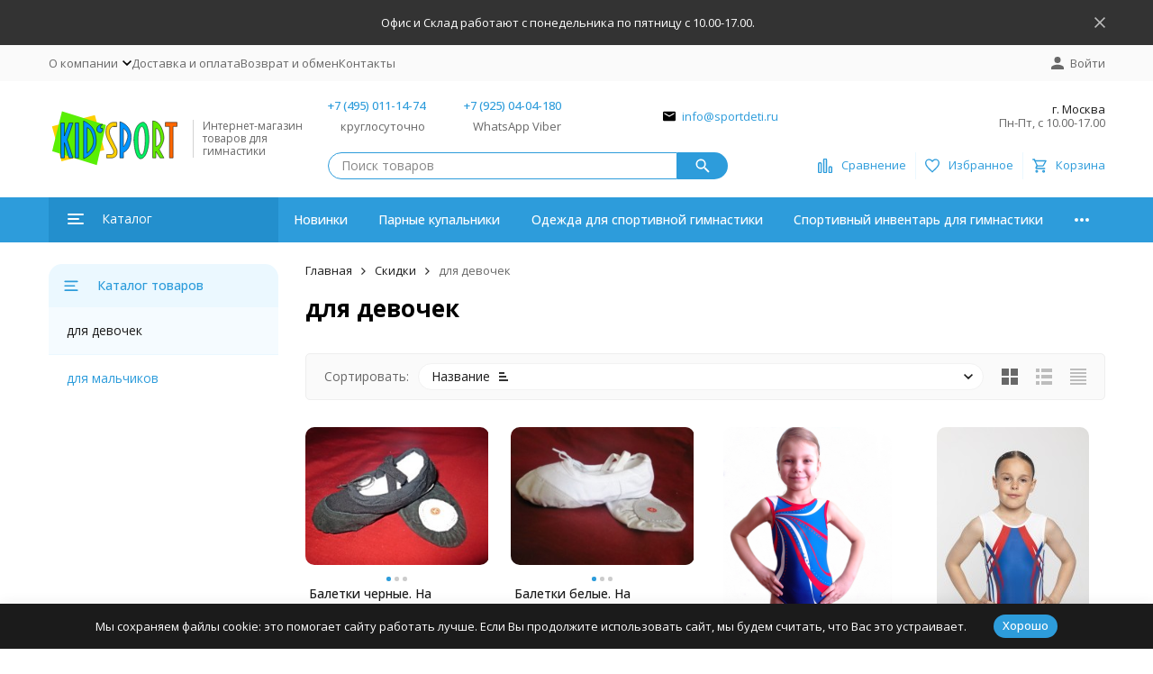

--- FILE ---
content_type: text/html; charset=utf-8
request_url: https://sportdeti.ru/category/skidki/dlya-devochek/
body_size: 27740
content:
<!DOCTYPE html><html lang="ru"><head><meta http-equiv="Content-Type" content="text/html; charset=utf-8" /><meta name="viewport" content="width=device-width, initial-scale=1, maximum-scale=1" /><meta http-equiv="x-ua-compatible" content="IE=edge" /><meta name="format-detection" content="telephone=no" /><title>гинастический купальник для девочки купить со скидкой купить в интернет-магазине KidSport</title><meta name="Description" content="" /><meta name="Keywords" content="для девочек, KidSport" /><meta name="theme-color" content="#2d9cdb"><meta name="msapplication-navbutton-color" content="#2d9cdb" /><meta property="og:image" content="/wa-data/public/shop/categories/295/75.jpg" /><link rel="icon" href="/favicon.ico" type="image/x-icon"><style>:root {--primary-color: #2d9cdb;--primary-color-hover: rgb(67,166,223);--primary-color-alpha-5: rgba(45, 156, 219, .5);--dark-color: #0c3c57;--dark-color-alpha-5: rgba(12, 60, 87, .5);--accent-color: rgb(35,143,205);--accent-color-hover: rgb(31,127,183);--light-color: #ebf8ff;--light-color-hover: rgb(209,239,255);--pale-color: rgba(235, 248, 255, 0.5);--footer-text-color: white;--price-with-compare-color: #ff3131;--container-width: 1485px;--max-container-width: 1485px;--subcategories-columns-count: 4;--products-thumbs-columns-count: 4;--inputs-buttons-border-radius: 15px;--header-bottom-bar-bg-color: #2d9cdb;--header-bottom-bar-btn-color: rgb(35,143,205);--header-bottom-bar-btn-hover-color: rgb(31,127,183);--header-bottom-bar-text-color: #ffffff;--add-to-cart-button-color: #2d9cdb;--add-to-cart-button-color-hover: rgb(67,166,223);--add-to-cart-button-text-color: #ffffff;--add-to-cart-button-text-hover-color: #ffffff;--badge-bestseller-color: #9b51e0;--badge-bestseller-text-color: #ffffff;--badge-new-color: #27ae60;--badge-new-text-color: #ffffff;--badge-discount-color: #ff3131;--badge-discount-text-color: #ffffff;--font-family: 'Open Sans', 'Nunito Sans', sans-serif;--counter-padding: 2px 2px 1px;--home-slider-height: 430px;--home-slider-height-adaptive-ratio: 0.22395833333333;--home-slider-height-s-adaptive-ratio: 0.44605809128631;@media (min-width: 1200px) {--home-slider-height-s-adaptive-ratio: 0.38738738738739;}--home-slider-height-adaptive: 215px;}@media (max-width: 1023px) {body:not(.page__d) .r-hidden-md {display: none !important;}}@media (max-width: 1502px) {:root {--container-width: calc(100vw - 17px);--max-container-width: calc(100vw - 17px);}}</style><link href="https://fonts.googleapis.com/css2?family=Nunito+Sans:ital,wght@0,300;0,400;0,500;0,700;1,300;1,400;1,500;1,700&family=Open+Sans:ital,wght@0,300;0,400;0,500;0,700;1,300;1,400;1,500;1,700&amp;display=swap&amp;subset=cyrilic,latin-ext" rel="stylesheet" /><link href="/wa-data/public/shop/themes/megashop3/css/megashop.vendors.min.css?v=1.4.2.16" rel="stylesheet" /><link href="/wa-data/public/shop/themes/megashop3/css/megashop.common.min.css?v=1.4.2.16" rel="stylesheet" /><link href="/wa-data/public/shop/themes/megashop3/css/megashop.login.min.css?v=1.4.2.16" rel="stylesheet" /><link href="/wa-data/public/shop/themes/megashop3/css/megashop.app.blog.min.css?v=1.4.2.16" rel="stylesheet" /><link href="/wa-data/public/shop/themes/megashop3/css/megashop.app.mailer.min.css?v=1.4.2.16" rel="stylesheet" /><link href="/wa-data/public/shop/themes/megashop3/css/megashop.app.shop.min.css?v=1.4.2.16" rel="stylesheet" /><link href="/wa-data/public/shop/themes/megashop3/css/megashop.plugin.shop-arrived.min.css?v=1.4.2.16" rel="stylesheet" /><link href="/wa-data/public/shop/themes/megashop3/css/megashop.plugin.shop-buy1click.min.css?v=1.4.2.16" rel="stylesheet" /><link href="/wa-data/public/shop/themes/megashop3/css/megashop.plugin.shop-cityselect.min.css?v=1.4.2.16" rel="stylesheet" /><link href="/wa-data/public/shop/themes/megashop3/css/megashop.plugin.shop-dp.min.css?v=1.4.2.16" rel="stylesheet" /><link href="/wa-data/public/shop/themes/megashop3/css/megashop.plugin.shop-seofilter.min.css?v=1.4.2.16" rel="stylesheet" /><link href="/wa-data/public/shop/themes/megashop3/css/megashop.shop.products.min.css?v=1.4.2.16" rel="stylesheet" /><link href="/wa-data/public/shop/themes/megashop3/css/megashop.shop.category.min.css?v=1.4.2.16" rel="stylesheet" /><link href="/wa-data/public/shop/themes/megashop3/user.css?v=1.4.2.16" rel="stylesheet" /><link href="/wa-apps/shop/plugins/lpost/css/lpost-frontend.css?1.4.4" rel="stylesheet">
<script src="/wa-data/public/shop/themes/megashop3/js/megashop.head.js?v=1.4.2.16"   ></script><script src="/wa-data/public/shop/themes/megashop3/js/megashop.vendors.js?v=1.4.2.16" defer  ></script><script src="/wa-data/public/shop/themes/megashop3/js/megashop.js?v=1.4.2.16" defer  ></script><script src="/wa-data/public/shop/themes/megashop3/js/megashop.shop.js?v=1.4.2.16" defer  ></script><script src="/wa-data/public/shop/themes/megashop3/user.js?v=1.4.2.16" defer  ></script><script src="/wa-apps/shop/plugins/lpost/js/maskedinput/jquery.maskedinput.min.js?1.4.4"></script>
<script src="/wa-apps/shop/plugins/lpost/js/lpost.js?1.4.4"></script>
<script src="/wa-apps/shop/plugins/lpost/js/interface_old_method.js?1.4.4"></script>
<link rel="preload" as="image" href="/wa-data/public/shop/products/65/02/265/images/3388/3388.253.JPG" imagesrcset="/wa-data/public/shop/products/65/02/265/images/3388/3388.253@2x.JPG 2x" fetchpriority="high" /><link rel="preload" as="image" href="/wa-data/public/shop/products/66/02/266/images/3390/3390.253.JPG" imagesrcset="/wa-data/public/shop/products/66/02/266/images/3390/3390.253@2x.JPG 2x" fetchpriority="high" /><meta property="og:type" content="article">
<meta property="og:url" content="https://sportdeti.ru/category/skidki/dlya-devochek/">
<meta property="og:title" content="гинастический купальник для девочки купить со скидкой купить в интернет-магазине KidSport">
<script>
  (function(i,s,o,g,r,a,m){i['GoogleAnalyticsObject']=r;i[r]=i[r]||function(){
  (i[r].q=i[r].q||[]).push(arguments)},i[r].l=1*new Date();a=s.createElement(o),
  m=s.getElementsByTagName(o)[0];a.async=1;a.src=g;m.parentNode.insertBefore(a,m)
  })(window,document,'script','//www.google-analytics.com/analytics.js','ga');

  ga('create', 'UA-72455930-1', 'auto');
  ga('send', 'pageview');

</script>
<script src="https://api-maps.yandex.ru/2.1/?lang=ru_RU&apikey='a635f6ab-31d0-40dd-a34e-e4ce4aa47325'" type="text/javascript"></script>

<!-- Yandex.Metrika counter --> <script type="text/javascript" > (function(m,e,t,r,i,k,a){m[i]=m[i]||function(){(m[i].a=m[i].a||[]).push(arguments)}; m[i].l=1*new Date();k=e.createElement(t),a=e.getElementsByTagName(t)[0],k.async=1,k.src=r,a.parentNode.insertBefore(k,a)}) (window, document, "script", "https://mc.yandex.ru/metrika/tag.js", "ym"); ym(35275460, "init", { clickmap:true, trackLinks:true, accurateTrackBounce:true, webvisor:true, ecommerce:"dataLayer" }); </script> <noscript><div><img src="https://mc.yandex.ru/watch/35275460" style="position:absolute; left:-9999px;" alt="" /></div></noscript> <!-- /Yandex.Metrika counter --><script async src="https://www.googletagmanager.com/gtag/js?id=UA-72455930-1"></script>
<script>
  window.dataLayer = window.dataLayer || [];
  function gtag(){dataLayer.push(arguments);}
  gtag('js', new Date());

  gtag('config', 'UA-72455930-1');
  
</script><!-- plugin hook: 'frontend_head' --><!-- frontend_head.arrived-plugin --><script src='/wa-apps/shop/plugins/arrived/js/main.js?v3.3.4'></script>
		<script> var arrived_ignore_stock_count = 0; </script>
		<link rel='stylesheet' href='/wa-apps/shop/plugins/arrived/css/main.css?v3.3.4' /><!-- frontend_head.letitsnow-plugin --><!-- frontend_head.carts-plugin --><!-- frontend_head.callback-plugin --><link href="/wa-apps/shop/plugins/callback/css/style.css?v2025.05.17" rel="stylesheet" type="text/css"><style type="text/css">#callback-form .callback-modal__close,#callback-form .jq-checkbox.checked {background-color: #4EB5F6;}#callback-form .jq-selectbox__trigger {border-top-color: #4EB5F6;}#callback-form .jq-selectbox__dropdown li:hover {background: #4EB5F6;}#callback-form .callback-form__button,#callback-form .callback-form__button:hover {background: #4EB5F6;box-shadow: 0 3px #2D82BB;}.callback-form-sent {background: #4EB5F6 url(/wa-apps/shop/plugins/callback/img/icon2.png) no-repeat 50% 33px;}#callback-show {background: #4EB5F6;box-shadow: 3px 3px 0 3px #2D82BB;}#callback-show.callback-show-right_s {box-shadow: -2px 2px 0 2px #2D82BB;}#callback-show.callback-show-left_s {box-shadow: 2px 2px 0 2px #2D82BB;}.callback-show-alert-border {border-color: #4EB5F6;}.callback-show-alert {color: #4EB5F6;}.callback-form-row .callback-form-label__privacy a,.callback-form-row .callback-form-label__privacy a:visited,.callback-form-row .callback-form-label__privacy a:hover,.callback-form-row .callback-form-label__privacy a:active {color: #2D82BB;}</style><script type="text/javascript">$.wa_shop_callback = $.wa_shop_callback || { };$.wa_shop_callback.plugin_url = '/callback';</script><script>if(typeof(window.jQuery.styler) == 'undefined') document.write(unescape('%3Cscript src="/wa-apps/shop/plugins/callback/js/jquery.formstyler.min.js"%3E%3C/script%3E'))</script><script type="text/javascript" src="/wa-apps/shop/plugins/callback/js/scripts.js"></script><!-- frontend_head.onestep-plugin --><!-- frontend_head.buy1click-plugin --><!-- frontend_head.seoredirect-plugin --><!-- frontend_head.seofilter-plugin --><style>
	.filter-link:link,
	.filter-link:visited,
	.filter-link:hover,
	.filter-link:active,

	.seofilter-link:link,
	.seofilter-link:visited,
	.seofilter-link:hover,
	.seofilter-link:active{
		color: inherit !important;
		font: inherit !important;
		text-decoration: inherit !important;
		cursor: inherit !important;
		border-bottom: inherit !important;
	}
</style>
<script defer src="/wa-apps/shop/plugins/seofilter/assets/frontend.js?v=2.46.0"></script>

<script>
	(function () {
		var onReady = function (callback) {
			if (document.readyState!='loading') {
				callback();
			}
			else if (document.addEventListener) {
				document.addEventListener('DOMContentLoaded', callback);
			}
			else {
				document.attachEvent('onreadystatechange', function () {
					if (document.readyState=='complete') {
						callback();
					}
				});
			}
		};

		window.seofilter_init_data = {
			category_url: "\/category\/skidki\/dlya-devochek\/",
			filter_url: "",
			current_filter_params: [],
			keep_page_number_param: false,
			block_empty_feature_values: false,

			price_min: 0,
			price_max: 0,

			excluded_get_params: [],

			yandex_counter_code: "",

			feature_value_ids: false,
			stop_propagation_in_frontend_script: true
		};

		onReady(function() {
			window.seofilterInit($, window.seofilter_init_data);
		});
	})();
</script>
<!-- frontend_head.cityselect-plugin --><link href='/wa-apps/shop/plugins/cityselect/css/suggestions.20.min.css?v=2.0.4' rel='stylesheet'><script src='/wa-apps/shop/plugins/cityselect/js/jquery.suggestions.20.min.js?v2.0.4'></script><link href='/wa-apps/shop/plugins/cityselect/css/frontend.min.css?v=2.0.4' rel='stylesheet'><script src='/wa-apps/shop/plugins/cityselect/js/frontend.min.js?v=2.0.4'></script><script>function init_shop_cityselect(){
shop_cityselect.location={"country":"rus","city":"\u041c\u043e\u0441\u043a\u0432\u0430","region":"77","zip":"101000","constraints_street":"","need_detect":true};
shop_cityselect.route_params={"app":"shop","theme":"megashop3","theme_mobile":"megashop3","checkout_version":"1","locale":"ru_RU","title":"\u0418\u043d\u0442\u0435\u0440\u043d\u0435\u0442-\u043c\u0430\u0433\u0430\u0437\u0438\u043d \u0442\u043e\u0432\u0430\u0440\u043e\u0432 \u0434\u043b\u044f \u0441\u043f\u043e\u0440\u0442\u0438\u0432\u043d\u043e\u0439 \u0433\u0438\u043c\u043d\u0430\u0441\u0442\u0438\u043a\u0438.\u041a\u0443\u043f\u0430\u043b\u044c\u043d\u0438\u043a\u0438, \u0447\u0435\u0448\u043a\u0438, \u043e\u0434\u0435\u0436\u0434\u0430","meta_keywords":"\u0433\u0438\u043c\u043d\u0430\u0441\u0442\u0438\u0447\u0435\u0441\u043a\u0438\u0435, \u043a\u0443\u043f\u0430\u043b\u044c\u043d\u0438\u043a\u0438, \u0441\u043f\u043e\u0440\u0442\u0438\u0432\u043d\u0430\u044f, \u0433\u0438\u043c\u043d\u0430\u0441\u0442\u0438\u043a\u0430, \u043d\u0430\u043a\u043b\u0430\u0434\u043a\u0438, \u043e\u0434\u0435\u0436\u0434\u0430, \u0442\u0440\u0438\u043a\u043e, \u043a\u043e\u0441\u0442\u044e\u043c","meta_description":"\u041a\u0443\u043f\u0438\u0442\u044c \u0432 \u0438\u043d\u0442\u0435\u0440\u043d\u0435\u0442-\u043c\u0430\u0433\u0430\u0437\u0438\u043d\u0435 \u0433\u0438\u043c\u043d\u0430\u0441\u0442\u0438\u0447\u0435\u0441\u043a\u0438\u0435 \u043a\u0443\u043f\u0430\u043b\u044c\u043d\u0438\u043a\u0438 \u0434\u043b\u044f \u0441\u043f\u043e\u0440\u0442\u0438\u0432\u043d\u043e\u0439 \u0433\u0438\u043c\u043d\u0430\u0441\u0442\u0438\u043a\u0438, \u0434\u043b\u044f \u0432\u044b\u0441\u0442\u0443\u043f\u043b\u0435\u043d\u0438\u0439 \u0438 \u0442\u0440\u0435\u043d\u0438\u0440\u043e\u0432\u043e\u043a. \u0413\u0438\u043c\u043d\u0430\u0441\u0442\u0438\u0447\u0435\u0441\u043a\u0438\u0435 \u043d\u0430\u043a\u043b\u0430\u0434\u043a\u0438, \u0447\u0435\u0448\u043a\u0438. \u041e\u0434\u0435\u0436\u0434\u0430 \u0438 \u043a\u043e\u0441\u0442\u044e\u043c \u0434\u043b\u044f \u0441\u043f\u043e\u0440\u0442\u0438\u0432\u043d\u043e\u0439 \u0433\u0438\u043c\u043d\u0430\u0441\u0442\u0438\u043a\u0438. \u0421\u043f\u043e\u0440\u0442\u0438\u0432\u043d\u044b\u0439 \u043a\u0443\u043f\u0430\u043b\u044c\u043d\u0438\u043a \u0434\u043b\u0438\u043d\u043d\u044b\u0439 \u0440\u0443\u043a\u0430\u0432.\u0422\u0440\u0438\u043a\u043e \u0441\u043f\u043e\u0440\u0442\u0438\u0432\u043d\u043e\u0435. \u0414\u0435\u0442\u0441\u043a\u0438\u0435 \u043a\u0443\u043f\u0430\u043b\u044c\u043d\u0438\u043a\u0438.","og_title":"\u0418\u043d\u0442\u0435\u0440\u043d\u0435\u0442-\u043c\u0430\u0433\u0430\u0437\u0438\u043d \u0442\u043e\u0432\u0430\u0440\u043e\u0432 \u0434\u043b\u044f \u0441\u043f\u043e\u0440\u0442\u0438\u0432\u043d\u043e\u0439 \u0433\u0438\u043c\u043d\u0430\u0441\u0442\u0438\u043a\u0438. \u041a\u0443\u043f\u0430\u043b\u044c\u043d\u0438\u043a \u0434\u043b\u044f \u0433\u0438\u043c\u043d\u0430\u0441\u0442\u0438\u043a\u0438","og_image":"","og_video":"","og_description":"\u0412 \u0438\u043d\u0442\u0435\u0440\u043d\u0435\u0442-\u043c\u0430\u0433\u0430\u0437\u0438\u043d\u0435 \u0432\u044b \u0441\u043c\u043e\u0436\u0435\u0442\u0435 \u043a\u0443\u043f\u0438\u0442\u044c \u0433\u0438\u043c\u043d\u0430\u0441\u0442\u0438\u0447\u0435\u0441\u043a\u0438\u0439 \u043a\u043e\u0441\u0442\u044e\u043c, \u043e\u0434\u0435\u0436\u0434\u0443, \u043a\u0443\u043f\u0430\u043b\u044c\u043d\u0438\u043a \u0434\u043b\u044f \u0441\u043f\u043e\u0440\u0442\u0438\u0432\u043d\u043e\u0439 \u0433\u0438\u043c\u043d\u0430\u0441\u0442\u0438\u043a\u0438. \u0422\u0440\u0438\u043a\u043e \u0441\u043f\u043e\u0440\u0442\u0438\u0432\u043d\u043e\u0435 \u043c\u0443\u0436\u0441\u043a\u043e\u0435. \u0413\u0438\u043c\u043d\u0430\u0441\u0442\u0438\u0447\u0435\u0441\u043a\u0438\u0439 \u043a\u0443\u043f\u0430\u043b\u044c\u043d\u0438\u043a\u0438 \u0434\u043b\u044f \u0432\u044b\u0441\u0442\u0443\u043f\u043b\u0435\u043d\u0438\u0439. \u0414\u043b\u0438\u043d\u043d\u044b\u0439 \u0440\u0443\u043a\u0430\u0432, \u043a\u043e\u0440\u043e\u0442\u043a\u0438\u0439 \u0440\u0443\u043a\u0430\u0432. \u0413\u0438\u043c\u043d\u0430\u0441\u0442\u0438\u0447\u0435\u0441\u043a\u0438\u0435 \u043d\u0430\u043a\u043b\u0430\u0434\u043a\u0438  \u0434\u043b\u044f \u043f\u0435\u0440\u0435\u043a\u043b\u0430\u0434\u0438\u043d\u044b, \u043a\u043e\u043b\u0435\u0446 \u0438 \u0431\u0440\u0443\u0441\u044c\u0435\u0432 \u0424\u043e\u0442\u043e \u0438 \u0432\u0438\u0434\u0435\u043e \u043a\u043e\u0441\u0442\u044e\u043c\u043e\u0432 \u0434\u043b\u044f \u0441\u043f\u043e\u0440\u0442\u0438\u0432\u043d\u043e\u0439 \u0433\u0438\u043c\u043d\u0430\u0441\u0442\u0438\u043a\u0438.","og_type":"","og_url":"","url_type":"0","products_per_page":"","type_id":"0","currency":"RUB","public_stocks":"0","drop_out_of_stock":"1","payment_id":"0","shipping_id":["31","20","38","21"],"ssl":"1","checkout_storefront_id":"881001bb74fcd7c82c47c114d0fcf6df","category_url":"skidki\/dlya-devochek","module":"frontend","action":"category","cityselect__url":"category\/skidki\/dlya-devochek\/"};
shop_cityselect.countries=[{"country":"*"}];
shop_cityselect.iso2to3={"RU":"rus","AF":"afg","AX":"ala","AL":"alb","DZ":"dza","AS":"asm","AD":"and","AO":"ago","AI":"aia","AG":"atg","AR":"arg","AM":"arm","AW":"abw","AU":"aus","AT":"aut","AZ":"aze","BS":"bhs","BH":"bhr","BD":"bgd","BB":"brb","BY":"blr","BE":"bel","BZ":"blz","BJ":"ben","BM":"bmu","BT":"btn","BO":"bol","BA":"bih","BW":"bwa","BV":"bvt","BR":"bra","IO":"iot","BN":"brn","BG":"bgr","BF":"bfa","BI":"bdi","CI":"civ","KH":"khm","CM":"cmr","CA":"can","CV":"cpv","KY":"cym","CF":"caf","TD":"tcd","CL":"chl","CN":"chn","CX":"cxr","CC":"cck","CO":"col","KM":"com","CG":"cog","CD":"cod","CK":"cok","CR":"cri","HR":"hrv","CU":"cub","CY":"cyp","CZ":"cze","DK":"dnk","DJ":"dji","DM":"dma","DO":"dom","EC":"ecu","EG":"egy","SV":"slv","GQ":"gnq","ER":"eri","EE":"est","ET":"eth","FK":"flk","FO":"fro","FJ":"fji","FI":"fin","FR":"fra","GF":"guf","PF":"pyf","TF":"atf","GA":"gab","GM":"gmb","GE":"geo","DE":"deu","GH":"gha","GI":"gib","GR":"grc","GL":"grl","GD":"grd","GP":"glp","GU":"gum","GT":"gtm","GN":"gin","GW":"gnb","GY":"guy","HT":"hti","HM":"hmd","VA":"vat","HN":"hnd","HK":"hkg","HU":"hun","IS":"isl","IN":"ind","ID":"idn","IR":"irn","IQ":"irq","IE":"irl","IL":"isr","IT":"ita","JM":"jam","JP":"jpn","JO":"jor","KZ":"kaz","KE":"ken","KI":"kir","KP":"prk","KR":"kor","KW":"kwt","KG":"kgz","LA":"lao","LV":"lva","LB":"lbn","LS":"lso","LR":"lbr","LY":"lby","LI":"lie","LT":"ltu","LU":"lux","MO":"mac","MK":"mkd","MG":"mdg","MW":"mwi","MY":"mys","MV":"mdv","ML":"mli","MT":"mlt","MH":"mhl","MQ":"mtq","MR":"mrt","MU":"mus","YT":"myt","MX":"mex","FM":"fsm","MD":"mda","MC":"mco","MN":"mng","ME":"mne","MS":"msr","MA":"mar","MZ":"moz","MM":"mmr","NA":"nam","NR":"nru","NP":"npl","NL":"nld","AN":"ant","NC":"ncl","NZ":"nzl","NI":"nic","NE":"ner","NG":"nga","NU":"niu","NF":"nfk","MP":"mnp","NO":"nor","OM":"omn","PK":"pak","PW":"plw","PS":"pse","PA":"pan","PG":"png","PY":"pry","PE":"per","PH":"phl","PN":"pcn","PL":"pol","PT":"prt","PR":"pri","QA":"qat","RE":"reu","RO":"rou","RW":"rwa","SH":"shn","KN":"kna","LC":"lca","PM":"spm","VC":"vct","WS":"wsm","SM":"smr","ST":"stp","SA":"sau","SN":"sen","RS":"srb","SC":"syc","SL":"sle","SG":"sgp","SK":"svk","SI":"svn","SB":"slb","SO":"som","ZA":"zaf","GS":"sgs","ES":"esp","LK":"lka","SD":"sdn","SR":"sur","SJ":"sjm","SZ":"swz","SE":"swe","CH":"che","SY":"syr","TW":"twn","TJ":"tjk","TZ":"tza","TH":"tha","TL":"tls","TG":"tgo","TK":"tkl","TO":"ton","TT":"tto","TN":"tun","TR":"tur","TM":"tkm","TC":"tca","TV":"tuv","UG":"uga","UA":"ukr","AE":"are","GB":"gbr","US":"usa","UM":"umi","UY":"ury","UZ":"uzb","VU":"vut","VE":"ven","VN":"vnm","VG":"vgb","VI":"vir","WF":"wlf","EH":"esh","YE":"yem","ZM":"zmb","ZW":"zwe","AB":"abh","BQ":"bes","GG":"ggy","JE":"jey","CW":"cuw","IM":"imn","BL":"blm","MF":"maf","SX":"sxm","OS":"ost","SS":"ssd"};
shop_cityselect.language='ru';
shop_cityselect.init('e82b858844b8150eb40d73acd06f99e48704fba4','/','/wa-apps/shop/plugins/cityselect/js/fancybox/','city-settlement','auto',1,1,0);
        } if (typeof shop_cityselect !== 'undefined') { init_shop_cityselect() } else { $(document).ready(function () { init_shop_cityselect() }) }</script><!-- frontend_head.ecommerce-plugin -->    <script src="/wa-content/js/jquery-plugins/jquery.cookie.js" defer></script>
<script src="/wa-apps/shop/plugins/ecommerce/assets/frontend.bundle.js?v=2.10.0" defer></script>
<script>
	(function () {
        var init_deferred = window.ecommerce_plugin_init_deferred = window.ecommerce_plugin_init_deferred || jQuery.Deferred();

		var load_deferred = window.ecommerce_plugin_load_deferred = window.ecommerce_plugin_load_deferred || jQuery.Deferred();
		var plugin_instance_init = jQuery.Deferred();

					plugin_instance_init.then(function () {
				init_deferred.resolve();
			});
		
		$(function () {
			load_deferred.then(function() {
				var ecommerce_state = {"cart_items":[],"is_admin_page":false,"currency":"RUB","cart_add_url":"\/cart\/add\/","cart_save_url":"\/cart\/save\/","cart_delete_url":"\/cart\/delete\/","order_cart_save_url":"\/order\/cart\/save\/","ecommerce_prepare_sku_detail_url":"\/ecommerce_prepare_data\/sku_detail\/","ecommerce_prepare_add_to_cart_url":"\/ecommerce_prepare_data\/add_to_cart\/","ecommerce_prepare_remove_from_cart_url":"\/ecommerce_prepare_data\/remove_from_cart\/","ecommerce_prepare_change_cart_url":"\/ecommerce_prepare_data\/change_cart\/","ecommerce_prepare_products_list":"\/ecommerce_prepare_data\/products_list\/","yandex_purchase_log_url":"\/ecommerce_datalog\/yandex_purchase\/","plugin_config":{"is_plugin_enabled":true,"is_yandex_data_sending_enabled":true,"is_yandex_data_log_enabled":false,"yandex_counter_id":"35275460","yandex_view_product_goal_id":"","yandex_new_order_goal_id":"","is_dynamic_mytarget_remarketing_enabled":false,"is_mytarget_enabled":false,"mytarget_counter_id":"","mytarget_feed_id":"","mytarget_format_id":"MYTARGET_PRODUCT_ID"}};

				window.initEcommercePlugin(ecommerce_state);

				plugin_instance_init.resolve();

                var ecommerce_plugin = window.getEcommercePluginInstance();

                if (ecommerce_plugin._mytarget_ecommerce) {
                    if (window.location.pathname == '/') {
                        ecommerce_plugin._mytarget_ecommerce.setPageType('home');
                        ecommerce_plugin._mytarget_ecommerce.includeMytargetDynamicRemarketing();
                    }
                }
			});
		});
	})();
</script></head><body class="page page_buy1click page_cityselect page_dp"><div class="microdata"><div itemscope itemtype="http://schema.org/WebSite"><link itemprop="url" href="https://sportdeti.ru" /><form itemprop="potentialAction" itemscope itemtype="http://schema.org/SearchAction"><meta itemprop="target" content="https://sportdeti.ru/search/?query={query}" /><input itemprop="query-input" type="text" name="query" /><input type="submit" /></form></div></div><div class="microdata"><div itemscope itemtype="http://schema.org/Organization"><link itemprop="url" href="https://sportdeti.ru" /><meta itemprop="name" content="KidSport" /><meta itemprop="address" content="г. Москва" /><meta itemprop="telephone" content="+7 (495) 011-14-74" /><div itemprop="logo" itemscope itemtype="http://schema.org/ImageObject"><link itemprop="image" href="/wa-data/public/shop/themes/megashop3/img/logo.svg?v1753725089" /><link itemprop="contentUrl" href="/wa-data/public/shop/themes/megashop3/img/logo.svg?v1753725089" /></div></div></div><div class="index"><div class="header-overlay"></div><div class="index__wrapper"><header class="index__header"><div class="header  r-hidden-md"><div class="header__banner"><div class="info-panel info-panel_align_center banner-panel" data-banner_hash="b597d6a3c7181fd1a16680e135198bb7" style="background-color: #333333;"><div class="container"><div class="info-panel__container"><div class="info-panel__content-container"><div class="banner-panel__container"><div class="banner-panel__content-container" style="color: #FFFFFF;">Офис и Склад  работают с понедельника по пятницу  с 10.00-17.00. </div></div></div><div class="info-panel__close-button-container"><span class="info-panel__close-button"><span class="image-box"><svg class="svg-icon "width="12" height="12" fill="currentColor" ><use xlink:href="/wa-data/public/shop/themes/megashop3/svg/icon.sprite.svg?v=1.4.2.16#cross"></use></svg></span></span></div></div></div></div></div><div class="header__top-bar"><div class="header-top-bar"><div class="container"><div class="header-top-bar__container"><!-- plugin hook: 'frontend_header' --><span class="link-decorator"><!-- frontend_header.lpost-plugin -->		 <script>
		 var urlFrameworkLpost = 'https://sportdeti.ru/';
		</script>		<script>
		$(document).ajaxSuccess(function(event, request, settings) {
		if( settings.url.includes( "calculate/" )  ){
		//Коммент на финальной странице
		$.ajax({
		url:  urlFrameworkLpost + "getpaymentmethod/getses/",
		success: function(data){
			if($('.wa-cell.wa-cell-name .wa-name:contains("Тип оплаты")').length < 1){		
				$('.wa-details-rates-section .wa-table').first().append('<div class="wa-row"><div class="wa-cell wa-cell-name"><div class="wa-name">Тип оплаты</div></div><div class="wa-cell wa-cell-value">'+ data +'</div></div>');
			}
		}
		});

		//Скрытие оплаты
		$.ajax({
		url:  urlFrameworkLpost + "getajaxpay/",
		success: function(datapay){
		$('.wa-method-wrapper[data-id="'+ datapay +'"]').hide();
		
		//Если на шаге доставки поля улица и дом заполнены то повторынй вызов расчёта
		
		
		
		}
		});
		
		}
		
		});	
		</script></span><nav class="header-top-bar__container-nav"><ul class="header-top-bar-links"><li class="header-top-bar-links__item" data-key="0"><div class="dropdown"><a class="link-box link-box_style_alt-gray" href="/o-kompanii/"><span class="icon-box icon-box_size_s"><span class="icon-box__content"><span class="link-box__link">О компании</span></span><span class="icon-box__icon"><svg class="svg-icon link-box__icon dropdown__icon"width="10" height="6"  ><use xlink:href="/wa-data/public/shop/themes/megashop3/svg/icon.sprite.svg?v=1.4.2.16#arrow-bottom"></use></svg></span></span></a><div class="dropdown__dropdown"><ul class="dropdown-links"><li class="dropdown-links__item"><a class="link link_style_alt-gray dropdown-links__link" href="/o-kompanii/publichnaya-oferta/" >Публичная оферта</a></li><li class="dropdown-links__item"><a class="link link_style_alt-gray dropdown-links__link" href="/o-kompanii/politika-konfidentsialnosti/" >Политика обработки персональных данных</a></li><li class="dropdown-links__item"><a class="link link_style_alt-gray dropdown-links__link" href="/o-kompanii/soglasie-na-obrabotku-personalnykh-dannykh/" >Согласие на обработку персональных данных</a></li></ul></div></div></li><li class="header-top-bar-links__item" data-key="1"><a class="link link_style_alt-gray" href="/dostavka-i-oplata/" >Доставка и оплата</a></li><li class="header-top-bar-links__item" data-key="2"><a class="link link_style_alt-gray" href="/vozvrat-i-obmen/" >Возврат и обмен</a></li><li class="header-top-bar-links__item" data-key="3"><a class="link link_style_alt-gray" href="/kontakty/" >Контакты</a></li><li class="header-top-bar-links__item" style="display: none;"><div class="dropdown"><span class="pseudo-link-box pseudo-link-box_style_alt-gray  pseudo-link-box_link"><span class="icon-box icon-box_size_s"><span class="icon-box__content"><span class="pseudo-link-box__link">Ещё</span></span><span class="icon-box__icon"><svg class="svg-icon pseudo-link-box__icon dropdown__icon"width="10" height="6"  ><use xlink:href="/wa-data/public/shop/themes/megashop3/svg/icon.sprite.svg?v=1.4.2.16#arrow-bottom"></use></svg></span></span></span><div class="dropdown__dropdown"><div class="dropdown-links"><div class="dropdown-links__item" data-key="0" style="display: none;"><a class="link link_style_alt-gray dropdown-links__link" href="/o-kompanii/" >О компании</a></div><div class="dropdown-links__item" data-key="1" style="display: none;"><a class="link link_style_alt-gray dropdown-links__link" href="/dostavka-i-oplata/" >Доставка и оплата</a></div><div class="dropdown-links__item" data-key="2" style="display: none;"><a class="link link_style_alt-gray dropdown-links__link" href="/vozvrat-i-obmen/" >Возврат и обмен</a></div><div class="dropdown-links__item" data-key="3" style="display: none;"><a class="link link_style_alt-gray dropdown-links__link" href="/kontakty/" >Контакты</a></div></div></div></div></li></ul></nav><div class="header-top-bar__container-contacts"><div class="header-top-bar-contacts"></div></div><div class="header-top-bar__container-user"><a class="link-box link-box_style_alt-gray login-link" href="/login/"><span class="icon-box"><span class="icon-box__icon"><svg class="svg-icon "width="14" height="14" fill="currentColor" ><use xlink:href="/wa-data/public/shop/themes/megashop3/svg/icon.sprite.svg?v=1.4.2.16#account"></use></svg></span><span class="icon-box__content"><span class="link-box__link">Войти</span></span></span></a></div></div></div></div></div><div class="header__middle-bar"><div class="header-middle-bar "><div class="container"><div class="header-middle-bar__container"><div class="header-middle-bar__container-logo "><a class="image-box image-box_contain" href="/"><img class="header-middle-bar__logo"  src="/wa-data/public/shop/themes/megashop3/img/logo.svg?v1753725089" alt="KidSport" /></a></div><div class="header-middle-bar__container-logo-desc">Интернет-магазин товаров для гимнастики</div><div class="header-middle-bar__container-main"><div class="header-middle-bar__main-container"><div class="header-middle-bar__main-container-top"><div class="header-middle-bar-contacts header-middle-bar-contacts_size_s"><div class="header-middle-bar-contacts__phone-container header-middle-bar-contacts__phone-container_phone-1"><div class="header-middle-bar-phone header-middle-bar-phone_size_s"><div class="header-middle-bar-phone__phone"><a class="link" href="tel:74950111474">+7 (495) 011-14-74</a></div><div class="header-middle-bar-phone__hint">круглосуточно</div></div></div><div class="header-middle-bar-contacts__phone-container header-middle-bar-contacts__phone-container_phone-2"><div class="header-middle-bar-phone header-middle-bar-phone_size_s"><div class="header-middle-bar-phone__phone"><a class="link" href="tel:79250404180"> +7 (925) 04-04-180</a></div><div class="header-middle-bar-phone__hint">                                                WhatsApp Viber</div></div></div><div class="header-middle-bar-contacts__email-container"><a class="link-box" href="mailto:info@sportdeti.ru"><span class="icon-box"><span class="icon-box__icon"><svg class="svg-icon link-box__icon"width="14" height="14"  ><use xlink:href="/wa-data/public/shop/themes/megashop3/svg/icon.sprite.svg?v=1.4.2.16#mail"></use></svg></span><span class="icon-box__content"><span class="link-box__link">info@sportdeti.ru</span></span></span></a></div><div class="header-middle-bar-contacts__address-container"><div class="header-middle-bar-address"><div class="header-middle-bar-address__address">г. Москва</div><div class="header-middle-bar-address__hint">            Пн-Пт, с 10.00-17.00
        
    </div></div></div></div></div><div class="header-middle-bar__main-container-bottom"><div class="header-middle-bar-shop"><div class="header-middle-bar-shop__search-container"><form class="input-search  " action="/search/" data-autocomplete="1"><div class="input-search__input-container"><input class="input-search__input input-text input-text_size_s input-text_fill" name="query" placeholder="Поиск товаров" value="" autocomplete="off" /></div><div class="input-search__button-container"><button class="input-search__button button"><svg class="svg-icon "width="16" height="16" fill="currentColor" ><use xlink:href="/wa-data/public/shop/themes/megashop3/svg/icon.sprite.svg?v=1.4.2.16#search"></use></svg></button></div></form></div><div class="header-middle-bar-shop__links-container"><div class="header-middle-bar-shop-links"><div class="header-middle-bar-shop-links__item"><a class="link-box link-box_style_light compare-link" href="/compare/" title="Сравнение"><span class="icon-box icon-box_size_l"><span class="icon-box__icon"><span class="image-box"><span class="counter compare-counter counter_empty">0</span><svg class="svg-icon link-box__icon"width="16" height="16" fill="none"  stroke-width="2"><use xlink:href="/wa-data/public/shop/themes/megashop3/svg/icon.sprite.svg?v=1.4.2.16#compare"></use></svg></span></span><span class="icon-box__content"><span class="link-box__link">Сравнение</span></span></span></a></div><div class="header-middle-bar-shop-links__item"><a class="link-box link-box_style_light" href="/search/?list=favorite" title="Избранное"><span class="icon-box icon-box_size_l"><span class="icon-box__icon"><span class="image-box"><span class="counter favorite-counter counter_empty">0</span><svg class="svg-icon link-box__icon"width="16" height="16" fill="none"  stroke-width="2"><use xlink:href="/wa-data/public/shop/themes/megashop3/svg/icon.sprite.svg?v=1.4.2.16#favorite"></use></svg></span></span><span class="icon-box__content"><span class="link-box__link">Избранное</span></span></span></a></div><div class="header-middle-bar-shop-links__item header-middle-bar-shop-links__item_cart"><div class="cart-popup-container"><a class="link-box link-box_style_light" href="/cart/"><span class="icon-box icon-box_size_l"><span class="icon-box__icon"><span class="image-box"><span class="counter cart-counter counter_empty">0</span><svg class="svg-icon link-box__icon"width="16" height="16" fill="none" ><use xlink:href="/wa-data/public/shop/themes/megashop3/svg/icon.sprite.svg?v=1.4.2.16#cart"></use></svg></span></span><span class="icon-box__content"><span class="link-box__link">Корзина</span></span></span></a><div class="cart-popup-container__popup"></div></div></div></div></div></div></div></div></div></div></div></div></div><div class="header__bottom-bar"><div class="header-bottom-bar"><div class="container"><div class="header-bottom-bar__container"><div class="header-bottom-bar__container-shop-catalog"><span class="catalog-dropdown-button header-bottom-bar-shop-catalog-button button button_fill button_style_alt button_rect" data-trigger_type="click"><span class="icon-box icon-box_size_xl"><span class="icon-box__icon"><div class="burger-icon" style="width:18px;height:12px"><div class="burger-icon__box"><div class="burger-icon__inner"></div></div></div></span><span class="icon-box__content">Каталог</span></span></span></div><nav class="header-bottom-bar__container-links "><ul class="header-bottom-bar-links hide-links-menu" data-is_overlay_enabled="true" data-more-id="bottom-bar"><li class="header-bottom-bar-links__item-container hide-links-menu__item"><div class="header-bottom-bar-links__item"><a class="button button_rect button_fill header-bottom-bar-links__link hide-links-menu__link " href="/category/novinki/" data-category_id="194">Новинки</a></div></li><li class="header-bottom-bar-links__item-container hide-links-menu__item"><div class="header-bottom-bar-links__item"><a class="button button_rect button_fill header-bottom-bar-links__link hide-links-menu__link " href="/category/parnye-kupalniki/" data-category_id="466">Парные купальники</a></div></li><li class="header-bottom-bar-links__item-container hide-links-menu__item"><div class="header-bottom-bar-links__item"><a class="button button_rect button_fill header-bottom-bar-links__link hide-links-menu__link " href="/category/odezhda-dlya-gimnastiki/" data-category_id="311">Одежда для спортивной гимнастики</a></div></li><li class="header-bottom-bar-links__item-container hide-links-menu__item"><div class="header-bottom-bar-links__item"><a class="button button_rect button_fill header-bottom-bar-links__link hide-links-menu__link " href="/category/gimnasticheskij-sportinventar/" data-category_id="182">Спортивный инвентарь для гимнастики</a></div></li><li class="header-bottom-bar-links__item-container header-bottom-bar-links__item-container_more hide-links-menu__more-container"><div class="header-bottom-bar-links__item hide-links-menu__more"><span class="catalog-category-button button button_rect button_fill header-bottom-bar-links__link" data-category_id="-1"><svg class="svg-icon "width="16" height="4" fill="currentColor" ><use xlink:href="/wa-data/public/shop/themes/megashop3/svg/icon.sprite.svg?v=1.4.2.16#menu-dots"></use></svg></span></div></li></ul></nav></div></div></div></div><div class="header__dropdown-bar"><div class="header-dropdown-bar"><div class="container header-dropdown-bar__container"><div class="catalog-dropdown catalog-dropdown_extend" data-is_overlay_enabled="true" data-trigger_type="click"><div class="catalog-extend catalog-extend_fixed-width"><nav class="catalog-extend__list-container"><ul class="catalog-list   " ><li class="catalog-list__item " data-category_id="194"><span class="catalog-list__content "><span class="catalog-list__item-content-container"><a class="catalog-list__link" href="/category/novinki/">Новинки</a></span></span></li><li class="catalog-list__item " data-category_id="466"><span class="catalog-list__content "><span class="catalog-list__item-content-container"><a class="catalog-list__link" href="/category/parnye-kupalniki/">Парные купальники</a></span></span></li><li class="catalog-list__item catalog-list__item_has-children" data-category_id="311"><span class="catalog-list__content "><span class="catalog-list__item-content-container"><a class="catalog-list__link" href="/category/odezhda-dlya-gimnastiki/">Одежда для спортивной гимнастики</a></span><svg class="svg-icon catalog-list__arrow-icon"width="6" height="10" fill="currentColor" ><use xlink:href="/wa-data/public/shop/themes/megashop3/svg/icon.sprite.svg?v=1.4.2.16#arrow-right"></use></svg></span></li><li class="catalog-list__item catalog-list__item_has-children" data-category_id="182"><span class="catalog-list__content "><span class="catalog-list__item-content-container"><a class="catalog-list__link" href="/category/gimnasticheskij-sportinventar/">Спортивный инвентарь для гимнастики</a></span><svg class="svg-icon catalog-list__arrow-icon"width="6" height="10" fill="currentColor" ><use xlink:href="/wa-data/public/shop/themes/megashop3/svg/icon.sprite.svg?v=1.4.2.16#arrow-right"></use></svg></span></li><li class="catalog-list__item " data-category_id="206"><span class="catalog-list__content "><span class="catalog-list__item-content-container"><a class="catalog-list__link" href="/category/sportivnye-sumki/">Сумки для спорта</a></span></span></li><li class="catalog-list__item catalog-list__item_has-children" data-category_id="338"><span class="catalog-list__content "><span class="catalog-list__item-content-container"><a class="catalog-list__link" href="/category/sportivnaya-odezhda/">Спортивная одежда</a></span><svg class="svg-icon catalog-list__arrow-icon"width="6" height="10" fill="currentColor" ><use xlink:href="/wa-data/public/shop/themes/megashop3/svg/icon.sprite.svg?v=1.4.2.16#arrow-right"></use></svg></span></li><li class="catalog-list__item catalog-list__item_has-children" data-category_id="131"><span class="catalog-list__content "><span class="catalog-list__item-content-container"><a class="catalog-list__link" href="/category/aksessuary/">Гимнастические аксессуары</a></span><svg class="svg-icon catalog-list__arrow-icon"width="6" height="10" fill="currentColor" ><use xlink:href="/wa-data/public/shop/themes/megashop3/svg/icon.sprite.svg?v=1.4.2.16#arrow-right"></use></svg></span></li><li class="catalog-list__item catalog-list__item_has-children" data-category_id="121"><span class="catalog-list__content "><span class="catalog-list__item-content-container"><a class="catalog-list__link" href="/category/odezhda-dlya-tancev/">Одежда для хореографии</a></span><svg class="svg-icon catalog-list__arrow-icon"width="6" height="10" fill="currentColor" ><use xlink:href="/wa-data/public/shop/themes/megashop3/svg/icon.sprite.svg?v=1.4.2.16#arrow-right"></use></svg></span></li><li class="catalog-list__item " data-category_id="195"><span class="catalog-list__content "><span class="catalog-list__item-content-container"><a class="catalog-list__link" href="/category/obuv/">Обувь для спортивной гимнастики, акробатики и хореграфии</a></span></span></li><li class="catalog-list__item catalog-list__item_has-children" data-category_id="26"><span class="catalog-list__content "><span class="catalog-list__item-content-container"><a class="catalog-list__link" href="/category/skidki/">Скидки</a></span><svg class="svg-icon catalog-list__arrow-icon"width="6" height="10" fill="currentColor" ><use xlink:href="/wa-data/public/shop/themes/megashop3/svg/icon.sprite.svg?v=1.4.2.16#arrow-right"></use></svg></span></li></ul></nav><div class="catalog-extend__columns-container"><div class="catalog-extend__columns" data-category_id="311"><div class="catalog-columns-header"><a href="/category/odezhda-dlya-gimnastiki/" class="catalog-columns-header__title title title_h4 link link_style_hover">Одежда для спортивной гимнастики</a></div><div class="catalog-columns catalog-columns_simple "  style="columns:3;-moz-columns:3;-webkit-columns:3"><div class="catalog-columns__category-container catalog-columns__category-container_break-avoid catalog-columns__category-container_left" style="width:calc(100% / 3)"><div class="catalog-columns__content"><div class="catalog-columns__category"><span class="catalog-columns__content"><a class="catalog-columns__link link link_style_hover" href="/category/dlya-devushek/">Одежда для гимнастики для девочек</a></span></div><div class="catalog-columns__subcategories"><div class="catalog-columns__subcategory"><a class="catalog-columns__subcategory-link link link_style_hover" href="/category/dlya-devushek/kupalniki/">Купальники гимнастические для девочек</a></div><div class="catalog-columns__subcategory"><a class="catalog-columns__subcategory-link link link_style_hover" href="/category/dlya-devushek/kupalniki-do-1000-rub/">Купальники до 1000 руб.</a></div><div class="catalog-columns__subcategory"><a class="catalog-columns__subcategory-link link link_style_hover" href="/category/dlya-devushek/losiny/">Лосины для гимнастики для девочек</a></div><div class="catalog-columns__subcategory"><a class="catalog-columns__subcategory-link link link_style_hover" href="/category/dlya-devushek/shorty/">Шорты для гимнастики для девочек</a></div><div class="catalog-columns__subcategory"><a class="catalog-columns__subcategory-link link link_style_hover" href="/category/dlya-devushek/trusy/">Гимнастические трусы для купальника</a></div></div></div></div><div class="catalog-columns__category-container catalog-columns__category-container_break-avoid catalog-columns__category-container_left" style="width:calc(100% / 3)"><div class="catalog-columns__content"><div class="catalog-columns__category"><span class="catalog-columns__content"><a class="catalog-columns__link link link_style_hover" href="/category/odezhda-dlya-gimnastiki/yunoshej/">Одежда для гимнастики для мальчиков</a></span></div><div class="catalog-columns__subcategories"><div class="catalog-columns__subcategory"><a class="catalog-columns__subcategory-link link link_style_hover" href="/category/odezhda-dlya-gimnastiki/yunoshej/kollektsiya-pobediteley/">Коллекция Победителей</a></div><div class="catalog-columns__subcategory"><a class="catalog-columns__subcategory-link link link_style_hover" href="/category/odezhda-dlya-gimnastiki/yunoshej/kollektsiya-sherkhan/">Коллекция Шерхан</a></div><div class="catalog-columns__subcategory"><a class="catalog-columns__subcategory-link link link_style_hover" href="/category/odezhda-dlya-gimnastiki/yunoshej/kollektsiya-kosmos/">Коллекция Космос</a></div><div class="catalog-columns__subcategory"><a class="catalog-columns__subcategory-link link link_style_hover" href="/category/odezhda-dlya-gimnastiki/yunoshej/kupalniki/">Купальник для гимнастики для мальчика</a></div><div class="catalog-columns__subcategory"><a class="catalog-columns__subcategory-link link link_style_hover" href="/category/odezhda-dlya-gimnastiki/yunoshej/kombinezony/">Комбинезоны для гимнастики</a></div><div class="catalog-columns__subcategory"><a class="catalog-columns__subcategory-link link link_style_hover" href="/category/odezhda-dlya-gimnastiki/yunoshej/shorty/">Гимнастические шорты для мальчиков</a></div><div class="catalog-columns__subcategory"><a class="link" href="/category/odezhda-dlya-gimnastiki/yunoshej/" data-active="Скрыть">Смотреть все</a></div></div></div></div><div class="catalog-columns__category-container catalog-columns__category-container_break-avoid catalog-columns__category-container_left" style="width:calc(100% / 3)"><div class="catalog-columns__content"><div class="catalog-columns__category"><span class="catalog-columns__content"><a class="catalog-columns__link link link_style_hover" href="/category/odezhda-dlya-gimnastiki/noski/">Носки для гимнастики</a></span></div><div class="catalog-columns__subcategories"><div class="catalog-columns__subcategory"><a class="catalog-columns__subcategory-link link link_style_hover" href="/category/odezhda-dlya-gimnastiki/noski/noski-s-gimnastom/">Носки с гимнастами</a></div><div class="catalog-columns__subcategory"><a class="catalog-columns__subcategory-link link link_style_hover" href="/category/odezhda-dlya-gimnastiki/noski/antiskolzyashchie-noski/">Носки с нескользящей подошвой</a></div><div class="catalog-columns__subcategory"><a class="catalog-columns__subcategory-link link link_style_hover" href="/category/odezhda-dlya-gimnastiki/noski/noski-sportivnye-belye/">Носки спортивные белые</a></div><div class="catalog-columns__subcategory"><a class="catalog-columns__subcategory-link link link_style_hover" href="/category/odezhda-dlya-gimnastiki/noski/noski-sportivnye-sinie/">Носки спортивные синие</a></div><div class="catalog-columns__subcategory"><a class="catalog-columns__subcategory-link link link_style_hover" href="/category/odezhda-dlya-gimnastiki/noski/noski-sportivnye-krasnye/">Носки спортивные красные</a></div><div class="catalog-columns__subcategory"><a class="catalog-columns__subcategory-link link link_style_hover" href="/category/odezhda-dlya-gimnastiki/noski/noski-s-nadpisyami-dlya-gimnastiki/">Носки с надписями для гимнастики</a></div><div class="catalog-columns__subcategory"><a class="link" href="/category/odezhda-dlya-gimnastiki/noski/" data-active="Скрыть">Смотреть все</a></div></div></div></div></div></div><div class="catalog-extend__columns" data-category_id="182"><div class="catalog-columns-header"><a href="/category/gimnasticheskij-sportinventar/" class="catalog-columns-header__title title title_h4 link link_style_hover">Спортивный инвентарь для гимнастики</a></div><div class="catalog-columns  "  style="columns:3;-moz-columns:3;-webkit-columns:3"><div class="catalog-columns__category-container catalog-columns__category-container_break-avoid catalog-columns__category-container_left"><div class="catalog-columns__content"><div class="catalog-columns__category"><span class="catalog-columns__content"><a class="catalog-columns__link link link_style_hover" href="/category/gimnasticheskij-sportinventar/nakladki/">Гимнастические накладки</a></span></div><div class="catalog-columns__subcategories"><div class="catalog-columns__subcategory"><a class="catalog-columns__subcategory-link link link_style_hover" href="/category/gimnasticheskij-sportinventar/nakladki/dlya-perekladiny-high-bar/">Для перекладины. High Bar</a></div><div class="catalog-columns__subcategory"><a class="catalog-columns__subcategory-link link link_style_hover" href="/category/gimnasticheskij-sportinventar/nakladki/dlya-kolets-ring/">Для колец. Ring</a></div><div class="catalog-columns__subcategory"><a class="catalog-columns__subcategory-link link link_style_hover" href="/category/gimnasticheskij-sportinventar/nakladki/nakladki-gimnasticheskie-zhenskie-brusja/">Накладки на разновысокие брусья</a></div><div class="catalog-columns__subcategory"><a class="catalog-columns__subcategory-link link link_style_hover" href="/category/gimnasticheskij-sportinventar/nakladki/dlya-nachinayushchikh-gimnastov/">Накладки для начинающих гимнастов</a></div><div class="catalog-columns__subcategory"><a class="catalog-columns__subcategory-link link link_style_hover" href="/category/gimnasticheskij-sportinventar/nakladki/dlya-krossfita/">Накладки для кроссфита</a></div><div class="catalog-columns__subcategory"><a class="catalog-columns__subcategory-link link link_style_hover" href="/category/gimnasticheskij-sportinventar/nakladki/meshochki-dlya-gimnasticheskikh-nakladok/">Мешочки для гимнастических накладок</a></div></div></div></div><div class="catalog-columns__category-container catalog-columns__category-container_break-avoid catalog-columns__category-container_left"><div class="catalog-columns__content"><div class="catalog-columns__category"><span class="catalog-columns__content"><a class="catalog-columns__link link link_style_hover" href="/category/gimnasticheskij-sportinventar/lyamki/">Гимнастические лямки для турника</a></span></div></div></div><div class="catalog-columns__category-container catalog-columns__category-container_break-avoid catalog-columns__category-container_left"><div class="catalog-columns__content"><div class="catalog-columns__category"><span class="catalog-columns__content"><a class="catalog-columns__link link link_style_hover" href="/category/gimnasticheskij-sportinventar/perchatki/">Перчатки гимнастические</a></span></div></div></div><div class="catalog-columns__category-container catalog-columns__category-container_break-avoid catalog-columns__category-container_left"><div class="catalog-columns__content"><div class="catalog-columns__category"><span class="catalog-columns__content"><a class="catalog-columns__link link link_style_hover" href="/category/gimnasticheskij-sportinventar/sportivnaya-magneziya/">Спортивная магнезия</a></span></div></div></div><div class="catalog-columns__category-container catalog-columns__category-container_break-avoid catalog-columns__category-container_left"><div class="catalog-columns__content"><div class="catalog-columns__category"><span class="catalog-columns__content"><a class="catalog-columns__link link link_style_hover" href="/category/gimnasticheskij-sportinventar/napulsniki/">Напульсник для спорта</a></span></div></div></div><div class="catalog-columns__category-container catalog-columns__category-container_break-avoid catalog-columns__category-container_left"><div class="catalog-columns__content"><div class="catalog-columns__category"><span class="catalog-columns__content"><a class="catalog-columns__link link link_style_hover" href="/category/gimnasticheskij-sportinventar/turnik/">Турник</a></span></div></div></div><div class="catalog-columns__category-container catalog-columns__category-container_break-avoid catalog-columns__category-container_left"><div class="catalog-columns__content"><div class="catalog-columns__category"><span class="catalog-columns__content"><a class="catalog-columns__link link link_style_hover" href="/category/gimnasticheskij-sportinventar/fiksatory-dlya-zapyastya/">Спортивные фиксаторы запястья</a></span></div></div></div><div class="catalog-columns__category-container catalog-columns__category-container_break-avoid catalog-columns__category-container_left"><div class="catalog-columns__content"><div class="catalog-columns__category"><span class="catalog-columns__content"><a class="catalog-columns__link link link_style_hover" href="/category/gimnasticheskij-sportinventar/pyatochnye-supinatory-pyatki/">Пяточные супинаторы (пятки)</a></span></div></div></div><div class="catalog-columns__category-container catalog-columns__category-container_break-avoid catalog-columns__category-container_left"><div class="catalog-columns__content"><div class="catalog-columns__category"><span class="catalog-columns__content"><a class="catalog-columns__link link link_style_hover" href="/category/gimnasticheskij-sportinventar/utyazheliteli/">Утяжелители</a></span></div></div></div><div class="catalog-columns__category-container catalog-columns__category-container_break-avoid catalog-columns__category-container_left"><div class="catalog-columns__content"><div class="catalog-columns__category"><span class="catalog-columns__content"><a class="catalog-columns__link link link_style_hover" href="/category/gimnasticheskij-sportinventar/supporty/">Суппорты для спортивной гимнастики</a></span></div></div></div><div class="catalog-columns__category-container catalog-columns__category-container_break-avoid catalog-columns__category-container_left"><div class="catalog-columns__content"><div class="catalog-columns__category"><span class="catalog-columns__content"><a class="catalog-columns__link link link_style_hover" href="/category/gimnasticheskij-sportinventar/ehspandery/">Эспандеры</a></span></div></div></div><div class="catalog-columns__category-container catalog-columns__category-container_break-avoid catalog-columns__category-container_left"><div class="catalog-columns__content"><div class="catalog-columns__category"><span class="catalog-columns__content"><a class="catalog-columns__link link link_style_hover" href="/category/gimnasticheskij-sportinventar/roliki-dlya-pressa/">Ролики для пресса</a></span></div></div></div><div class="catalog-columns__category-container catalog-columns__category-container_break-avoid catalog-columns__category-container_left"><div class="catalog-columns__content"><div class="catalog-columns__category"><span class="catalog-columns__content"><a class="catalog-columns__link link link_style_hover" href="/category/gimnasticheskij-sportinventar/upory-dlya-otzhimanij/">Упоры для отжиманий</a></span></div></div></div><div class="catalog-columns__category-container catalog-columns__category-container_break-avoid catalog-columns__category-container_left"><div class="catalog-columns__content"><div class="catalog-columns__category"><span class="catalog-columns__content"><a class="catalog-columns__link link link_style_hover" href="/category/gimnasticheskij-sportinventar/kolca-gimnasticheskie-dlya-doma/">Кольца гимнастические для дома</a></span></div></div></div><div class="catalog-columns__category-container catalog-columns__category-container_break-avoid catalog-columns__category-container_left"><div class="catalog-columns__content"><div class="catalog-columns__category"><span class="catalog-columns__content"><a class="catalog-columns__link link link_style_hover" href="/category/gimnasticheskij-sportinventar/poyas-dlya-razogreva/">Пояс для разогрева</a></span></div></div></div></div></div><div class="catalog-extend__columns" data-category_id="338"><div class="catalog-columns-header"><a href="/category/sportivnaya-odezhda/" class="catalog-columns-header__title title title_h4 link link_style_hover">Спортивная одежда</a></div><div class="catalog-columns catalog-columns_simple "  style="columns:3;-moz-columns:3;-webkit-columns:3"><div class="catalog-columns__category-container catalog-columns__category-container_break-avoid catalog-columns__category-container_left" style="width:calc(100% / 3)"><div class="catalog-columns__content"><div class="catalog-columns__category"><span class="catalog-columns__content"><a class="catalog-columns__link link link_style_hover" href="/category/sportivnaya-odezhda/dlya-devushek/">Спортивная одежда для девушек</a></span></div><div class="catalog-columns__subcategories"><div class="catalog-columns__subcategory"><a class="catalog-columns__subcategory-link link link_style_hover" href="/category/sportivnaya-odezhda/dlya-devushek/komplekty/">Комплекты (топ и шорты)</a></div><div class="catalog-columns__subcategory"><a class="catalog-columns__subcategory-link link link_style_hover" href="/category/sportivnaya-odezhda/dlya-devushek/futbolki/">Футболки</a></div><div class="catalog-columns__subcategory"><a class="catalog-columns__subcategory-link link link_style_hover" href="/category/sportivnaya-odezhda/dlya-devushek/kostyumy-dlya-devochek/">Костюмы для девочек</a></div><div class="catalog-columns__subcategory"><a class="catalog-columns__subcategory-link link link_style_hover" href="/category/sportivnaya-odezhda/dlya-devushek/shorty-dlya-devochek/">Шорты спортивные для девочек</a></div><div class="catalog-columns__subcategory"><a class="catalog-columns__subcategory-link link link_style_hover" href="/category/sportivnaya-odezhda/dlya-devushek/sportivnye-topiki/">Топы спортивные для девочек</a></div></div></div></div><div class="catalog-columns__category-container catalog-columns__category-container_break-avoid catalog-columns__category-container_left" style="width:calc(100% / 3)"><div class="catalog-columns__content"><div class="catalog-columns__category"><span class="catalog-columns__content"><a class="catalog-columns__link link link_style_hover" href="/category/sportivnaya-odezhda/yunoshej/">Спортивная одежда для юношей</a></span></div><div class="catalog-columns__subcategories"><div class="catalog-columns__subcategory"><a class="catalog-columns__subcategory-link link link_style_hover" href="/category/sportivnaya-odezhda/yunoshej/sportivnye-shorty-dlya-malchikov/">Спортивные детские шорты для мальчиков</a></div><div class="catalog-columns__subcategory"><a class="catalog-columns__subcategory-link link link_style_hover" href="/category/sportivnaya-odezhda/yunoshej/sportivnyj-kostyum-dlya-malchikov/">Спортивные костюмы для мальчиков</a></div><div class="catalog-columns__subcategory"><a class="catalog-columns__subcategory-link link link_style_hover" href="/category/sportivnaya-odezhda/yunoshej/futbolki/">Спортивные футболки для мальчиков</a></div></div></div></div><div class="catalog-columns__category-container catalog-columns__category-container_break-avoid catalog-columns__category-container_left" style="width:calc(100% / 3)"><div class="catalog-columns__content"><div class="catalog-columns__category"><span class="catalog-columns__content"><a class="catalog-columns__link link link_style_hover" href="/category/sportivnaya-odezhda/sportivnye-kostyumy/">Спортивные костюмы для детей</a></span></div></div></div></div></div><div class="catalog-extend__columns" data-category_id="131"><div class="catalog-columns-header"><a href="/category/aksessuary/" class="catalog-columns-header__title title title_h4 link link_style_hover">Гимнастические аксессуары</a></div><div class="catalog-columns  "  style="columns:3;-moz-columns:3;-webkit-columns:3"><div class="catalog-columns__category-container catalog-columns__category-container_break-avoid catalog-columns__category-container_left"><div class="catalog-columns__content"><div class="catalog-columns__category"><span class="catalog-columns__content"><a class="catalog-columns__link link link_style_hover" href="/category/aksessuary/polotence-s-gimnastom/">Полотенца с гимнастами</a></span></div></div></div><div class="catalog-columns__category-container catalog-columns__category-container_break-avoid catalog-columns__category-container_left"><div class="catalog-columns__content"><div class="catalog-columns__category"><span class="catalog-columns__content"><a class="catalog-columns__link link link_style_hover" href="/category/aksessuary/rezinki-dlya-volos/">Резинки для волос</a></span></div></div></div><div class="catalog-columns__category-container catalog-columns__category-container_break-avoid catalog-columns__category-container_left"><div class="catalog-columns__content"><div class="catalog-columns__category"><span class="catalog-columns__content"><a class="catalog-columns__link link link_style_hover" href="/category/aksessuary/gimnasticheskie-brelki/">Гимнастические брелоки</a></span></div></div></div><div class="catalog-columns__category-container catalog-columns__category-container_break-avoid catalog-columns__category-container_left"><div class="catalog-columns__content"><div class="catalog-columns__category"><span class="catalog-columns__content"><a class="catalog-columns__link link link_style_hover" href="/category/aksessuary/bloknoty-rezultaty-sorevnovanij/">Блокноты</a></span></div></div></div><div class="catalog-columns__category-container catalog-columns__category-container_break-avoid catalog-columns__category-container_left"><div class="catalog-columns__content"><div class="catalog-columns__category"><span class="catalog-columns__content"><a class="catalog-columns__link link link_style_hover" href="/category/aksessuary/ukrasheniya-gimnastika/">Украшения для гимнастики</a></span></div></div></div><div class="catalog-columns__category-container catalog-columns__category-container_break-avoid catalog-columns__category-container_left"><div class="catalog-columns__content"><div class="catalog-columns__category"><span class="catalog-columns__content"><a class="catalog-columns__link link link_style_hover" href="/category/aksessuary/gimnastika-podarki/">Гимнастика Подарки</a></span></div></div></div></div></div><div class="catalog-extend__columns" data-category_id="121"><div class="catalog-columns-header"><a href="/category/odezhda-dlya-tancev/" class="catalog-columns-header__title title title_h4 link link_style_hover">Одежда для хореографии</a></div><div class="catalog-columns  "  style="columns:3;-moz-columns:3;-webkit-columns:3"><div class="catalog-columns__category-container catalog-columns__category-container_break-avoid catalog-columns__category-container_left"><div class="catalog-columns__content"><div class="catalog-columns__category"><span class="catalog-columns__content"><a class="catalog-columns__link link link_style_hover" href="/category/odezhda-dlya-tancev/kupalniki/">Детские купальники для танцев и хореографии</a></span></div><div class="catalog-columns__subcategories"><div class="catalog-columns__subcategory"><a class="catalog-columns__subcategory-link link link_style_hover" href="/category/odezhda-dlya-tancev/kupalniki/dlya-devochek/">Танцевальные и хореографические купальники для девочек</a></div><div class="catalog-columns__subcategory"><a class="catalog-columns__subcategory-link link link_style_hover" href="/category/odezhda-dlya-tancev/kupalniki/chernye/">Купальники для танцев черные</a></div><div class="catalog-columns__subcategory"><a class="catalog-columns__subcategory-link link link_style_hover" href="/category/odezhda-dlya-tancev/kupalniki/belye/">Купальники для танцев и хореографии белые</a></div></div></div></div><div class="catalog-columns__category-container catalog-columns__category-container_break-avoid catalog-columns__category-container_left"><div class="catalog-columns__content"><div class="catalog-columns__category"><span class="catalog-columns__content"><a class="catalog-columns__link link link_style_hover" href="/category/odezhda-dlya-tancev/trusy/">Детские трусики для танцев</a></span></div><div class="catalog-columns__subcategories"><div class="catalog-columns__subcategory"><a class="catalog-columns__subcategory-link link link_style_hover" href="/category/odezhda-dlya-tancev/trusy/dlya-malchikov/">Трусы для танцев для мальчиков</a></div><div class="catalog-columns__subcategory"><a class="catalog-columns__subcategory-link link link_style_hover" href="/category/odezhda-dlya-tancev/trusy/belye/">Белые трусы для танцев для девочек</a></div></div></div></div><div class="catalog-columns__category-container catalog-columns__category-container_break-avoid catalog-columns__category-container_left"><div class="catalog-columns__content"><div class="catalog-columns__category"><span class="catalog-columns__content"><a class="catalog-columns__link link link_style_hover" href="/category/odezhda-dlya-tancev/triko/">Трико танцевальные</a></span></div></div></div><div class="catalog-columns__category-container catalog-columns__category-container_break-avoid catalog-columns__category-container_left"><div class="catalog-columns__content"><div class="catalog-columns__category"><span class="catalog-columns__content"><a class="catalog-columns__link link link_style_hover" href="/category/odezhda-dlya-tancev/yubki-dlya-tantsev/">Юбки для танцев</a></span></div></div></div><div class="catalog-columns__category-container catalog-columns__category-container_break-avoid catalog-columns__category-container_left"><div class="catalog-columns__content"><div class="catalog-columns__category"><span class="catalog-columns__content"><a class="catalog-columns__link link link_style_hover" href="/category/odezhda-dlya-tancev/yubki-pachki/">Юбки-пачки</a></span></div></div></div><div class="catalog-columns__category-container catalog-columns__category-container_break-avoid catalog-columns__category-container_left"><div class="catalog-columns__content"><div class="catalog-columns__category"><span class="catalog-columns__content"><a class="catalog-columns__link link link_style_hover" href="/category/odezhda-dlya-tancev/kolgotki/">Колготки для хореографии/балета</a></span></div></div></div><div class="catalog-columns__category-container catalog-columns__category-container_break-avoid catalog-columns__category-container_left"><div class="catalog-columns__content"><div class="catalog-columns__category"><span class="catalog-columns__content"><a class="catalog-columns__link link link_style_hover" href="/category/odezhda-dlya-tancev/losiny/">Лосины для танцев для девочек</a></span></div></div></div><div class="catalog-columns__category-container catalog-columns__category-container_break-avoid catalog-columns__category-container_left"><div class="catalog-columns__content"><div class="catalog-columns__category"><span class="catalog-columns__content"><a class="catalog-columns__link link link_style_hover" href="/category/odezhda-dlya-tancev/shorty/">Шорты для танцев</a></span></div></div></div></div></div><div class="catalog-extend__columns" data-category_id="26"><div class="catalog-columns-header"><a href="/category/skidki/" class="catalog-columns-header__title title title_h4 link link_style_hover">Скидки</a></div><div class="catalog-columns catalog-columns_simple "  style="columns:3;-moz-columns:3;-webkit-columns:3"><div class="catalog-columns__category-container catalog-columns__category-container_break-avoid catalog-columns__category-container_left" style="width:calc(100% / 3)"><div class="catalog-columns__content"><div class="catalog-columns__category"><span class="catalog-columns__content"><a class="catalog-columns__link link link_style_hover" href="/category/skidki/dlya-devochek/">для девочек</a></span></div></div></div><div class="catalog-columns__category-container catalog-columns__category-container_break-avoid catalog-columns__category-container_left" style="width:calc(100% / 3)"><div class="catalog-columns__content"><div class="catalog-columns__category"><span class="catalog-columns__content"><a class="catalog-columns__link link link_style_hover" href="/category/skidki/dlya-malchikov/">для мальчиков</a></span></div></div></div></div></div></div></div></div><div class="header-dropdown-bar__horizontal-catalog-container"><div class="horizontal-catalog" data-is_overlay_enabled="true"><div class="horizontal-catalog__category" data-category_id="311"><div class="catalog-columns catalog-columns_simple "  style="columns:3;-moz-columns:3;-webkit-columns:3"><div class="catalog-columns__category-container catalog-columns__category-container_break-avoid catalog-columns__category-container_left" style="width:calc(100% / 3)"><div class="catalog-columns__content"><div class="catalog-columns__category"><span class="catalog-columns__content"><a class="catalog-columns__link link link_style_hover" href="/category/dlya-devushek/">Одежда для гимнастики для девочек</a></span></div><div class="catalog-columns__subcategories"><div class="catalog-columns__subcategory"><a class="catalog-columns__subcategory-link link link_style_hover" href="/category/dlya-devushek/kupalniki/">Купальники гимнастические для девочек</a></div><div class="catalog-columns__subcategory"><a class="catalog-columns__subcategory-link link link_style_hover" href="/category/dlya-devushek/kupalniki-do-1000-rub/">Купальники до 1000 руб.</a></div><div class="catalog-columns__subcategory"><a class="catalog-columns__subcategory-link link link_style_hover" href="/category/dlya-devushek/losiny/">Лосины для гимнастики для девочек</a></div><div class="catalog-columns__subcategory"><a class="catalog-columns__subcategory-link link link_style_hover" href="/category/dlya-devushek/shorty/">Шорты для гимнастики для девочек</a></div><div class="catalog-columns__subcategory"><a class="catalog-columns__subcategory-link link link_style_hover" href="/category/dlya-devushek/trusy/">Гимнастические трусы для купальника</a></div></div></div></div><div class="catalog-columns__category-container catalog-columns__category-container_break-avoid catalog-columns__category-container_left" style="width:calc(100% / 3)"><div class="catalog-columns__content"><div class="catalog-columns__category"><span class="catalog-columns__content"><a class="catalog-columns__link link link_style_hover" href="/category/odezhda-dlya-gimnastiki/yunoshej/">Одежда для гимнастики для мальчиков</a></span></div><div class="catalog-columns__subcategories"><div class="catalog-columns__subcategory"><a class="catalog-columns__subcategory-link link link_style_hover" href="/category/odezhda-dlya-gimnastiki/yunoshej/kollektsiya-pobediteley/">Коллекция Победителей</a></div><div class="catalog-columns__subcategory"><a class="catalog-columns__subcategory-link link link_style_hover" href="/category/odezhda-dlya-gimnastiki/yunoshej/kollektsiya-sherkhan/">Коллекция Шерхан</a></div><div class="catalog-columns__subcategory"><a class="catalog-columns__subcategory-link link link_style_hover" href="/category/odezhda-dlya-gimnastiki/yunoshej/kollektsiya-kosmos/">Коллекция Космос</a></div><div class="catalog-columns__subcategory"><a class="catalog-columns__subcategory-link link link_style_hover" href="/category/odezhda-dlya-gimnastiki/yunoshej/kupalniki/">Купальник для гимнастики для мальчика</a></div><div class="catalog-columns__subcategory"><a class="catalog-columns__subcategory-link link link_style_hover" href="/category/odezhda-dlya-gimnastiki/yunoshej/kombinezony/">Комбинезоны для гимнастики</a></div><div class="catalog-columns__subcategory"><a class="catalog-columns__subcategory-link link link_style_hover" href="/category/odezhda-dlya-gimnastiki/yunoshej/shorty/">Гимнастические шорты для мальчиков</a></div><div class="catalog-columns__subcategory"><a class="link" href="/category/odezhda-dlya-gimnastiki/yunoshej/" data-active="Скрыть">Смотреть все</a></div></div></div></div><div class="catalog-columns__category-container catalog-columns__category-container_break-avoid catalog-columns__category-container_left" style="width:calc(100% / 3)"><div class="catalog-columns__content"><div class="catalog-columns__category"><span class="catalog-columns__content"><a class="catalog-columns__link link link_style_hover" href="/category/odezhda-dlya-gimnastiki/noski/">Носки для гимнастики</a></span></div><div class="catalog-columns__subcategories"><div class="catalog-columns__subcategory"><a class="catalog-columns__subcategory-link link link_style_hover" href="/category/odezhda-dlya-gimnastiki/noski/noski-s-gimnastom/">Носки с гимнастами</a></div><div class="catalog-columns__subcategory"><a class="catalog-columns__subcategory-link link link_style_hover" href="/category/odezhda-dlya-gimnastiki/noski/antiskolzyashchie-noski/">Носки с нескользящей подошвой</a></div><div class="catalog-columns__subcategory"><a class="catalog-columns__subcategory-link link link_style_hover" href="/category/odezhda-dlya-gimnastiki/noski/noski-sportivnye-belye/">Носки спортивные белые</a></div><div class="catalog-columns__subcategory"><a class="catalog-columns__subcategory-link link link_style_hover" href="/category/odezhda-dlya-gimnastiki/noski/noski-sportivnye-sinie/">Носки спортивные синие</a></div><div class="catalog-columns__subcategory"><a class="catalog-columns__subcategory-link link link_style_hover" href="/category/odezhda-dlya-gimnastiki/noski/noski-sportivnye-krasnye/">Носки спортивные красные</a></div><div class="catalog-columns__subcategory"><a class="catalog-columns__subcategory-link link link_style_hover" href="/category/odezhda-dlya-gimnastiki/noski/noski-s-nadpisyami-dlya-gimnastiki/">Носки с надписями для гимнастики</a></div><div class="catalog-columns__subcategory"><a class="link" href="/category/odezhda-dlya-gimnastiki/noski/" data-active="Скрыть">Смотреть все</a></div></div></div></div></div></div><div class="horizontal-catalog__category" data-category_id="182"><div class="catalog-columns  "  style="columns:3;-moz-columns:3;-webkit-columns:3"><div class="catalog-columns__category-container catalog-columns__category-container_break-avoid catalog-columns__category-container_left"><div class="catalog-columns__content"><div class="catalog-columns__category"><span class="catalog-columns__content"><a class="catalog-columns__link link link_style_hover" href="/category/gimnasticheskij-sportinventar/nakladki/">Гимнастические накладки</a></span></div><div class="catalog-columns__subcategories"><div class="catalog-columns__subcategory"><a class="catalog-columns__subcategory-link link link_style_hover" href="/category/gimnasticheskij-sportinventar/nakladki/dlya-perekladiny-high-bar/">Для перекладины. High Bar</a></div><div class="catalog-columns__subcategory"><a class="catalog-columns__subcategory-link link link_style_hover" href="/category/gimnasticheskij-sportinventar/nakladki/dlya-kolets-ring/">Для колец. Ring</a></div><div class="catalog-columns__subcategory"><a class="catalog-columns__subcategory-link link link_style_hover" href="/category/gimnasticheskij-sportinventar/nakladki/nakladki-gimnasticheskie-zhenskie-brusja/">Накладки на разновысокие брусья</a></div><div class="catalog-columns__subcategory"><a class="catalog-columns__subcategory-link link link_style_hover" href="/category/gimnasticheskij-sportinventar/nakladki/dlya-nachinayushchikh-gimnastov/">Накладки для начинающих гимнастов</a></div><div class="catalog-columns__subcategory"><a class="catalog-columns__subcategory-link link link_style_hover" href="/category/gimnasticheskij-sportinventar/nakladki/dlya-krossfita/">Накладки для кроссфита</a></div><div class="catalog-columns__subcategory"><a class="catalog-columns__subcategory-link link link_style_hover" href="/category/gimnasticheskij-sportinventar/nakladki/meshochki-dlya-gimnasticheskikh-nakladok/">Мешочки для гимнастических накладок</a></div></div></div></div><div class="catalog-columns__category-container catalog-columns__category-container_break-avoid catalog-columns__category-container_left"><div class="catalog-columns__content"><div class="catalog-columns__category"><span class="catalog-columns__content"><a class="catalog-columns__link link link_style_hover" href="/category/gimnasticheskij-sportinventar/lyamki/">Гимнастические лямки для турника</a></span></div></div></div><div class="catalog-columns__category-container catalog-columns__category-container_break-avoid catalog-columns__category-container_left"><div class="catalog-columns__content"><div class="catalog-columns__category"><span class="catalog-columns__content"><a class="catalog-columns__link link link_style_hover" href="/category/gimnasticheskij-sportinventar/perchatki/">Перчатки гимнастические</a></span></div></div></div><div class="catalog-columns__category-container catalog-columns__category-container_break-avoid catalog-columns__category-container_left"><div class="catalog-columns__content"><div class="catalog-columns__category"><span class="catalog-columns__content"><a class="catalog-columns__link link link_style_hover" href="/category/gimnasticheskij-sportinventar/sportivnaya-magneziya/">Спортивная магнезия</a></span></div></div></div><div class="catalog-columns__category-container catalog-columns__category-container_break-avoid catalog-columns__category-container_left"><div class="catalog-columns__content"><div class="catalog-columns__category"><span class="catalog-columns__content"><a class="catalog-columns__link link link_style_hover" href="/category/gimnasticheskij-sportinventar/napulsniki/">Напульсник для спорта</a></span></div></div></div><div class="catalog-columns__category-container catalog-columns__category-container_break-avoid catalog-columns__category-container_left"><div class="catalog-columns__content"><div class="catalog-columns__category"><span class="catalog-columns__content"><a class="catalog-columns__link link link_style_hover" href="/category/gimnasticheskij-sportinventar/turnik/">Турник</a></span></div></div></div><div class="catalog-columns__category-container catalog-columns__category-container_break-avoid catalog-columns__category-container_left"><div class="catalog-columns__content"><div class="catalog-columns__category"><span class="catalog-columns__content"><a class="catalog-columns__link link link_style_hover" href="/category/gimnasticheskij-sportinventar/fiksatory-dlya-zapyastya/">Спортивные фиксаторы запястья</a></span></div></div></div><div class="catalog-columns__category-container catalog-columns__category-container_break-avoid catalog-columns__category-container_left"><div class="catalog-columns__content"><div class="catalog-columns__category"><span class="catalog-columns__content"><a class="catalog-columns__link link link_style_hover" href="/category/gimnasticheskij-sportinventar/pyatochnye-supinatory-pyatki/">Пяточные супинаторы (пятки)</a></span></div></div></div><div class="catalog-columns__category-container catalog-columns__category-container_break-avoid catalog-columns__category-container_left"><div class="catalog-columns__content"><div class="catalog-columns__category"><span class="catalog-columns__content"><a class="catalog-columns__link link link_style_hover" href="/category/gimnasticheskij-sportinventar/utyazheliteli/">Утяжелители</a></span></div></div></div><div class="catalog-columns__category-container catalog-columns__category-container_break-avoid catalog-columns__category-container_left"><div class="catalog-columns__content"><div class="catalog-columns__category"><span class="catalog-columns__content"><a class="catalog-columns__link link link_style_hover" href="/category/gimnasticheskij-sportinventar/supporty/">Суппорты для спортивной гимнастики</a></span></div></div></div><div class="catalog-columns__category-container catalog-columns__category-container_break-avoid catalog-columns__category-container_left"><div class="catalog-columns__content"><div class="catalog-columns__category"><span class="catalog-columns__content"><a class="catalog-columns__link link link_style_hover" href="/category/gimnasticheskij-sportinventar/ehspandery/">Эспандеры</a></span></div></div></div><div class="catalog-columns__category-container catalog-columns__category-container_break-avoid catalog-columns__category-container_left"><div class="catalog-columns__content"><div class="catalog-columns__category"><span class="catalog-columns__content"><a class="catalog-columns__link link link_style_hover" href="/category/gimnasticheskij-sportinventar/roliki-dlya-pressa/">Ролики для пресса</a></span></div></div></div><div class="catalog-columns__category-container catalog-columns__category-container_break-avoid catalog-columns__category-container_left"><div class="catalog-columns__content"><div class="catalog-columns__category"><span class="catalog-columns__content"><a class="catalog-columns__link link link_style_hover" href="/category/gimnasticheskij-sportinventar/upory-dlya-otzhimanij/">Упоры для отжиманий</a></span></div></div></div><div class="catalog-columns__category-container catalog-columns__category-container_break-avoid catalog-columns__category-container_left"><div class="catalog-columns__content"><div class="catalog-columns__category"><span class="catalog-columns__content"><a class="catalog-columns__link link link_style_hover" href="/category/gimnasticheskij-sportinventar/kolca-gimnasticheskie-dlya-doma/">Кольца гимнастические для дома</a></span></div></div></div><div class="catalog-columns__category-container catalog-columns__category-container_break-avoid catalog-columns__category-container_left"><div class="catalog-columns__content"><div class="catalog-columns__category"><span class="catalog-columns__content"><a class="catalog-columns__link link link_style_hover" href="/category/gimnasticheskij-sportinventar/poyas-dlya-razogreva/">Пояс для разогрева</a></span></div></div></div></div></div><div class="horizontal-catalog__category" data-category_id="-1"><div class="catalog-columns  hide-links-menu-more-list" data-more-id="bottom-bar" style="columns:3;-moz-columns:3;-webkit-columns:3"><div class="catalog-columns__category-container catalog-columns__category-container_break-avoid catalog-columns__category-container_left"><div class="catalog-columns__content"><div class="catalog-columns__category"><span class="catalog-columns__content"><a class="catalog-columns__link link link_style_hover" href="/category/sportivnye-sumki/">Сумки для спорта</a></span></div></div></div><div class="catalog-columns__category-container catalog-columns__category-container_break-avoid catalog-columns__category-container_left"><div class="catalog-columns__content"><div class="catalog-columns__category"><span class="catalog-columns__content"><a class="catalog-columns__link link link_style_hover" href="/category/sportivnaya-odezhda/">Спортивная одежда</a></span></div><div class="catalog-columns__subcategories"><div class="catalog-columns__subcategory"><a class="catalog-columns__subcategory-link link link_style_hover" href="/category/sportivnaya-odezhda/dlya-devushek/">Спортивная одежда для девушек</a></div><div class="catalog-columns__subcategory"><a class="catalog-columns__subcategory-link link link_style_hover" href="/category/sportivnaya-odezhda/yunoshej/">Спортивная одежда для юношей</a></div><div class="catalog-columns__subcategory"><a class="catalog-columns__subcategory-link link link_style_hover" href="/category/sportivnaya-odezhda/sportivnye-kostyumy/">Спортивные костюмы для детей</a></div></div></div></div><div class="catalog-columns__category-container catalog-columns__category-container_break-avoid catalog-columns__category-container_left"><div class="catalog-columns__content"><div class="catalog-columns__category"><span class="catalog-columns__content"><a class="catalog-columns__link link link_style_hover" href="/category/aksessuary/">Гимнастические аксессуары</a></span></div><div class="catalog-columns__subcategories"><div class="catalog-columns__subcategory"><a class="catalog-columns__subcategory-link link link_style_hover" href="/category/aksessuary/polotence-s-gimnastom/">Полотенца с гимнастами</a></div><div class="catalog-columns__subcategory"><a class="catalog-columns__subcategory-link link link_style_hover" href="/category/aksessuary/rezinki-dlya-volos/">Резинки для волос</a></div><div class="catalog-columns__subcategory"><a class="catalog-columns__subcategory-link link link_style_hover" href="/category/aksessuary/gimnasticheskie-brelki/">Гимнастические брелоки</a></div><div class="catalog-columns__subcategory"><a class="catalog-columns__subcategory-link link link_style_hover" href="/category/aksessuary/bloknoty-rezultaty-sorevnovanij/">Блокноты</a></div><div class="catalog-columns__subcategory"><a class="catalog-columns__subcategory-link link link_style_hover" href="/category/aksessuary/ukrasheniya-gimnastika/">Украшения для гимнастики</a></div><div class="catalog-columns__subcategory"><a class="catalog-columns__subcategory-link link link_style_hover" href="/category/aksessuary/gimnastika-podarki/">Гимнастика Подарки</a></div></div></div></div><div class="catalog-columns__category-container catalog-columns__category-container_break-avoid catalog-columns__category-container_left"><div class="catalog-columns__content"><div class="catalog-columns__category"><span class="catalog-columns__content"><a class="catalog-columns__link link link_style_hover" href="/category/odezhda-dlya-tancev/">Одежда для хореографии</a></span></div><div class="catalog-columns__subcategories"><div class="catalog-columns__subcategory"><a class="catalog-columns__subcategory-link link link_style_hover" href="/category/odezhda-dlya-tancev/kupalniki/">Детские купальники для танцев и хореографии</a></div><div class="catalog-columns__subcategory"><a class="catalog-columns__subcategory-link link link_style_hover" href="/category/odezhda-dlya-tancev/trusy/">Детские трусики для танцев</a></div><div class="catalog-columns__subcategory"><a class="catalog-columns__subcategory-link link link_style_hover" href="/category/odezhda-dlya-tancev/triko/">Трико танцевальные</a></div><div class="catalog-columns__subcategory"><a class="catalog-columns__subcategory-link link link_style_hover" href="/category/odezhda-dlya-tancev/yubki-dlya-tantsev/">Юбки для танцев</a></div><div class="catalog-columns__subcategory"><a class="catalog-columns__subcategory-link link link_style_hover" href="/category/odezhda-dlya-tancev/yubki-pachki/">Юбки-пачки</a></div><div class="catalog-columns__subcategory"><a class="catalog-columns__subcategory-link link link_style_hover" href="/category/odezhda-dlya-tancev/kolgotki/">Колготки для хореографии/балета</a></div><div class="catalog-columns__subcategory"><a class="link" href="/category/odezhda-dlya-tancev/" data-active="Скрыть">Смотреть все</a></div></div></div></div><div class="catalog-columns__category-container catalog-columns__category-container_break-avoid catalog-columns__category-container_left"><div class="catalog-columns__content"><div class="catalog-columns__category"><span class="catalog-columns__content"><a class="catalog-columns__link link link_style_hover" href="/category/obuv/">Обувь для спортивной гимнастики, акробатики и хореграфии</a></span></div></div></div><div class="catalog-columns__category-container catalog-columns__category-container_break-avoid catalog-columns__category-container_left"><div class="catalog-columns__content"><div class="catalog-columns__category"><span class="catalog-columns__content"><a class="catalog-columns__link link link_style_hover" href="/category/skidki/">Скидки</a></span></div><div class="catalog-columns__subcategories"><div class="catalog-columns__subcategory"><a class="catalog-columns__subcategory-link link link_style_hover" href="/category/skidki/dlya-devochek/">для девочек</a></div><div class="catalog-columns__subcategory"><a class="catalog-columns__subcategory-link link link_style_hover" href="/category/skidki/dlya-malchikov/">для мальчиков</a></div></div></div></div></div></div></div></div></div></div></div><div class="header__floating-bar"><div class="header-floating" data-top-offset-block><div class="container"><div class="header-floating__inner"><div class="header-floating__logo "><a class="image-box image-box_contain" href="/"><img src="/wa-data/public/shop/themes/megashop3/img/logo.svg?v1753725089" alt="KidSport" /></a></div><div class="header-floating__logo-desc">Интернет-магазин товаров для гимнастики</div><div class="header-floating__shop"><div class="header-floating__catalog"><span class="button header-floating__dropdown-btn" data-trigger_type="click"><span class="icon-box icon-box_size_l"><span class="icon-box__icon"><div class="burger-icon" style="width:18px;height:12px"><div class="burger-icon__box"><div class="burger-icon__inner"></div></div></div></span><span class="icon-box__content">Каталог</span></span></span></div><div class="header-floating__search"><form class="input-search input-search_size_l " action="/search/" data-autocomplete="1"><div class="input-search__input-container"><input class="input-search__input input-text input-text_size_s input-text_fill" name="query" placeholder="Поиск товаров" value="" autocomplete="off" /></div><div class="input-search__button-container"><button class="input-search__button button"><svg class="svg-icon "width="20" height="20" fill="currentColor" ><use xlink:href="/wa-data/public/shop/themes/megashop3/svg/icon.sprite.svg?v=1.4.2.16#search"></use></svg></button></div></form></div></div><div class="header-floating__shop-links"><div class="header-middle-bar-shop-links header-middle-bar-shop-links_size_s"><div class="header-middle-bar-shop-links__item"><a class="link-box link-box_style_light login-link" href="/login/" title="Мой профиль"><span class="icon-box icon-box_size_l icon-box_col"><span class="icon-box__icon"><span class="header-middle-bar-shop-links__user-image image-box"><svg class="svg-icon link-box__icon"width="24" height="24" fill="none" ><use xlink:href="/wa-data/public/shop/themes/megashop3/svg/icon.sprite.svg?v=1.4.2.16#user"></use></svg></span></span></span></a></div><div class="header-middle-bar-shop-links__item"><a class="link-box link-box_style_light compare-link" href="/compare/" title="Сравнение"><span class="icon-box icon-box_size_l icon-box_col"><span class="icon-box__icon"><span class="image-box"><span class="counter compare-counter counter_empty">0</span><svg class="svg-icon link-box__icon"width="24" height="24" fill="none"  stroke-width="2"><use xlink:href="/wa-data/public/shop/themes/megashop3/svg/icon.sprite.svg?v=1.4.2.16#compare"></use></svg></span></span></span></a></div><div class="header-middle-bar-shop-links__item"><a class="link-box link-box_style_light" href="/search/?list=favorite" title="Избранное"><span class="icon-box icon-box_size_l icon-box_col"><span class="icon-box__icon"><span class="image-box"><span class="counter favorite-counter counter_empty">0</span><svg class="svg-icon link-box__icon"width="24" height="24" fill="none"  stroke-width="2"><use xlink:href="/wa-data/public/shop/themes/megashop3/svg/icon.sprite.svg?v=1.4.2.16#favorite"></use></svg></span></span></span></a></div><div class="header-middle-bar-shop-links__item header-middle-bar-shop-links__item_cart"><div class="cart-popup-container"><a class="link-box link-box_style_light" href="/cart/"><span class="icon-box icon-box_size_l icon-box_col"><span class="icon-box__icon"><span class="image-box"><span class="counter cart-counter counter_empty">0</span><svg class="svg-icon link-box__icon"width="24" height="24" fill="none" ><use xlink:href="/wa-data/public/shop/themes/megashop3/svg/icon.sprite.svg?v=1.4.2.16#cart"></use></svg></span></span></span></a><div class="cart-popup-container__popup"></div></div></div></div></div></div></div><div class="header-floating__dropdown header__dropdown-bar_compact"><div class="header-dropdown-bar"><div class="container header-dropdown-bar__container"><div class="catalog-dropdown catalog-dropdown_extend" data-is_overlay_enabled="true" data-trigger_type="click"></div></div></div></div></div></div></div>
</header><main class="index__content"><div class="container container_content"><div class="content-container content-container_sidebar"><div class="content-columns content-columns_sidebar-left content-columns_sidebar-floating"><section class="content-columns__content"><div class="content"><div class="content__breadcrumbs"><div class="microdata"><div itemscope itemtype="http://schema.org/BreadcrumbList"><div itemprop="itemListElement" itemscope itemtype="http://schema.org/ListItem"><meta itemprop="position" content="1" /><link itemprop="item" href="/" /><meta itemprop="name" content="Главная" /></div><div itemprop="itemListElement" itemscope itemtype="http://schema.org/ListItem"><meta itemprop="position" content="2" /><link itemprop="item" href="/category/skidki/" /><meta itemprop="name" content="Скидки" /></div><div itemprop="itemListElement" itemscope itemtype="http://schema.org/ListItem"><meta itemprop="position" content="3" /><link itemprop="item" href="/category/skidki/dlya-devochek/" /><meta itemprop="name" content="для девочек" /></div></div></div><div class="breadcrumbs breadcrumbs_current-item-mode_show breadcrumbs_default-separator"><div class="breadcrumbs__wrapper"><div class="breadcrumbs__item  " ><a class="link link_style_hover" href="/">Главная</a></div><div class="breadcrumbs__item  " ><a class="link link_style_hover" href="/category/skidki/">Скидки</a></div><div class="breadcrumbs__item  breadcrumbs__item_current" >для девочек</div></div></div>
</div><div class="content__content">                                                    
        
        
    <div class="blocks"><div class="blocks__item"><div class="category-page block"><h1 class="block__header block__header_text category-name">для девочек</h1><div class="block__content"><div class="category-page__subcategories-wrapper"></div><!-- plugin hook: 'frontend_category' --><!-- frontend_category.categoryimages-plugin --><!-- frontend_category.recent-plugin --><!-- frontend_category.seoredirect-plugin --><!-- frontend_category.seofilter-plugin --><!-- frontend_category.ecommerce-plugin --><script class="js-ecommerce-plugin__dynamic-script">
	(function () {
		var init_deferred = window.ecommerce_plugin_init_deferred = window.ecommerce_plugin_init_deferred || jQuery.Deferred();

		init_deferred.then(function () {
			var ecommerce_plugin = window.getEcommercePluginInstance();

			var products = [{"id":"265","name":"\u0411\u0430\u043b\u0435\u0442\u043a\u0438 \u0447\u0435\u0440\u043d\u044b\u0435. \u041d\u0430 \u0440\u0435\u0437\u0438\u043d\u043a\u0430\u0445.","sku_id":"7609","frontend_url":"\/baletki-chernye-na-rezinkah\/"},{"id":"266","name":"\u0411\u0430\u043b\u0435\u0442\u043a\u0438 \u0431\u0435\u043b\u044b\u0435. \u041d\u0430 \u0440\u0435\u0437\u0438\u043d\u043a\u0430\u0445. ","sku_id":"6546","frontend_url":"\/baletki-belye-na-rezinkah-1\/"},{"id":"2920","name":"\u0413\u0438\u043c\u043d\u0430\u0441\u0442\u0438\u0447\u0435\u0441\u043a\u0438\u0439 \u043a\u0443\u043f\u0430\u043b\u044c\u043d\u0438\u043a &quot;\u0412\u0438\u043a\u0442\u043e\u0440\u0438\u044f&quot;","sku_id":"7246","frontend_url":"\/gimnasticheskiy-kupalnik-zvezda\/"},{"id":"3129","name":"\u0413\u0438\u043c\u043d\u0430\u0441\u0442\u0438\u0447\u0435\u0441\u043a\u0438\u0439 \u043a\u0443\u043f\u0430\u043b\u044c\u043d\u0438\u043a &quot;\u0421\u0442\u0430\u0440&quot;.  \u0416\u0435\u043d\u0441\u043a\u0438\u0439.","sku_id":"8272","frontend_url":"\/gimnasticheskiy-kupalnik-star-zhenskiy\/"},{"id":"3485","name":"\u041a\u0443\u0440\u0442\u043a\u0430 \u0441\u043f\u043e\u0440\u0442\u0438\u0432\u043d\u0430\u044f \u00ab\u041f\u043e\u043b\u0451\u0442\u00bb (\u043c\u0443\u0436\u0441\u043a\u0430\u044f \u0438 \u0436\u0435\u043d\u0441\u043a\u0430\u044f).","sku_id":"9982","frontend_url":"\/kurtka-sportivnaya-polyot-\/"},{"id":"3783","name":"\u0413\u0438\u043c\u043d\u0430\u0441\u0442\u0438\u0447\u0435\u0441\u043a\u0438\u0439 \u043a\u0443\u043f\u0430\u043b\u044c\u043d\u0438\u043a &quot;\u041b\u0435\u043a\u0441\u0430&quot;","sku_id":"11633","frontend_url":"\/gimnasticheskiy-kupalnik-leksa\/"},{"id":"956","name":"\u041a\u0443\u043f\u0430\u043b\u044c\u043d\u0438\u043a \u0433\u0438\u043c\u043d\u0430\u0441\u0442\u0438\u0447\u0435\u0441\u043a\u0438\u0439 \u043a\u0440\u0430\u0441\u043d\u044b\u0439. \u0411\u0435\u0437 \u0440\u0443\u043a\u0430\u0432\u0430. \u0420\u043e\u0441\u0442 104","sku_id":"4362","frontend_url":"\/956\/"},{"id":"725","name":"\u041a\u0443\u043f\u0430\u043b\u044c\u043d\u0438\u043a - \u0442\u043e\u043f \u0441 \u043e\u0442\u043a\u0440\u044b\u0442\u043e\u0439 \u0441\u043f\u0438\u043d\u043a\u043e\u0439. ","sku_id":"4256","frontend_url":"\/kupalnik-top-s-otkrytoj-spinkoj-razmer-xxs\/"},{"id":"242","name":"\u0411\u043b\u0443\u0437\u043a\u0430 (\u0431\u043e\u043b\u0435\u0440\u043e) \u0434\u043b\u044f \u0440\u0430\u0437\u043e\u0433\u0440\u0435\u0432\u0430 \u0441 \u0437\u0430\u0432\u044f\u0437\u043a\u0430\u043c\u0438. ","sku_id":"6901","frontend_url":"\/bjuste-s-zavjazkoj-podrostkovoe-i-vzrosloe-dlinnyj-rukav\/"},{"id":"176","name":"\u041a\u0443\u043f\u0430\u043b\u044c\u043d\u0438\u043a \u0433\u0438\u043c\u043d\u0430\u0441\u0442\u0438\u0447\u0435\u0441\u043a\u0438\u0439 \u0441\u0438\u043d\u0438\u0439. \u0411\u0435\u0437 \u0440\u0443\u043a\u0430\u0432\u0430. \u0421\u043f\u0438\u043d\u043a\u0430 - \u0425-\u043e\u0431\u0440\u0430\u0437\u043d\u044b\u0439 \u0432\u044b\u0440\u0435\u0437.","sku_id":"4020","frontend_url":"\/kupalnik-gimnasticheskij-sinij-bez-rukava\/"},{"id":"1867","name":"\u0413\u0438\u043c\u043d\u0430\u0441\u0442\u0438\u0447\u0435\u0441\u043a\u0438\u0439 \u043a\u0443\u043f\u0430\u043b\u044c\u043d\u0438\u043a &quot;\u0426\u0432\u0435\u0442\u043e\u043a. \u0420\u0430\u0441\u0441\u0432\u0435\u0442&quot;. ","sku_id":"7065","frontend_url":"\/gimnasticheskij-kupalnik-cvetok-rassvet-razmer-30-rost-122-\/"},{"id":"2901","name":"\u0413\u0438\u043c\u043d\u0430\u0441\u0442\u0438\u0447\u0435\u0441\u043a\u0438\u0439 \u043a\u0443\u043f\u0430\u043b\u044c\u043d\u0438\u043a &quot;\u041f\u043e\u043b\u044f\u043d\u043a\u0430&quot;. \u0413\u043e\u043b\u0443\u0431\u043e\u0439.","sku_id":"13829","frontend_url":"\/gimnasticheskiy-kupalnik-polyanka\/"},{"id":"3178","name":"\u0413\u0438\u043c\u043d\u0430\u0441\u0442\u0438\u0447\u0435\u0441\u043a\u0438\u0439 \u043a\u0443\u043f\u0430\u043b\u044c\u043d\u0438\u043a &quot;\u041f\u043e\u043b\u044f\u043d\u043a\u0430&quot;. \u041e\u0440\u0430\u043d\u0436\u0435\u0432\u044b\u0439. \u0420\u043e\u0441\u0442 110","sku_id":"8570","frontend_url":"\/gimnasticheskiy-kupalnik-polyanka-oranzhevyy-rost-110\/"},{"id":"3489","name":"\u0413\u0438\u043c\u043d\u0430\u0441\u0442\u0438\u0447\u0435\u0441\u043a\u0438\u0439 \u043a\u0443\u043f\u0430\u043b\u044c\u043d\u0438\u043a &quot;\u0417\u0430\u0440\u044f&quot;.  \u0416\u0435\u043d\u0441\u043a\u0438\u0439.   ","sku_id":"10010","frontend_url":"\/gimnasticheskiy-kupalnik-zarya-zhenskiy-\/"},{"id":"1371","name":"\u0413\u0438\u043c\u043d\u0430\u0441\u0442\u0438\u0447\u0435\u0441\u043a\u0438\u0439 \u043a\u0443\u043f\u0430\u043b\u044c\u043d\u0438\u043a &quot;\u0412\u043b\u0430\u0434\u0430&quot;. \u0416\u0435\u043d\u0441\u043a\u0438\u0439. \u0420\u043e\u0441\u0442 104-110","sku_id":"4667","frontend_url":"\/gimnasticheskij-kupalnik-vlada-razmer-8-rost-134\/"},{"id":"993","name":"\u042e\u0431\u043a\u0430 -\u0441\u043e\u043b\u043d\u0446\u0435. \u0427\u0435\u0440\u043d\u0430\u044f. ","sku_id":"6858","frontend_url":"\/993\/"},{"id":"972","name":"\u042e\u0431\u043a\u0430 -\u0441\u043e\u043b\u043d\u0446\u0435. \u0411\u0435\u043b\u0430\u044f. \u0420\u0430\u0437\u043c\u0435\u0440 10. \u0420\u043e\u0441\u0442 140.","sku_id":"4375","frontend_url":"\/972\/"},{"id":"3328","name":"\u0413\u0438\u043c\u043d\u0430\u0441\u0442\u0438\u0447\u0435\u0441\u043a\u0438\u0439 \u043a\u0443\u043f\u0430\u043b\u044c\u043d\u0438\u043a.  \u0410\u0440\u0442.7877 TS \u0420\u043e\u0441\u0442 146-152","sku_id":"9276","frontend_url":"\/gimnasticheskiy-kupalnik-art7877-ts-\/"},{"id":"3330","name":"\u0413\u0438\u043c\u043d\u0430\u0441\u0442\u0438\u0447\u0435\u0441\u043a\u0438\u0439 \u043a\u0443\u043f\u0430\u043b\u044c\u043d\u0438\u043a.  \u0410\u0440\u0442.7877 AT. \u0420\u043e\u0441\u0442 152","sku_id":"9285","frontend_url":"\/gimnasticheskiy-kupalnik-art7877-at\/"},{"id":"3591","name":"\u042e\u0431\u043a\u0430-\u043f\u0430\u0447\u043a\u0430. \u0427\u0435\u0440\u043d\u0430\u044f.","sku_id":"10471","frontend_url":"\/yubka-pachka-chernaya\/"},{"id":"3590","name":"\u042e\u0431\u043a\u0430-\u043f\u0430\u0447\u043a\u0430. \u0411\u0435\u043b\u0430\u044f","sku_id":"10469","frontend_url":"\/yubka-pachka-belaya\/"},{"id":"3592","name":"\u042e\u0431\u043a\u0430-\u043f\u0430\u0447\u043a\u0430. \u0420\u043e\u0437\u043e\u0432\u0430\u044f. \u0414\u0435\u0442\u0441\u043a\u0438\u0439 XS-S","sku_id":"10473","frontend_url":"\/yubka-pachka-rozovaya\/"},{"id":"3686","name":"\u0413\u0438\u043c\u043d\u0430\u0441\u0442\u0438\u0447\u0435\u0441\u043a\u0438\u0439 \u043a\u0443\u043f\u0430\u043b\u044c\u043d\u0438\u043a &quot;\u041a\u043e\u043c\u0435\u0442\u0430&quot;.   ","sku_id":"11090","frontend_url":"\/gimnasticheskiy-kupalnik-kometa-\/"},{"id":"1438","name":"\u041a\u0443\u043f\u0430\u043b\u044c\u043d\u0438\u043a \u0433\u0438\u043c\u043d\u0430\u0441\u0442\u0438\u0447\u0435\u0441\u043a\u0438\u0439. \u0411\u043e\u0440\u0434\u043e. \u041a\u043e\u0440\u043e\u0442\u043a\u0438\u0439 \u0440\u0443\u043a\u0430\u0432. \u0420\u043e\u0441\u0442 104","sku_id":"4724","frontend_url":"\/1438\/"},{"id":"3655","name":"\u0413\u0438\u043c\u043d\u0430\u0441\u0442\u0438\u0447\u0435\u0441\u043a\u0438\u0439 \u043a\u0443\u043f\u0430\u043b\u044c\u043d\u0438\u043a &quot;\u0412\u0430\u0441\u0438\u043b\u0438\u0441\u0430&quot;.  ","sku_id":"10943","frontend_url":"\/gimnasticheskiy-kupalnik-vasilisa-\/"},{"id":"3685","name":"\u0413\u0438\u043c\u043d\u0430\u0441\u0442\u0438\u0447\u0435\u0441\u043a\u0438\u0439 \u043a\u0443\u043f\u0430\u043b\u044c\u043d\u0438\u043a &quot;\u0413\u0430\u043b\u0430\u043a\u0442\u0438\u043a\u0430&quot;.  \u0412\u0430\u0441\u0438\u043b\u0451\u043a. \u0420\u043e\u0441\u0442 110-116","sku_id":"11080","frontend_url":"\/gimnasticheskiy-kupalnik-galaktika-\/"},{"id":"3654","name":"\u0413\u0438\u043c\u043d\u0430\u0441\u0442\u0438\u0447\u0435\u0441\u043a\u0438\u0439 \u043a\u0443\u043f\u0430\u043b\u044c\u043d\u0438\u043a &quot;\u041b\u0438\u0440\u0430&quot;. ","sku_id":"10932","frontend_url":"\/gimnasticheskiy-kupalnik-lika-\/"},{"id":"3186","name":"\u0413\u0438\u043c\u043d\u0430\u0441\u0442\u0438\u0447\u0435\u0441\u043a\u0438\u0439 \u043a\u0443\u043f\u0430\u043b\u044c\u043d\u0438\u043a. \u0416\u0435\u043d\u0441\u043a\u0438\u0439. &quot;\u041f\u043e\u0431\u0435\u0434\u0430&quot;. \u0412\u0430\u0441\u0438\u043b\u0435\u043a.  ","sku_id":"8602","frontend_url":"\/gimnasticheskiy-kupalnik-zhenskiy-pobeda-vasilek-\/"},{"id":"3724","name":"\u0413\u0438\u043c\u043d\u0430\u0441\u0442\u0438\u0447\u0435\u0441\u043a\u0438\u0439 \u043a\u0443\u043f\u0430\u043b\u044c\u043d\u0438\u043a &quot;\u041b\u0438\u043a\u0430&quot; (\u0431\u0435\u0437 \u0440\u0443\u043a\u0430\u0432\u0430)","sku_id":"11363","frontend_url":"\/gimnasticheskiy-kupalnik-lika-bez-rukava\/"},{"id":"1751","name":"\u0413\u0438\u043c\u043d\u0430\u0441\u0442\u0438\u0447\u0435\u0441\u043a\u0438\u0439 \u043a\u0443\u043f\u0430\u043b\u044c\u043d\u0438\u043a &quot;\u0426\u0432\u0435\u0442\u043e\u043a&quot;. \u0421\u0438\u043d\u0438\u0439.","sku_id":"7066","frontend_url":"\/gimnasticheskiy-kupalnik-tsvetok-siniy\/"}];
			var adwords_params = {"ecomm_pagetype":"category","ecomm_category":"\u0421\u043a\u0438\u0434\u043a\u0438\/\u0434\u043b\u044f \u0434\u0435\u0432\u043e\u0447\u0435\u043a"};
			var mytarget_params = {"pagetype":"category","list":""};
			var list_name = "\u0421\u043a\u0438\u0434\u043a\u0438\/\u0434\u043b\u044f \u0434\u0435\u0432\u043e\u0447\u0435\u043a";

			ecommerce_plugin.setAdwordsParams(adwords_params);

			ecommerce_plugin.viewProductsList(products, list_name);

            if (ecommerce_plugin._mytarget_ecommerce) {
                ecommerce_plugin._mytarget_ecommerce.setParams(mytarget_params);
                ecommerce_plugin._mytarget_ecommerce.includeMytargetDynamicRemarketing();
            }
		});
	})();
</script><div class="category-page__products"><div class="products" data-page="1" data-pages_count="2" data-products_count="34"><div class="products__main"><div class="products__bar"><div class="products-bar"><div class="products-bar__content"><div class="products-bar__sorting"><div class="inline-field inline-field_fill inline-field_valign-middle"><div class="inline-field__label">Сортировать:</div><div class="inline-field__content"><label class="select select_size_s  "><select class="select__control sorting-select products__sorting-select" ><option value="?sort=name&amp;order=asc" class="sorting-select__item" data-label="&lt;span class=&quot;sorting-select__name&quot;&gt;Название&lt;/span&gt;&lt;span class=&quot;sorting-select__sorting sorting-select__sorting_order_asc&quot;&gt;&lt;/span&gt;"  selected="selected">Название (По возрастанию)</option><option value="?sort=price&amp;order=asc" class="sorting-select__item" data-label="&lt;span class=&quot;sorting-select__name&quot;&gt;Цена&lt;/span&gt;&lt;span class=&quot;sorting-select__sorting sorting-select__sorting_order_asc&quot;&gt;&lt;/span&gt;"  >Цена (По возрастанию)</option><option value="?sort=total_sales&amp;order=desc" class="sorting-select__item" data-label="&lt;span class=&quot;sorting-select__name&quot;&gt;Хиты продаж&lt;/span&gt;&lt;span class=&quot;sorting-select__sorting sorting-select__sorting_order_desc&quot;&gt;&lt;/span&gt;"  >Хиты продаж (По убыванию)</option><option value="?sort=rating&amp;order=desc" class="sorting-select__item" data-label="&lt;span class=&quot;sorting-select__name&quot;&gt;Оценка&lt;span class=&quot;sorting-select__hidden&quot;&gt; покупателей&lt;/span&gt;&lt;/span&gt;&lt;span class=&quot;sorting-select__sorting sorting-select__sorting_order_desc&quot;&gt;&lt;/span&gt;"  >Оценка покупателей (По убыванию)</option><option value="?sort=create_datetime&amp;order=desc" class="sorting-select__item" data-label="&lt;span class=&quot;sorting-select__name&quot;&gt;Дата добавления&lt;/span&gt;&lt;span class=&quot;sorting-select__sorting sorting-select__sorting_order_desc&quot;&gt;&lt;/span&gt;"  >Дата добавления (По убыванию)</option><option value="?sort=stock&amp;order=desc" class="sorting-select__item" data-label="&lt;span class=&quot;sorting-select__name&quot;&gt;В наличии&lt;/span&gt;&lt;span class=&quot;sorting-select__sorting sorting-select__sorting_order_desc&quot;&gt;&lt;/span&gt;"  >В наличии (По убыванию)</option></select><span class="select__box "><span class="select__content"><span class="sorting-select__name">Название</span><span class="sorting-select__sorting sorting-select__sorting_order_asc"></span></span><span class="select__arrow"><svg class="svg-icon select__arrow-icon"width="10" height="6" fill="currentColor" ><use xlink:href="/wa-data/public/shop/themes/megashop3/svg/icon.sprite.svg?v=1.4.2.16#arrow-bottom"></use></svg></span><span class="select__dropdown"><span class="select__option  select__option_selected"><span class="sorting-select__name">Название</span><span class="sorting-select__sorting sorting-select__sorting_order_asc"></span></span><span class="select__option  "><span class="sorting-select__name">Цена</span><span class="sorting-select__sorting sorting-select__sorting_order_asc"></span></span><span class="select__option  "><span class="sorting-select__name">Хиты продаж</span><span class="sorting-select__sorting sorting-select__sorting_order_desc"></span></span><span class="select__option  "><span class="sorting-select__name">Оценка<span class="sorting-select__hidden"> покупателей</span></span><span class="sorting-select__sorting sorting-select__sorting_order_desc"></span></span><span class="select__option  "><span class="sorting-select__name">Дата добавления</span><span class="sorting-select__sorting sorting-select__sorting_order_desc"></span></span><span class="select__option  "><span class="sorting-select__name">В наличии</span><span class="sorting-select__sorting sorting-select__sorting_order_desc"></span></span></span></label></div></div></div><div class="products-bar__controls"><div class="products-view-types"><div class="products-view-types__item r-hidden-md"><span class="products-view-type products-view-type_active image-box" data-view_type="thumbs"><svg class="svg-icon products-view-type__icon"width="18" height="18" fill="#BDBDBD" ><use xlink:href="/wa-data/public/shop/themes/megashop3/svg/icon.sprite.svg?v=1.4.2.16#products-thumbs"></use></svg></span></div><div class="products-view-types__item r-hidden-md"><span class="products-view-type  image-box" data-view_type="extend"><svg class="svg-icon products-view-type__icon"width="18" height="18" fill="#BDBDBD" ><use xlink:href="/wa-data/public/shop/themes/megashop3/svg/icon.sprite.svg?v=1.4.2.16#products-list"></use></svg></span></div><div class="products-view-types__item r-hidden-md"><span class="products-view-type  image-box" data-view_type="compact"><svg class="svg-icon products-view-type__icon"width="18" height="18" fill="#BDBDBD" ><use xlink:href="/wa-data/public/shop/themes/megashop3/svg/icon.sprite.svg?v=1.4.2.16#products-compact-list"></use></svg></span></div></div></div></div></div></div><div class="products__spinner"><span class="spinner"><span class="image-box"><svg class="svg-icon spinner "width="61" height="61" fill="currentColor" ><use xlink:href="/wa-data/public/shop/themes/megashop3/svg/icon.sprite.svg?v=1.4.2.16#spinner"></use></svg></span></span></div><div class="products__content"><div class="products__list"><div class="products-thumbs products-thumbs_offset-sidebar "><div class="products-thumbs__wrapper "><div class="products-thumbs__item"><div class="product product-thumb product-thumb_hidden-blocks product_add2cart product_has-multi-skus" data-product_id="265" data-product_name="Балетки черные. На резинках." data-url="/baletki-chernye-na-rezinkah/"><div class="product-thumb__image-container"  data-contain-parent="1"><a class="product-thumb__image-box product-thumb__image-box_gallery-container" href="/baletki-chernye-na-rezinkah/" ><div class="product-thumb__gallery-d"><div class="product-thumb__gallery-image" data-index="0" ><img class="product-thumb__image product__image" data-index="0" src="/wa-data/public/shop/products/65/02/265/images/3388/3388.253.JPG" alt="Балетки черные. На резинках." srcset="/wa-data/public/shop/products/65/02/265/images/3388/3388.253@2x.JPG 2x" /></div><div class="product-thumb__gallery-image" data-index="1" style="display: none"><img class="product-thumb__image product__image lazy-image" data-index="1" data-src="/wa-data/public/shop/products/65/02/265/images/3389/3389.253.JPG" alt="Балетки черные. На резинках." data-srcset="/wa-data/public/shop/products/65/02/265/images/3389/3389.253@2x.JPG 2x" /></div><div class="product-thumb__gallery-image" data-index="2" style="display: none"><img class="product-thumb__image product__image lazy-image" data-index="2" data-src="/wa-data/public/shop/products/65/02/265/images/6721/6721.253.jpg" alt="Балетки черные. На резинках." data-srcset="/wa-data/public/shop/products/65/02/265/images/6721/6721.253@2x.jpg 2x" /></div><div class="product-thumb__gallery-field-pagination"><div class="product-thumb__gallery-field-item" data-index="0"></div><div class="product-thumb__gallery-field-item" data-index="1"></div><div class="product-thumb__gallery-field-item" data-index="2"></div></div></div><div class="product-thumb__gallery-pagination gallery-pagination"><span class="gallery-pagination__bullet gallery-pagination__clickable gallery-pagination__bullet_active" data-index="0"></span><span class="gallery-pagination__bullet gallery-pagination__clickable " data-index="1"></span><span class="gallery-pagination__bullet gallery-pagination__clickable " data-index="2"></span></div><div class="product-thumb__image-buttons"><div class="product-thumb__image-button product-compare " data-product_id="265" title="К сравнению"><svg class="svg-icon  svg-icon_block"width="20" height="20" fill="#ffffff" ><use xlink:href="/wa-data/public/shop/themes/megashop3/svg/icon.sprite.svg?v=1.4.2.16#compare"></use></svg></div><div class="product-thumb__image-button product-favorite " data-product_id="265" title="В избранное"><svg class="svg-icon  svg-icon_block"width="20" height="20" fill="#ffffff" ><use xlink:href="/wa-data/public/shop/themes/megashop3/svg/icon.sprite.svg?v=1.4.2.16#favorite"></use></svg></div></div></a></div><div class="product-thumb__main"><a class="product-thumb__name link link_style_hover" href="/baletki-chernye-na-rezinkah/" >Балетки черные. На резинках.</a><div class="product-thumb__prices "><span class="product-thumb__price product-thumb__price_with-compare"><span class="price-wrapper"><span class="price">50</span> <span class="currency"><span class="ruble">₽</span></span></span></span><span class="product-thumb__compare-price-block"><span class="product-thumb__compare-price"><span class="price-wrapper"><span class="price">300</span> <span class="currency"><span class="ruble">₽</span></span></span></span><span class="product-thumb__discount">-83%</span></span></div><div class="product-thumb__available  "><span class="product-available product-available_in-stock product-available_size_s"><span class="icon-box"><span class="icon-box__icon"><svg class="svg-icon "width="14" height="14" fill="currentColor" ><use xlink:href="/wa-data/public/shop/themes/megashop3/svg/icon.sprite.svg?v=1.4.2.16#available"></use></svg></span><span class="icon-box__content">В наличии</span></span></span></div><div class="product-thumb__buttons"><div class="product-thumb__buttons-main"><form class="product__add-to-cart-form" action="/cart/add/" method="post"><input type="hidden" name="product_id" value="265" /><input type="hidden" class="product-thumb__quantity-value" name="quantity" value="1" /><button class="product-thumb__add-to-cart add-to-cart button button_fill"  data-success-text="В корзине"><span class="product__btn-text">В корзину</span></button></form></div></div></div></div></div><div class="products-thumbs__item"><div class="product product-thumb product-thumb_hidden-blocks product_add2cart product_has-multi-skus" data-product_id="266" data-product_name="Балетки белые. На резинках. " data-url="/baletki-belye-na-rezinkah-1/"><div class="product-thumb__image-container"  data-contain-parent="1"><a class="product-thumb__image-box product-thumb__image-box_gallery-container" href="/baletki-belye-na-rezinkah-1/" ><div class="product-thumb__gallery-d"><div class="product-thumb__gallery-image" data-index="0" ><img class="product-thumb__image product__image" data-index="0" src="/wa-data/public/shop/products/66/02/266/images/3390/3390.253.JPG" alt="Балетки белые. На резинках. " srcset="/wa-data/public/shop/products/66/02/266/images/3390/3390.253@2x.JPG 2x" /></div><div class="product-thumb__gallery-image" data-index="1" style="display: none"><img class="product-thumb__image product__image lazy-image" data-index="1" data-src="/wa-data/public/shop/products/66/02/266/images/3391/3391.253.JPG" alt="Балетки белые. На резинках. " data-srcset="/wa-data/public/shop/products/66/02/266/images/3391/3391.253@2x.JPG 2x" /></div><div class="product-thumb__gallery-image" data-index="2" style="display: none"><img class="product-thumb__image product__image lazy-image" data-index="2" data-src="/wa-data/public/shop/products/66/02/266/images/6722/6722.253.jpg" alt="Балетки белые. На резинках. " data-srcset="/wa-data/public/shop/products/66/02/266/images/6722/6722.253@2x.jpg 2x" /></div><div class="product-thumb__gallery-field-pagination"><div class="product-thumb__gallery-field-item" data-index="0"></div><div class="product-thumb__gallery-field-item" data-index="1"></div><div class="product-thumb__gallery-field-item" data-index="2"></div></div></div><div class="product-thumb__gallery-pagination gallery-pagination"><span class="gallery-pagination__bullet gallery-pagination__clickable gallery-pagination__bullet_active" data-index="0"></span><span class="gallery-pagination__bullet gallery-pagination__clickable " data-index="1"></span><span class="gallery-pagination__bullet gallery-pagination__clickable " data-index="2"></span></div><div class="product-thumb__image-buttons"><div class="product-thumb__image-button product-compare " data-product_id="266" title="К сравнению"><svg class="svg-icon  svg-icon_block"width="20" height="20" fill="#ffffff" ><use xlink:href="/wa-data/public/shop/themes/megashop3/svg/icon.sprite.svg?v=1.4.2.16#compare"></use></svg></div><div class="product-thumb__image-button product-favorite " data-product_id="266" title="В избранное"><svg class="svg-icon  svg-icon_block"width="20" height="20" fill="#ffffff" ><use xlink:href="/wa-data/public/shop/themes/megashop3/svg/icon.sprite.svg?v=1.4.2.16#favorite"></use></svg></div></div></a></div><div class="product-thumb__main"><a class="product-thumb__name link link_style_hover" href="/baletki-belye-na-rezinkah-1/" >Балетки белые. На резинках. </a><div class="product-thumb__prices "><span class="product-thumb__price product-thumb__price_with-compare"><span class="price-wrapper"><span class="price">50</span> <span class="currency"><span class="ruble">₽</span></span></span></span><span class="product-thumb__compare-price-block"><span class="product-thumb__compare-price"><span class="price-wrapper"><span class="price">300</span> <span class="currency"><span class="ruble">₽</span></span></span></span><span class="product-thumb__discount">-83%</span></span></div><div class="product-thumb__available  "><span class="product-available product-available_in-stock product-available_size_s"><span class="icon-box"><span class="icon-box__icon"><svg class="svg-icon "width="14" height="14" fill="currentColor" ><use xlink:href="/wa-data/public/shop/themes/megashop3/svg/icon.sprite.svg?v=1.4.2.16#available"></use></svg></span><span class="icon-box__content">В наличии</span></span></span></div><div class="product-thumb__buttons"><div class="product-thumb__buttons-main"><form class="product__add-to-cart-form" action="/cart/add/" method="post"><input type="hidden" name="product_id" value="266" /><input type="hidden" class="product-thumb__quantity-value" name="quantity" value="1" /><button class="product-thumb__add-to-cart add-to-cart button button_fill"  data-success-text="В корзине"><span class="product__btn-text">В корзину</span></button></form></div></div></div></div></div><div class="products-thumbs__item"><div class="product product-thumb product-thumb_hidden-blocks product_add2cart product_has-multi-skus" data-product_id="2920" data-product_name="Гимнастический купальник &amp;quot;Виктория&amp;quot;" data-url="/gimnasticheskiy-kupalnik-zvezda/"><div class="product-thumb__image-container"  data-contain-parent="1"><a class="product-thumb__image-box product-thumb__image-box_gallery-container" href="/gimnasticheskiy-kupalnik-zvezda/" ><div class="product-thumb__gallery-d"><div class="product-thumb__gallery-image" data-index="0" ><img class="product-thumb__image product__image lazy-image" data-index="0" data-src="/wa-data/public/shop/products/20/29/2920/images/9045/9045.253.png" alt="Гимнастический купальник &amp;quot;Виктория&amp;quot;" data-srcset="/wa-data/public/shop/products/20/29/2920/images/9045/9045.253@2x.png 2x" /></div><div class="product-thumb__gallery-image" data-index="1" style="display: none"><img class="product-thumb__image product__image lazy-image" data-index="1" data-src="/wa-data/public/shop/products/20/29/2920/images/8758/8758.253.jpg" alt="Гимнастический купальник &amp;quot;Виктория&amp;quot;" data-srcset="/wa-data/public/shop/products/20/29/2920/images/8758/8758.253@2x.jpg 2x" /></div><div class="product-thumb__gallery-image" data-index="2" style="display: none"><img class="product-thumb__image product__image lazy-image" data-index="2" data-src="/wa-data/public/shop/products/20/29/2920/images/8760/8760.253.jpg" alt="Гимнастический купальник &amp;quot;Виктория&amp;quot;" data-srcset="/wa-data/public/shop/products/20/29/2920/images/8760/8760.253@2x.jpg 2x" /></div><div class="product-thumb__gallery-image" data-index="3" style="display: none"><img class="product-thumb__image product__image lazy-image" data-index="3" data-src="/wa-data/public/shop/products/20/29/2920/images/8532/8532.253.jpg" alt="Гимнастический купальник &amp;quot;Виктория&amp;quot;" data-srcset="/wa-data/public/shop/products/20/29/2920/images/8532/8532.253@2x.jpg 2x" /></div><div class="product-thumb__gallery-image" data-index="4" style="display: none"><img class="product-thumb__image product__image lazy-image" data-index="4" data-src="/wa-data/public/shop/products/20/29/2920/images/7750/7750.253.jpg" alt="Гимнастический купальник &amp;quot;Виктория&amp;quot;" data-srcset="/wa-data/public/shop/products/20/29/2920/images/7750/7750.253@2x.jpg 2x" /></div><div class="product-thumb__gallery-image" data-index="5" style="display: none"><img class="product-thumb__image product__image lazy-image" data-index="5" data-src="/wa-data/public/shop/products/20/29/2920/images/8788/8788.253.png" alt="Гимнастический купальник &amp;quot;Виктория&amp;quot;" data-srcset="/wa-data/public/shop/products/20/29/2920/images/8788/8788.253@2x.png 2x" /></div><div class="product-thumb__gallery-field-pagination"><div class="product-thumb__gallery-field-item" data-index="0"></div><div class="product-thumb__gallery-field-item" data-index="1"></div><div class="product-thumb__gallery-field-item" data-index="2"></div><div class="product-thumb__gallery-field-item" data-index="3"></div><div class="product-thumb__gallery-field-item" data-index="4"></div><div class="product-thumb__gallery-field-item" data-index="5"></div></div></div><div class="product-thumb__gallery-pagination gallery-pagination"><span class="gallery-pagination__bullet gallery-pagination__clickable gallery-pagination__bullet_active" data-index="0"></span><span class="gallery-pagination__bullet gallery-pagination__clickable " data-index="1"></span><span class="gallery-pagination__bullet gallery-pagination__clickable " data-index="2"></span><span class="gallery-pagination__bullet gallery-pagination__clickable " data-index="3"></span><span class="gallery-pagination__bullet gallery-pagination__clickable " data-index="4"></span><span class="gallery-pagination__bullet gallery-pagination__clickable " data-index="5"></span></div><div class="product-thumb__image-buttons"><div class="product-thumb__image-button product-compare " data-product_id="2920" title="К сравнению"><svg class="svg-icon  svg-icon_block"width="20" height="20" fill="#ffffff" ><use xlink:href="/wa-data/public/shop/themes/megashop3/svg/icon.sprite.svg?v=1.4.2.16#compare"></use></svg></div><div class="product-thumb__image-button product-favorite " data-product_id="2920" title="В избранное"><svg class="svg-icon  svg-icon_block"width="20" height="20" fill="#ffffff" ><use xlink:href="/wa-data/public/shop/themes/megashop3/svg/icon.sprite.svg?v=1.4.2.16#favorite"></use></svg></div></div></a></div><div class="product-thumb__main"><a class="product-thumb__name link link_style_hover" href="/gimnasticheskiy-kupalnik-zvezda/" >Гимнастический купальник &quot;Виктория&quot;</a><div class="product-thumb__prices "><span class="product-thumb__price product-thumb__price_with-compare"><span class="price-wrapper"><span class="price">945</span> <span class="currency"><span class="ruble">₽</span></span></span></span><span class="product-thumb__compare-price-block"><span class="product-thumb__compare-price"><span class="price-wrapper"><span class="price">1 400</span> <span class="currency"><span class="ruble">₽</span></span></span></span><span class="product-thumb__discount">-33%</span></span></div><div class="product-thumb__available  "><span class="product-available product-available_in-stock product-available_size_s"><span class="icon-box"><span class="icon-box__icon"><svg class="svg-icon "width="14" height="14" fill="currentColor" ><use xlink:href="/wa-data/public/shop/themes/megashop3/svg/icon.sprite.svg?v=1.4.2.16#available"></use></svg></span><span class="icon-box__content">В наличии</span></span></span></div><div class="product-thumb__buttons"><div class="product-thumb__buttons-main"><form class="product__add-to-cart-form" action="/cart/add/" method="post"><input type="hidden" name="product_id" value="2920" /><input type="hidden" class="product-thumb__quantity-value" name="quantity" value="1" /><button class="product-thumb__add-to-cart add-to-cart button button_fill"  data-success-text="В корзине"><span class="product__btn-text">В корзину</span></button></form></div></div></div></div></div><div class="products-thumbs__item"><div class="product product-thumb product-thumb_hidden-blocks product_add2cart product_has-multi-skus" data-product_id="3129" data-product_name="Гимнастический купальник &amp;quot;Стар&amp;quot;.  Женский." data-url="/gimnasticheskiy-kupalnik-star-zhenskiy/"><div class="product-thumb__image-container"  data-contain-parent="1"><a class="product-thumb__image-box product-thumb__image-box_gallery-container" href="/gimnasticheskiy-kupalnik-star-zhenskiy/" ><div class="product-thumb__gallery-d"><div class="product-thumb__gallery-image" data-index="0" ><img class="product-thumb__image product__image lazy-image" data-index="0" data-src="/wa-data/public/shop/products/29/31/3129/images/13348/13348.253.jpg" alt="Гимнастический купальник &amp;quot;Стар&amp;quot;.  Женский." data-srcset="/wa-data/public/shop/products/29/31/3129/images/13348/13348.253@2x.jpg 2x" /></div><div class="product-thumb__gallery-image" data-index="1" style="display: none"><img class="product-thumb__image product__image lazy-image" data-index="1" data-src="/wa-data/public/shop/products/29/31/3129/images/13349/13349.253.jpg" alt="Гимнастический купальник &amp;quot;Стар&amp;quot;.  Женский." data-srcset="/wa-data/public/shop/products/29/31/3129/images/13349/13349.253@2x.jpg 2x" /></div><div class="product-thumb__gallery-image" data-index="2" style="display: none"><img class="product-thumb__image product__image lazy-image" data-index="2" data-src="/wa-data/public/shop/products/29/31/3129/images/13350/13350.253.jpg" alt="Гимнастический купальник &amp;quot;Стар&amp;quot;.  Женский." data-srcset="/wa-data/public/shop/products/29/31/3129/images/13350/13350.253@2x.jpg 2x" /></div><div class="product-thumb__gallery-image" data-index="3" style="display: none"><img class="product-thumb__image product__image lazy-image" data-index="3" data-src="/wa-data/public/shop/products/29/31/3129/images/9136/9136.253.jpg" alt="Гимнастический купальник &amp;quot;Стар&amp;quot;.  Женский." data-srcset="/wa-data/public/shop/products/29/31/3129/images/9136/9136.253@2x.jpg 2x" /></div><div class="product-thumb__gallery-image" data-index="4" style="display: none"><img class="product-thumb__image product__image lazy-image" data-index="4" data-src="/wa-data/public/shop/products/29/31/3129/images/7961/7961.253.PNG" alt="Гимнастический купальник &amp;quot;Стар&amp;quot;.  Женский." data-srcset="/wa-data/public/shop/products/29/31/3129/images/7961/7961.253@2x.PNG 2x" /></div><div class="product-thumb__gallery-image" data-index="5" style="display: none"><img class="product-thumb__image product__image lazy-image" data-index="5" data-src="/wa-data/public/shop/products/29/31/3129/images/8310/8310.253.png" alt="Гимнастический купальник &amp;quot;Стар&amp;quot;.  Женский." data-srcset="/wa-data/public/shop/products/29/31/3129/images/8310/8310.253@2x.png 2x" /></div><div class="product-thumb__gallery-field-pagination"><div class="product-thumb__gallery-field-item" data-index="0"></div><div class="product-thumb__gallery-field-item" data-index="1"></div><div class="product-thumb__gallery-field-item" data-index="2"></div><div class="product-thumb__gallery-field-item" data-index="3"></div><div class="product-thumb__gallery-field-item" data-index="4"></div><div class="product-thumb__gallery-field-item" data-index="5"></div></div></div><div class="product-thumb__gallery-pagination gallery-pagination"><span class="gallery-pagination__bullet gallery-pagination__clickable gallery-pagination__bullet_active" data-index="0"></span><span class="gallery-pagination__bullet gallery-pagination__clickable " data-index="1"></span><span class="gallery-pagination__bullet gallery-pagination__clickable " data-index="2"></span><span class="gallery-pagination__bullet gallery-pagination__clickable " data-index="3"></span><span class="gallery-pagination__bullet gallery-pagination__clickable " data-index="4"></span><span class="gallery-pagination__bullet gallery-pagination__clickable " data-index="5"></span></div><div class="product-thumb__image-buttons"><div class="product-thumb__image-button product-compare " data-product_id="3129" title="К сравнению"><svg class="svg-icon  svg-icon_block"width="20" height="20" fill="#ffffff" ><use xlink:href="/wa-data/public/shop/themes/megashop3/svg/icon.sprite.svg?v=1.4.2.16#compare"></use></svg></div><div class="product-thumb__image-button product-favorite " data-product_id="3129" title="В избранное"><svg class="svg-icon  svg-icon_block"width="20" height="20" fill="#ffffff" ><use xlink:href="/wa-data/public/shop/themes/megashop3/svg/icon.sprite.svg?v=1.4.2.16#favorite"></use></svg></div></div></a></div><div class="product-thumb__main"><a class="product-thumb__name link link_style_hover" href="/gimnasticheskiy-kupalnik-star-zhenskiy/" >Гимнастический купальник &quot;Стар&quot;.  Женский.</a><div class="product-thumb__prices "><span class="product-thumb__price product-thumb__price_with-compare">от <span class="price-wrapper"><span class="price">840</span> <span class="currency"><span class="ruble">₽</span></span></span></span><span class="product-thumb__compare-price-block"><span class="product-thumb__compare-price"><span class="price-wrapper"><span class="price">1 400</span> <span class="currency"><span class="ruble">₽</span></span></span></span><span class="product-thumb__discount">-40%</span></span></div><div class="product-thumb__available  "><span class="product-available product-available_in-stock product-available_size_s"><span class="icon-box"><span class="icon-box__icon"><svg class="svg-icon "width="14" height="14" fill="currentColor" ><use xlink:href="/wa-data/public/shop/themes/megashop3/svg/icon.sprite.svg?v=1.4.2.16#available"></use></svg></span><span class="icon-box__content">В наличии</span></span></span></div><div class="product-thumb__buttons"><div class="product-thumb__buttons-main"><form class="product__add-to-cart-form" action="/cart/add/" method="post"><input type="hidden" name="product_id" value="3129" /><input type="hidden" class="product-thumb__quantity-value" name="quantity" value="1" /><button class="product-thumb__add-to-cart add-to-cart button button_fill"  data-success-text="В корзине"><span class="product__btn-text">В корзину</span></button></form></div></div></div></div></div><div class="products-thumbs__item"><div class="product product-thumb product-thumb_hidden-blocks product_add2cart product_has-multi-skus" data-product_id="3485" data-product_name="Куртка спортивная «Полёт» (мужская и женская)." data-url="/kurtka-sportivnaya-polyot-/"><div class="product-thumb__image-container"  data-contain-parent="1"><a class="product-thumb__image-box product-thumb__image-box_gallery-container" href="/kurtka-sportivnaya-polyot-/" ><div class="product-thumb__gallery-d"><div class="product-thumb__gallery-image" data-index="0" ><img class="product-thumb__image product__image lazy-image" data-index="0" data-src="/wa-data/public/shop/products/85/34/3485/images/9496/9496.253.jpg" alt="Куртка спортивная «Полёт» (мужская и женская)." data-srcset="/wa-data/public/shop/products/85/34/3485/images/9496/9496.253@2x.jpg 2x" /></div><div class="product-thumb__gallery-image" data-index="1" style="display: none"><img class="product-thumb__image product__image lazy-image" data-index="1" data-src="/wa-data/public/shop/products/85/34/3485/images/9508/9508.253.jpg" alt="Куртка спортивная «Полёт» (мужская и женская)." data-srcset="/wa-data/public/shop/products/85/34/3485/images/9508/9508.253@2x.jpg 2x" /></div><div class="product-thumb__gallery-image" data-index="2" style="display: none"><img class="product-thumb__image product__image lazy-image" data-index="2" data-src="/wa-data/public/shop/products/85/34/3485/images/9497/9497.253.jpg" alt="Куртка спортивная «Полёт» (мужская и женская)." data-srcset="/wa-data/public/shop/products/85/34/3485/images/9497/9497.253@2x.jpg 2x" /></div><div class="product-thumb__gallery-image" data-index="3" style="display: none"><img class="product-thumb__image product__image lazy-image" data-index="3" data-src="/wa-data/public/shop/products/85/34/3485/images/9507/9507.253.jpg" alt="Куртка спортивная «Полёт» (мужская и женская)." data-srcset="/wa-data/public/shop/products/85/34/3485/images/9507/9507.253@2x.jpg 2x" /></div><div class="product-thumb__gallery-image" data-index="4" style="display: none"><img class="product-thumb__image product__image lazy-image" data-index="4" data-src="/wa-data/public/shop/products/85/34/3485/images/9498/9498.253.jpg" alt="Куртка спортивная «Полёт» (мужская и женская)." data-srcset="/wa-data/public/shop/products/85/34/3485/images/9498/9498.253@2x.jpg 2x" /></div><div class="product-thumb__gallery-image" data-index="5" style="display: none"><img class="product-thumb__image product__image lazy-image" data-index="5" data-src="/wa-data/public/shop/products/85/34/3485/images/9499/9499.253.jpg" alt="Куртка спортивная «Полёт» (мужская и женская)." data-srcset="/wa-data/public/shop/products/85/34/3485/images/9499/9499.253@2x.jpg 2x" /></div><div class="product-thumb__gallery-field-pagination"><div class="product-thumb__gallery-field-item" data-index="0"></div><div class="product-thumb__gallery-field-item" data-index="1"></div><div class="product-thumb__gallery-field-item" data-index="2"></div><div class="product-thumb__gallery-field-item" data-index="3"></div><div class="product-thumb__gallery-field-item" data-index="4"></div><div class="product-thumb__gallery-field-item" data-index="5"></div></div></div><div class="product-thumb__gallery-pagination gallery-pagination"><span class="gallery-pagination__bullet gallery-pagination__clickable gallery-pagination__bullet_active" data-index="0"></span><span class="gallery-pagination__bullet gallery-pagination__clickable " data-index="1"></span><span class="gallery-pagination__bullet gallery-pagination__clickable " data-index="2"></span><span class="gallery-pagination__bullet gallery-pagination__clickable " data-index="3"></span><span class="gallery-pagination__bullet gallery-pagination__clickable " data-index="4"></span><span class="gallery-pagination__bullet gallery-pagination__clickable " data-index="5"></span></div><div class="product-thumb__image-buttons"><div class="product-thumb__image-button product-compare " data-product_id="3485" title="К сравнению"><svg class="svg-icon  svg-icon_block"width="20" height="20" fill="#ffffff" ><use xlink:href="/wa-data/public/shop/themes/megashop3/svg/icon.sprite.svg?v=1.4.2.16#compare"></use></svg></div><div class="product-thumb__image-button product-favorite " data-product_id="3485" title="В избранное"><svg class="svg-icon  svg-icon_block"width="20" height="20" fill="#ffffff" ><use xlink:href="/wa-data/public/shop/themes/megashop3/svg/icon.sprite.svg?v=1.4.2.16#favorite"></use></svg></div></div></a></div><div class="product-thumb__main"><a class="product-thumb__name link link_style_hover" href="/kurtka-sportivnaya-polyot-/" >Куртка спортивная «Полёт» (мужская и женская).</a><div class="product-thumb__prices "><span class="product-thumb__price product-thumb__price_with-compare"><span class="price-wrapper"><span class="price">2 600</span> <span class="currency"><span class="ruble">₽</span></span></span></span><span class="product-thumb__compare-price-block"><span class="product-thumb__compare-price"><span class="price-wrapper"><span class="price">3 400</span> <span class="currency"><span class="ruble">₽</span></span></span></span><span class="product-thumb__discount">-24%</span></span></div><div class="product-thumb__available  "><span class="product-available product-available_in-stock product-available_size_s"><span class="icon-box"><span class="icon-box__icon"><svg class="svg-icon "width="14" height="14" fill="currentColor" ><use xlink:href="/wa-data/public/shop/themes/megashop3/svg/icon.sprite.svg?v=1.4.2.16#available"></use></svg></span><span class="icon-box__content">В наличии</span></span></span></div><div class="product-thumb__buttons"><div class="product-thumb__buttons-main"><form class="product__add-to-cart-form" action="/cart/add/" method="post"><input type="hidden" name="product_id" value="3485" /><input type="hidden" class="product-thumb__quantity-value" name="quantity" value="1" /><button class="product-thumb__add-to-cart add-to-cart button button_fill"  data-success-text="В корзине"><span class="product__btn-text">В корзину</span></button></form></div></div></div></div></div><div class="products-thumbs__item"><div class="product product-thumb product-thumb_hidden-blocks product_add2cart product_has-multi-skus" data-product_id="3783" data-product_name="Гимнастический купальник &amp;quot;Лекса&amp;quot;" data-url="/gimnasticheskiy-kupalnik-leksa/"><div class="product-thumb__image-container"  data-contain-parent="1"><a class="product-thumb__image-box product-thumb__image-box_gallery-container" href="/gimnasticheskiy-kupalnik-leksa/" ><div class="product-thumb__gallery-d"><div class="product-thumb__gallery-image" data-index="0" ><img class="product-thumb__image product__image lazy-image" data-index="0" data-src="/wa-data/public/shop/products/83/37/3783/images/11232/11232.253.jpg" alt="Гимнастический купальник &amp;quot;Лекса&amp;quot;" data-srcset="/wa-data/public/shop/products/83/37/3783/images/11232/11232.253@2x.jpg 2x" /></div><div class="product-thumb__gallery-image" data-index="1" style="display: none"><img class="product-thumb__image product__image lazy-image" data-index="1" data-src="/wa-data/public/shop/products/83/37/3783/images/11234/11234.253.jpg" alt="Гимнастический купальник &amp;quot;Лекса&amp;quot;" data-srcset="/wa-data/public/shop/products/83/37/3783/images/11234/11234.253@2x.jpg 2x" /></div><div class="product-thumb__gallery-image" data-index="2" style="display: none"><img class="product-thumb__image product__image lazy-image" data-index="2" data-src="/wa-data/public/shop/products/83/37/3783/images/11446/11446.253.jpg" alt="Гимнастический купальник &amp;quot;Лекса&amp;quot;" data-srcset="/wa-data/public/shop/products/83/37/3783/images/11446/11446.253@2x.jpg 2x" /></div><div class="product-thumb__gallery-image" data-index="3" style="display: none"><img class="product-thumb__image product__image lazy-image" data-index="3" data-src="/wa-data/public/shop/products/83/37/3783/images/11233/11233.253.jpg" alt="Гимнастический купальник &amp;quot;Лекса&amp;quot;" data-srcset="/wa-data/public/shop/products/83/37/3783/images/11233/11233.253@2x.jpg 2x" /></div><div class="product-thumb__gallery-image" data-index="4" style="display: none"><img class="product-thumb__image product__image lazy-image" data-index="4" data-src="/wa-data/public/shop/products/83/37/3783/images/11235/11235.253.jpg" alt="Гимнастический купальник &amp;quot;Лекса&amp;quot;" data-srcset="/wa-data/public/shop/products/83/37/3783/images/11235/11235.253@2x.jpg 2x" /></div><div class="product-thumb__gallery-field-pagination"><div class="product-thumb__gallery-field-item" data-index="0"></div><div class="product-thumb__gallery-field-item" data-index="1"></div><div class="product-thumb__gallery-field-item" data-index="2"></div><div class="product-thumb__gallery-field-item" data-index="3"></div><div class="product-thumb__gallery-field-item" data-index="4"></div></div></div><div class="product-thumb__gallery-pagination gallery-pagination"><span class="gallery-pagination__bullet gallery-pagination__clickable gallery-pagination__bullet_active" data-index="0"></span><span class="gallery-pagination__bullet gallery-pagination__clickable " data-index="1"></span><span class="gallery-pagination__bullet gallery-pagination__clickable " data-index="2"></span><span class="gallery-pagination__bullet gallery-pagination__clickable " data-index="3"></span><span class="gallery-pagination__bullet gallery-pagination__clickable " data-index="4"></span></div><div class="product-thumb__image-buttons"><div class="product-thumb__image-button product-compare " data-product_id="3783" title="К сравнению"><svg class="svg-icon  svg-icon_block"width="20" height="20" fill="#ffffff" ><use xlink:href="/wa-data/public/shop/themes/megashop3/svg/icon.sprite.svg?v=1.4.2.16#compare"></use></svg></div><div class="product-thumb__image-button product-favorite " data-product_id="3783" title="В избранное"><svg class="svg-icon  svg-icon_block"width="20" height="20" fill="#ffffff" ><use xlink:href="/wa-data/public/shop/themes/megashop3/svg/icon.sprite.svg?v=1.4.2.16#favorite"></use></svg></div></div></a></div><div class="product-thumb__main"><a class="product-thumb__name link link_style_hover" href="/gimnasticheskiy-kupalnik-leksa/" >Гимнастический купальник &quot;Лекса&quot;</a><div class="product-thumb__prices "><span class="product-thumb__price product-thumb__price_with-compare">от <span class="price-wrapper"><span class="price">788</span> <span class="currency"><span class="ruble">₽</span></span></span></span><span class="product-thumb__compare-price-block"><span class="product-thumb__compare-price"><span class="price-wrapper"><span class="price">1 450</span> <span class="currency"><span class="ruble">₽</span></span></span></span><span class="product-thumb__discount">-46%</span></span></div><div class="product-thumb__available  "><span class="product-available product-available_in-stock product-available_size_s"><span class="icon-box"><span class="icon-box__icon"><svg class="svg-icon "width="14" height="14" fill="currentColor" ><use xlink:href="/wa-data/public/shop/themes/megashop3/svg/icon.sprite.svg?v=1.4.2.16#available"></use></svg></span><span class="icon-box__content">В наличии</span></span></span></div><div class="product-thumb__buttons"><div class="product-thumb__buttons-main"><form class="product__add-to-cart-form" action="/cart/add/" method="post"><input type="hidden" name="product_id" value="3783" /><input type="hidden" class="product-thumb__quantity-value" name="quantity" value="1" /><button class="product-thumb__add-to-cart add-to-cart button button_fill"  data-success-text="В корзине"><span class="product__btn-text">В корзину</span></button></form></div></div></div></div></div><div class="products-thumbs__item"><div class="product product-thumb product-thumb_hidden-blocks product_add2cart" data-product_id="956" data-product_name="Купальник гимнастический красный. Без рукава. Рост 104" data-url="/956/"><div class="product-thumb__badges"><div class="product-thumb__badge"><div class="product-badge product-badge_lowprice ">Скидка</div></div></div><div class="product-thumb__image-container"  data-contain-parent="1"><a class="product-thumb__image-box " href="/956/" ><img class="product-thumb__image product__image lazy-image" data-sizes="thumbs" data-src="/wa-data/public/shop/products/56/09/956/images/3860/3860.253.jpg" alt="Купальник гимнастический красный. Без рукава. Рост 104" data-srcset="/wa-data/public/shop/products/56/09/956/images/3860/3860.253@2x.jpg 2x" /><div class="product-thumb__image-buttons"><div class="product-thumb__image-button product-compare " data-product_id="956" title="К сравнению"><svg class="svg-icon  svg-icon_block"width="20" height="20" fill="#ffffff" ><use xlink:href="/wa-data/public/shop/themes/megashop3/svg/icon.sprite.svg?v=1.4.2.16#compare"></use></svg></div><div class="product-thumb__image-button product-favorite " data-product_id="956" title="В избранное"><svg class="svg-icon  svg-icon_block"width="20" height="20" fill="#ffffff" ><use xlink:href="/wa-data/public/shop/themes/megashop3/svg/icon.sprite.svg?v=1.4.2.16#favorite"></use></svg></div></div></a></div><div class="product-thumb__main"><a class="product-thumb__name link link_style_hover" href="/956/" >Купальник гимнастический красный. Без рукава. Рост 104</a><div class="product-thumb__prices "><span class="product-thumb__price product-thumb__price_with-compare"><span class="price-wrapper"><span class="price">200</span> <span class="currency"><span class="ruble">₽</span></span></span></span><span class="product-thumb__compare-price-block"><span class="product-thumb__compare-price"><span class="price-wrapper"><span class="price">550</span> <span class="currency"><span class="ruble">₽</span></span></span></span><span class="product-thumb__discount">-64%</span></span></div><div class="product-thumb__available  "><span class="product-available product-available_in-stock product-available_size_s"><span class="icon-box"><span class="icon-box__icon"><svg class="svg-icon "width="14" height="14" fill="currentColor" ><use xlink:href="/wa-data/public/shop/themes/megashop3/svg/icon.sprite.svg?v=1.4.2.16#available"></use></svg></span><span class="icon-box__content">В наличии</span></span></span></div><div class="product-thumb__buttons"><div class="product-thumb__buttons-main"><form class="product__add-to-cart-form" action="/cart/add/" method="post"><input type="hidden" name="product_id" value="956" /><input type="hidden" class="product-thumb__quantity-value" name="quantity" value="1" /><button class="product-thumb__add-to-cart add-to-cart button button_fill"  data-success-text="В корзине"><span class="product__btn-text">В корзину</span></button></form></div></div></div></div></div><div class="products-thumbs__item"><div class="product product-thumb product-thumb_hidden-blocks product_add2cart product_has-multi-skus" data-product_id="725" data-product_name="Купальник - топ с открытой спинкой. " data-url="/kupalnik-top-s-otkrytoj-spinkoj-razmer-xxs/"><div class="product-thumb__badges"><div class="product-thumb__badge"><div class="product-badge product-badge_lowprice ">Скидка</div></div></div><div class="product-thumb__image-container"  data-contain-parent="1"><a class="product-thumb__image-box product-thumb__image-box_gallery-container" href="/kupalnik-top-s-otkrytoj-spinkoj-razmer-xxs/" ><div class="product-thumb__gallery-d"><div class="product-thumb__gallery-image" data-index="0" ><img class="product-thumb__image product__image lazy-image" data-index="0" data-src="/wa-data/public/shop/products/25/07/725/images/3655/3655.253.jpg" alt="Купальник - топ с открытой спинкой. " data-srcset="/wa-data/public/shop/products/25/07/725/images/3655/3655.253@2x.jpg 2x" /></div><div class="product-thumb__gallery-image" data-index="1" style="display: none"><img class="product-thumb__image product__image lazy-image" data-index="1" data-src="/wa-data/public/shop/products/25/07/725/images/3656/3656.253.jpg" alt="Купальник - топ с открытой спинкой. " data-srcset="/wa-data/public/shop/products/25/07/725/images/3656/3656.253@2x.jpg 2x" /></div><div class="product-thumb__gallery-image" data-index="2" style="display: none"><img class="product-thumb__image product__image lazy-image" data-index="2" data-src="/wa-data/public/shop/products/25/07/725/images/3657/3657.253.jpg" alt="Купальник - топ с открытой спинкой. " data-srcset="/wa-data/public/shop/products/25/07/725/images/3657/3657.253@2x.jpg 2x" /></div><div class="product-thumb__gallery-field-pagination"><div class="product-thumb__gallery-field-item" data-index="0"></div><div class="product-thumb__gallery-field-item" data-index="1"></div><div class="product-thumb__gallery-field-item" data-index="2"></div></div></div><div class="product-thumb__gallery-pagination gallery-pagination"><span class="gallery-pagination__bullet gallery-pagination__clickable gallery-pagination__bullet_active" data-index="0"></span><span class="gallery-pagination__bullet gallery-pagination__clickable " data-index="1"></span><span class="gallery-pagination__bullet gallery-pagination__clickable " data-index="2"></span></div><div class="product-thumb__image-buttons"><div class="product-thumb__image-button product-compare " data-product_id="725" title="К сравнению"><svg class="svg-icon  svg-icon_block"width="20" height="20" fill="#ffffff" ><use xlink:href="/wa-data/public/shop/themes/megashop3/svg/icon.sprite.svg?v=1.4.2.16#compare"></use></svg></div><div class="product-thumb__image-button product-favorite " data-product_id="725" title="В избранное"><svg class="svg-icon  svg-icon_block"width="20" height="20" fill="#ffffff" ><use xlink:href="/wa-data/public/shop/themes/megashop3/svg/icon.sprite.svg?v=1.4.2.16#favorite"></use></svg></div></div></a></div><div class="product-thumb__main"><a class="product-thumb__name link link_style_hover" href="/kupalnik-top-s-otkrytoj-spinkoj-razmer-xxs/" >Купальник - топ с открытой спинкой. </a><div class="product-thumb__prices "><span class="product-thumb__price product-thumb__price_with-compare"><span class="price-wrapper"><span class="price">300</span> <span class="currency"><span class="ruble">₽</span></span></span></span><span class="product-thumb__compare-price-block"><span class="product-thumb__compare-price"><span class="price-wrapper"><span class="price">600</span> <span class="currency"><span class="ruble">₽</span></span></span></span><span class="product-thumb__discount">-50%</span></span></div><div class="product-thumb__available  "><span class="product-available product-available_in-stock product-available_size_s"><span class="icon-box"><span class="icon-box__icon"><svg class="svg-icon "width="14" height="14" fill="currentColor" ><use xlink:href="/wa-data/public/shop/themes/megashop3/svg/icon.sprite.svg?v=1.4.2.16#available"></use></svg></span><span class="icon-box__content">В наличии</span></span></span></div><div class="product-thumb__buttons"><div class="product-thumb__buttons-main"><form class="product__add-to-cart-form" action="/cart/add/" method="post"><input type="hidden" name="product_id" value="725" /><input type="hidden" class="product-thumb__quantity-value" name="quantity" value="1" /><button class="product-thumb__add-to-cart add-to-cart button button_fill"  data-success-text="В корзине"><span class="product__btn-text">В корзину</span></button></form></div></div></div></div></div><div class="products-thumbs__item"><div class="product product-thumb product-thumb_hidden-blocks product_add2cart product_has-multi-skus" data-product_id="242" data-product_name="Блузка (болеро) для разогрева с завязками. " data-url="/bjuste-s-zavjazkoj-podrostkovoe-i-vzrosloe-dlinnyj-rukav/"><div class="product-thumb__badges"><div class="product-thumb__badge"><div class="product-badge product-badge_lowprice ">Скидка</div></div></div><div class="product-thumb__image-container"  data-contain-parent="1"><a class="product-thumb__image-box product-thumb__image-box_gallery-container" href="/bjuste-s-zavjazkoj-podrostkovoe-i-vzrosloe-dlinnyj-rukav/" ><div class="product-thumb__gallery-d"><div class="product-thumb__gallery-image" data-index="0" ><img class="product-thumb__image product__image lazy-image" data-index="0" data-src="/wa-data/public/shop/products/42/02/242/images/9863/9863.253.jpg" alt="Блузка (болеро) для разогрева с завязками. " data-srcset="/wa-data/public/shop/products/42/02/242/images/9863/9863.253@2x.jpg 2x" /></div><div class="product-thumb__gallery-image" data-index="1" style="display: none"><img class="product-thumb__image product__image lazy-image" data-index="1" data-src="/wa-data/public/shop/products/42/02/242/images/3360/3360.253.jpg" alt="Блузка (болеро) для разогрева с завязками. " data-srcset="/wa-data/public/shop/products/42/02/242/images/3360/3360.253@2x.jpg 2x" /></div><div class="product-thumb__gallery-field-pagination"><div class="product-thumb__gallery-field-item" data-index="0"></div><div class="product-thumb__gallery-field-item" data-index="1"></div></div></div><div class="product-thumb__gallery-pagination gallery-pagination"><span class="gallery-pagination__bullet gallery-pagination__clickable gallery-pagination__bullet_active" data-index="0"></span><span class="gallery-pagination__bullet gallery-pagination__clickable " data-index="1"></span></div><div class="product-thumb__image-buttons"><div class="product-thumb__image-button product-compare " data-product_id="242" title="К сравнению"><svg class="svg-icon  svg-icon_block"width="20" height="20" fill="#ffffff" ><use xlink:href="/wa-data/public/shop/themes/megashop3/svg/icon.sprite.svg?v=1.4.2.16#compare"></use></svg></div><div class="product-thumb__image-button product-favorite " data-product_id="242" title="В избранное"><svg class="svg-icon  svg-icon_block"width="20" height="20" fill="#ffffff" ><use xlink:href="/wa-data/public/shop/themes/megashop3/svg/icon.sprite.svg?v=1.4.2.16#favorite"></use></svg></div></div></a></div><div class="product-thumb__main"><a class="product-thumb__name link link_style_hover" href="/bjuste-s-zavjazkoj-podrostkovoe-i-vzrosloe-dlinnyj-rukav/" >Блузка (болеро) для разогрева с завязками. </a><div class="product-thumb__prices "><span class="product-thumb__price product-thumb__price_with-compare"><span class="price-wrapper"><span class="price">500</span> <span class="currency"><span class="ruble">₽</span></span></span></span><span class="product-thumb__compare-price-block"><span class="product-thumb__compare-price"><span class="price-wrapper"><span class="price">850</span> <span class="currency"><span class="ruble">₽</span></span></span></span><span class="product-thumb__discount">-41%</span></span></div><div class="product-thumb__available  "><span class="product-available product-available_in-stock product-available_size_s"><span class="icon-box"><span class="icon-box__icon"><svg class="svg-icon "width="14" height="14" fill="currentColor" ><use xlink:href="/wa-data/public/shop/themes/megashop3/svg/icon.sprite.svg?v=1.4.2.16#available"></use></svg></span><span class="icon-box__content">В наличии</span></span></span></div><div class="product-thumb__buttons"><div class="product-thumb__buttons-main"><form class="product__add-to-cart-form" action="/cart/add/" method="post"><input type="hidden" name="product_id" value="242" /><input type="hidden" class="product-thumb__quantity-value" name="quantity" value="1" /><button class="product-thumb__add-to-cart add-to-cart button button_fill"  data-success-text="В корзине"><span class="product__btn-text">В корзину</span></button></form></div></div></div></div></div><div class="products-thumbs__item"><div class="product product-thumb product-thumb_hidden-blocks product_add2cart" data-product_id="176" data-product_name="Купальник гимнастический синий. Без рукава. Спинка - Х-образный вырез." data-url="/kupalnik-gimnasticheskij-sinij-bez-rukava/"><div class="product-thumb__badges"><div class="product-thumb__badge"><div class="product-badge product-badge_lowprice ">Скидка</div></div></div><div class="product-thumb__image-container"  data-contain-parent="1"><a class="product-thumb__image-box " href="/kupalnik-gimnasticheskij-sinij-bez-rukava/" ><img class="product-thumb__image product__image lazy-image" data-sizes="thumbs" data-src="/wa-data/public/shop/products/76/01/176/images/3366/3366.253.jpg" alt="Купальник гимнастический синий. Без рукава. Спинка - Х-образный вырез." data-srcset="/wa-data/public/shop/products/76/01/176/images/3366/3366.253@2x.jpg 2x" /><div class="product-thumb__image-buttons"><div class="product-thumb__image-button product-compare " data-product_id="176" title="К сравнению"><svg class="svg-icon  svg-icon_block"width="20" height="20" fill="#ffffff" ><use xlink:href="/wa-data/public/shop/themes/megashop3/svg/icon.sprite.svg?v=1.4.2.16#compare"></use></svg></div><div class="product-thumb__image-button product-favorite " data-product_id="176" title="В избранное"><svg class="svg-icon  svg-icon_block"width="20" height="20" fill="#ffffff" ><use xlink:href="/wa-data/public/shop/themes/megashop3/svg/icon.sprite.svg?v=1.4.2.16#favorite"></use></svg></div></div></a></div><div class="product-thumb__main"><a class="product-thumb__name link link_style_hover" href="/kupalnik-gimnasticheskij-sinij-bez-rukava/" >Купальник гимнастический синий. Без рукава. Спинка - Х-образный вырез.</a><div class="product-thumb__prices "><span class="product-thumb__price product-thumb__price_with-compare"><span class="price-wrapper"><span class="price">250</span> <span class="currency"><span class="ruble">₽</span></span></span></span><span class="product-thumb__compare-price-block"><span class="product-thumb__compare-price"><span class="price-wrapper"><span class="price">550</span> <span class="currency"><span class="ruble">₽</span></span></span></span><span class="product-thumb__discount">-55%</span></span></div><div class="product-thumb__available  "><span class="product-available product-available_in-stock product-available_size_s"><span class="icon-box"><span class="icon-box__icon"><svg class="svg-icon "width="14" height="14" fill="currentColor" ><use xlink:href="/wa-data/public/shop/themes/megashop3/svg/icon.sprite.svg?v=1.4.2.16#available"></use></svg></span><span class="icon-box__content">В наличии</span></span></span></div><div class="product-thumb__buttons"><div class="product-thumb__buttons-main"><form class="product__add-to-cart-form" action="/cart/add/" method="post"><input type="hidden" name="product_id" value="176" /><input type="hidden" class="product-thumb__quantity-value" name="quantity" value="1" /><button class="product-thumb__add-to-cart add-to-cart button button_fill"  data-success-text="В корзине"><span class="product__btn-text">В корзину</span></button></form></div></div></div></div></div><div class="products-thumbs__item"><div class="product product-thumb product-thumb_hidden-blocks product_add2cart product_has-multi-skus" data-product_id="1867" data-product_name="Гимнастический купальник &amp;quot;Цветок. Рассвет&amp;quot;. " data-url="/gimnasticheskij-kupalnik-cvetok-rassvet-razmer-30-rost-122-/"><div class="product-thumb__image-container"  data-contain-parent="1"><a class="product-thumb__image-box product-thumb__image-box_gallery-container" href="/gimnasticheskij-kupalnik-cvetok-rassvet-razmer-30-rost-122-/" ><div class="product-thumb__gallery-d"><div class="product-thumb__gallery-image" data-index="0" ><img class="product-thumb__image product__image lazy-image" data-index="0" data-src="/wa-data/public/shop/products/67/18/1867/images/9144/9144.253.jpg" alt="Гимнастический купальник &amp;quot;Цветок. Рассвет&amp;quot;. " data-srcset="/wa-data/public/shop/products/67/18/1867/images/9144/9144.253@2x.jpg 2x" /></div><div class="product-thumb__gallery-image" data-index="1" style="display: none"><img class="product-thumb__image product__image lazy-image" data-index="1" data-src="/wa-data/public/shop/products/67/18/1867/images/8068/8068.253.png" alt="Гимнастический купальник &amp;quot;Цветок. Рассвет&amp;quot;. " data-srcset="/wa-data/public/shop/products/67/18/1867/images/8068/8068.253@2x.png 2x" /></div><div class="product-thumb__gallery-image" data-index="2" style="display: none"><img class="product-thumb__image product__image lazy-image" data-index="2" data-src="/wa-data/public/shop/products/67/18/1867/images/8436/8436.253.jpg" alt="Гимнастический купальник &amp;quot;Цветок. Рассвет&amp;quot;. " data-srcset="/wa-data/public/shop/products/67/18/1867/images/8436/8436.253@2x.jpg 2x" /></div><div class="product-thumb__gallery-image" data-index="3" style="display: none"><img class="product-thumb__image product__image lazy-image" data-index="3" data-src="/wa-data/public/shop/products/67/18/1867/images/8437/8437.253.jpg" alt="Гимнастический купальник &amp;quot;Цветок. Рассвет&amp;quot;. " data-srcset="/wa-data/public/shop/products/67/18/1867/images/8437/8437.253@2x.jpg 2x" /></div><div class="product-thumb__gallery-field-pagination"><div class="product-thumb__gallery-field-item" data-index="0"></div><div class="product-thumb__gallery-field-item" data-index="1"></div><div class="product-thumb__gallery-field-item" data-index="2"></div><div class="product-thumb__gallery-field-item" data-index="3"></div></div></div><div class="product-thumb__gallery-pagination gallery-pagination"><span class="gallery-pagination__bullet gallery-pagination__clickable gallery-pagination__bullet_active" data-index="0"></span><span class="gallery-pagination__bullet gallery-pagination__clickable " data-index="1"></span><span class="gallery-pagination__bullet gallery-pagination__clickable " data-index="2"></span><span class="gallery-pagination__bullet gallery-pagination__clickable " data-index="3"></span></div><div class="product-thumb__image-buttons"><div class="product-thumb__image-button product-compare " data-product_id="1867" title="К сравнению"><svg class="svg-icon  svg-icon_block"width="20" height="20" fill="#ffffff" ><use xlink:href="/wa-data/public/shop/themes/megashop3/svg/icon.sprite.svg?v=1.4.2.16#compare"></use></svg></div><div class="product-thumb__image-button product-favorite " data-product_id="1867" title="В избранное"><svg class="svg-icon  svg-icon_block"width="20" height="20" fill="#ffffff" ><use xlink:href="/wa-data/public/shop/themes/megashop3/svg/icon.sprite.svg?v=1.4.2.16#favorite"></use></svg></div></div></a></div><div class="product-thumb__main"><a class="product-thumb__name link link_style_hover" href="/gimnasticheskij-kupalnik-cvetok-rassvet-razmer-30-rost-122-/" >Гимнастический купальник &quot;Цветок. Рассвет&quot;. </a><div class="product-thumb__prices "><span class="product-thumb__price product-thumb__price_with-compare">от <span class="price-wrapper"><span class="price">630</span> <span class="currency"><span class="ruble">₽</span></span></span></span><span class="product-thumb__compare-price-block"><span class="product-thumb__compare-price"><span class="price-wrapper"><span class="price">1 400</span> <span class="currency"><span class="ruble">₽</span></span></span></span><span class="product-thumb__discount">-55%</span></span></div><div class="product-thumb__available  "><span class="product-available product-available_in-stock product-available_size_s"><span class="icon-box"><span class="icon-box__icon"><svg class="svg-icon "width="14" height="14" fill="currentColor" ><use xlink:href="/wa-data/public/shop/themes/megashop3/svg/icon.sprite.svg?v=1.4.2.16#available"></use></svg></span><span class="icon-box__content">В наличии</span></span></span></div><div class="product-thumb__buttons"><div class="product-thumb__buttons-main"><form class="product__add-to-cart-form" action="/cart/add/" method="post"><input type="hidden" name="product_id" value="1867" /><input type="hidden" class="product-thumb__quantity-value" name="quantity" value="1" /><button class="product-thumb__add-to-cart add-to-cart button button_fill"  data-success-text="В корзине"><span class="product__btn-text">В корзину</span></button></form></div></div></div></div></div><div class="products-thumbs__item"><div class="product product-thumb product-thumb_hidden-blocks product_add2cart product_has-multi-skus" data-product_id="2901" data-product_name="Гимнастический купальник &amp;quot;Полянка&amp;quot;. Голубой." data-url="/gimnasticheskiy-kupalnik-polyanka/"><div class="product-thumb__image-container"  data-contain-parent="1"><a class="product-thumb__image-box product-thumb__image-box_gallery-container" href="/gimnasticheskiy-kupalnik-polyanka/" ><div class="product-thumb__gallery-d"><div class="product-thumb__gallery-image" data-index="0" ><img class="product-thumb__image product__image lazy-image" data-index="0" data-src="/wa-data/public/shop/products/01/29/2901/images/9143/9143.253.jpg" alt="Гимнастический купальник &amp;quot;Полянка&amp;quot;. Голубой." data-srcset="/wa-data/public/shop/products/01/29/2901/images/9143/9143.253@2x.jpg 2x" /></div><div class="product-thumb__gallery-image" data-index="1" style="display: none"><img class="product-thumb__image product__image lazy-image" data-index="1" data-src="/wa-data/public/shop/products/01/29/2901/images/8424/8424.253.jpg" alt="Гимнастический купальник &amp;quot;Полянка&amp;quot;. Голубой." data-srcset="/wa-data/public/shop/products/01/29/2901/images/8424/8424.253@2x.jpg 2x" /></div><div class="product-thumb__gallery-image" data-index="2" style="display: none"><img class="product-thumb__image product__image lazy-image" data-index="2" data-src="/wa-data/public/shop/products/01/29/2901/images/8423/8423.253.jpg" alt="Гимнастический купальник &amp;quot;Полянка&amp;quot;. Голубой." data-srcset="/wa-data/public/shop/products/01/29/2901/images/8423/8423.253@2x.jpg 2x" /></div><div class="product-thumb__gallery-image" data-index="3" style="display: none"><img class="product-thumb__image product__image lazy-image" data-index="3" data-src="/wa-data/public/shop/products/01/29/2901/images/8425/8425.253.jpg" alt="Гимнастический купальник &amp;quot;Полянка&amp;quot;. Голубой." data-srcset="/wa-data/public/shop/products/01/29/2901/images/8425/8425.253@2x.jpg 2x" /></div><div class="product-thumb__gallery-image" data-index="4" style="display: none"><img class="product-thumb__image product__image lazy-image" data-index="4" data-src="/wa-data/public/shop/products/01/29/2901/images/8478/8478.253.jpg" alt="Гимнастический купальник &amp;quot;Полянка&amp;quot;. Голубой." data-srcset="/wa-data/public/shop/products/01/29/2901/images/8478/8478.253@2x.jpg 2x" /></div><div class="product-thumb__gallery-image" data-index="5" style="display: none"><img class="product-thumb__image product__image lazy-image" data-index="5" data-src="/wa-data/public/shop/products/01/29/2901/images/13170/13170.253.jpg" alt="Гимнастический купальник &amp;quot;Полянка&amp;quot;. Голубой." data-srcset="/wa-data/public/shop/products/01/29/2901/images/13170/13170.253@2x.jpg 2x" /></div><div class="product-thumb__gallery-field-pagination"><div class="product-thumb__gallery-field-item" data-index="0"></div><div class="product-thumb__gallery-field-item" data-index="1"></div><div class="product-thumb__gallery-field-item" data-index="2"></div><div class="product-thumb__gallery-field-item" data-index="3"></div><div class="product-thumb__gallery-field-item" data-index="4"></div><div class="product-thumb__gallery-field-item" data-index="5"></div></div></div><div class="product-thumb__gallery-pagination gallery-pagination"><span class="gallery-pagination__bullet gallery-pagination__clickable gallery-pagination__bullet_active" data-index="0"></span><span class="gallery-pagination__bullet gallery-pagination__clickable " data-index="1"></span><span class="gallery-pagination__bullet gallery-pagination__clickable " data-index="2"></span><span class="gallery-pagination__bullet gallery-pagination__clickable " data-index="3"></span><span class="gallery-pagination__bullet gallery-pagination__clickable " data-index="4"></span><span class="gallery-pagination__bullet gallery-pagination__clickable " data-index="5"></span></div><div class="product-thumb__image-buttons"><div class="product-thumb__image-button product-compare " data-product_id="2901" title="К сравнению"><svg class="svg-icon  svg-icon_block"width="20" height="20" fill="#ffffff" ><use xlink:href="/wa-data/public/shop/themes/megashop3/svg/icon.sprite.svg?v=1.4.2.16#compare"></use></svg></div><div class="product-thumb__image-button product-favorite " data-product_id="2901" title="В избранное"><svg class="svg-icon  svg-icon_block"width="20" height="20" fill="#ffffff" ><use xlink:href="/wa-data/public/shop/themes/megashop3/svg/icon.sprite.svg?v=1.4.2.16#favorite"></use></svg></div></div></a></div><div class="product-thumb__main"><a class="product-thumb__name link link_style_hover" href="/gimnasticheskiy-kupalnik-polyanka/" >Гимнастический купальник &quot;Полянка&quot;. Голубой.</a><div class="product-thumb__prices "><span class="product-thumb__price product-thumb__price_with-compare">от <span class="price-wrapper"><span class="price">840</span> <span class="currency"><span class="ruble">₽</span></span></span></span><span class="product-thumb__compare-price-block"><span class="product-thumb__compare-price"><span class="price-wrapper"><span class="price">1 450</span> <span class="currency"><span class="ruble">₽</span></span></span></span><span class="product-thumb__discount">-42%</span></span></div><div class="product-thumb__available  "><span class="product-available product-available_in-stock product-available_size_s"><span class="icon-box"><span class="icon-box__icon"><svg class="svg-icon "width="14" height="14" fill="currentColor" ><use xlink:href="/wa-data/public/shop/themes/megashop3/svg/icon.sprite.svg?v=1.4.2.16#available"></use></svg></span><span class="icon-box__content">В наличии</span></span></span></div><div class="product-thumb__buttons"><div class="product-thumb__buttons-main"><form class="product__add-to-cart-form" action="/cart/add/" method="post"><input type="hidden" name="product_id" value="2901" /><input type="hidden" class="product-thumb__quantity-value" name="quantity" value="1" /><button class="product-thumb__add-to-cart add-to-cart button button_fill"  data-success-text="В корзине"><span class="product__btn-text">В корзину</span></button></form></div></div></div></div></div><div class="products-thumbs__item"><div class="product product-thumb product-thumb_hidden-blocks product_add2cart" data-product_id="3178" data-product_name="Гимнастический купальник &amp;quot;Полянка&amp;quot;. Оранжевый. Рост 110" data-url="/gimnasticheskiy-kupalnik-polyanka-oranzhevyy-rost-110/"><div class="product-thumb__image-container"  data-contain-parent="1"><a class="product-thumb__image-box product-thumb__image-box_gallery-container" href="/gimnasticheskiy-kupalnik-polyanka-oranzhevyy-rost-110/" ><div class="product-thumb__gallery-d"><div class="product-thumb__gallery-image" data-index="0" ><img class="product-thumb__image product__image lazy-image" data-index="0" data-src="/wa-data/public/shop/products/78/31/3178/images/9141/9141.253.jpg" alt="Гимнастический купальник &amp;quot;Полянка&amp;quot;. Оранжевый. Рост 110" data-srcset="/wa-data/public/shop/products/78/31/3178/images/9141/9141.253@2x.jpg 2x" /></div><div class="product-thumb__gallery-image" data-index="1" style="display: none"><img class="product-thumb__image product__image lazy-image" data-index="1" data-src="/wa-data/public/shop/products/78/31/3178/images/8482/8482.253.jpg" alt="Гимнастический купальник &amp;quot;Полянка&amp;quot;. Оранжевый. Рост 110" data-srcset="/wa-data/public/shop/products/78/31/3178/images/8482/8482.253@2x.jpg 2x" /></div><div class="product-thumb__gallery-image" data-index="2" style="display: none"><img class="product-thumb__image product__image lazy-image" data-index="2" data-src="/wa-data/public/shop/products/78/31/3178/images/8483/8483.253.jpg" alt="Гимнастический купальник &amp;quot;Полянка&amp;quot;. Оранжевый. Рост 110" data-srcset="/wa-data/public/shop/products/78/31/3178/images/8483/8483.253@2x.jpg 2x" /></div><div class="product-thumb__gallery-image" data-index="3" style="display: none"><img class="product-thumb__image product__image lazy-image" data-index="3" data-src="/wa-data/public/shop/products/78/31/3178/images/8484/8484.253.jpg" alt="Гимнастический купальник &amp;quot;Полянка&amp;quot;. Оранжевый. Рост 110" data-srcset="/wa-data/public/shop/products/78/31/3178/images/8484/8484.253@2x.jpg 2x" /></div><div class="product-thumb__gallery-field-pagination"><div class="product-thumb__gallery-field-item" data-index="0"></div><div class="product-thumb__gallery-field-item" data-index="1"></div><div class="product-thumb__gallery-field-item" data-index="2"></div><div class="product-thumb__gallery-field-item" data-index="3"></div></div></div><div class="product-thumb__gallery-pagination gallery-pagination"><span class="gallery-pagination__bullet gallery-pagination__clickable gallery-pagination__bullet_active" data-index="0"></span><span class="gallery-pagination__bullet gallery-pagination__clickable " data-index="1"></span><span class="gallery-pagination__bullet gallery-pagination__clickable " data-index="2"></span><span class="gallery-pagination__bullet gallery-pagination__clickable " data-index="3"></span></div><div class="product-thumb__image-buttons"><div class="product-thumb__image-button product-compare " data-product_id="3178" title="К сравнению"><svg class="svg-icon  svg-icon_block"width="20" height="20" fill="#ffffff" ><use xlink:href="/wa-data/public/shop/themes/megashop3/svg/icon.sprite.svg?v=1.4.2.16#compare"></use></svg></div><div class="product-thumb__image-button product-favorite " data-product_id="3178" title="В избранное"><svg class="svg-icon  svg-icon_block"width="20" height="20" fill="#ffffff" ><use xlink:href="/wa-data/public/shop/themes/megashop3/svg/icon.sprite.svg?v=1.4.2.16#favorite"></use></svg></div></div></a></div><div class="product-thumb__main"><a class="product-thumb__name link link_style_hover" href="/gimnasticheskiy-kupalnik-polyanka-oranzhevyy-rost-110/" >Гимнастический купальник &quot;Полянка&quot;. Оранжевый. Рост 110</a><div class="product-thumb__prices "><span class="product-thumb__price product-thumb__price_with-compare"><span class="price-wrapper"><span class="price">630</span> <span class="currency"><span class="ruble">₽</span></span></span></span><span class="product-thumb__compare-price-block"><span class="product-thumb__compare-price"><span class="price-wrapper"><span class="price">1 400</span> <span class="currency"><span class="ruble">₽</span></span></span></span><span class="product-thumb__discount">-55%</span></span></div><div class="product-thumb__available  "><span class="product-available product-available_in-stock product-available_size_s"><span class="icon-box"><span class="icon-box__icon"><svg class="svg-icon "width="14" height="14" fill="currentColor" ><use xlink:href="/wa-data/public/shop/themes/megashop3/svg/icon.sprite.svg?v=1.4.2.16#available"></use></svg></span><span class="icon-box__content">В наличии</span></span></span></div><div class="product-thumb__buttons"><div class="product-thumb__buttons-main"><form class="product__add-to-cart-form" action="/cart/add/" method="post"><input type="hidden" name="product_id" value="3178" /><input type="hidden" class="product-thumb__quantity-value" name="quantity" value="1" /><button class="product-thumb__add-to-cart add-to-cart button button_fill"  data-success-text="В корзине"><span class="product__btn-text">В корзину</span></button></form></div></div></div></div></div><div class="products-thumbs__item"><div class="product product-thumb product-thumb_hidden-blocks product_add2cart product_has-multi-skus" data-product_id="3489" data-product_name="Гимнастический купальник &amp;quot;Заря&amp;quot;.  Женский.   " data-url="/gimnasticheskiy-kupalnik-zarya-zhenskiy-/"><div class="product-thumb__image-container"  data-contain-parent="1"><a class="product-thumb__image-box product-thumb__image-box_gallery-container" href="/gimnasticheskiy-kupalnik-zarya-zhenskiy-/" ><div class="product-thumb__gallery-d"><div class="product-thumb__gallery-image" data-index="0" ><img class="product-thumb__image product__image lazy-image" data-index="0" data-src="/wa-data/public/shop/products/89/34/3489/images/9533/9533.253.jpg" alt="Гимнастический купальник &amp;quot;Заря&amp;quot;.  Женский.   " data-srcset="/wa-data/public/shop/products/89/34/3489/images/9533/9533.253@2x.jpg 2x" /></div><div class="product-thumb__gallery-image" data-index="1" style="display: none"><img class="product-thumb__image product__image lazy-image" data-index="1" data-src="/wa-data/public/shop/products/89/34/3489/images/9534/9534.253.jpg" alt="Гимнастический купальник &amp;quot;Заря&amp;quot;.  Женский.   " data-srcset="/wa-data/public/shop/products/89/34/3489/images/9534/9534.253@2x.jpg 2x" /></div><div class="product-thumb__gallery-image" data-index="2" style="display: none"><img class="product-thumb__image product__image lazy-image" data-index="2" data-src="/wa-data/public/shop/products/89/34/3489/images/9531/9531.253.jpg" alt="Гимнастический купальник &amp;quot;Заря&amp;quot;.  Женский.   " data-srcset="/wa-data/public/shop/products/89/34/3489/images/9531/9531.253@2x.jpg 2x" /></div><div class="product-thumb__gallery-image" data-index="3" style="display: none"><img class="product-thumb__image product__image lazy-image" data-index="3" data-src="/wa-data/public/shop/products/89/34/3489/images/9529/9529.253.png" alt="Гимнастический купальник &amp;quot;Заря&amp;quot;.  Женский.   " data-srcset="/wa-data/public/shop/products/89/34/3489/images/9529/9529.253@2x.png 2x" /></div><div class="product-thumb__gallery-field-pagination"><div class="product-thumb__gallery-field-item" data-index="0"></div><div class="product-thumb__gallery-field-item" data-index="1"></div><div class="product-thumb__gallery-field-item" data-index="2"></div><div class="product-thumb__gallery-field-item" data-index="3"></div></div></div><div class="product-thumb__gallery-pagination gallery-pagination"><span class="gallery-pagination__bullet gallery-pagination__clickable gallery-pagination__bullet_active" data-index="0"></span><span class="gallery-pagination__bullet gallery-pagination__clickable " data-index="1"></span><span class="gallery-pagination__bullet gallery-pagination__clickable " data-index="2"></span><span class="gallery-pagination__bullet gallery-pagination__clickable " data-index="3"></span></div><div class="product-thumb__image-buttons"><div class="product-thumb__image-button product-compare " data-product_id="3489" title="К сравнению"><svg class="svg-icon  svg-icon_block"width="20" height="20" fill="#ffffff" ><use xlink:href="/wa-data/public/shop/themes/megashop3/svg/icon.sprite.svg?v=1.4.2.16#compare"></use></svg></div><div class="product-thumb__image-button product-favorite " data-product_id="3489" title="В избранное"><svg class="svg-icon  svg-icon_block"width="20" height="20" fill="#ffffff" ><use xlink:href="/wa-data/public/shop/themes/megashop3/svg/icon.sprite.svg?v=1.4.2.16#favorite"></use></svg></div></div></a></div><div class="product-thumb__main"><a class="product-thumb__name link link_style_hover" href="/gimnasticheskiy-kupalnik-zarya-zhenskiy-/" >Гимнастический купальник &quot;Заря&quot;.  Женский.   </a><div class="product-thumb__prices "><span class="product-thumb__price product-thumb__price_with-compare">от <span class="price-wrapper"><span class="price">630</span> <span class="currency"><span class="ruble">₽</span></span></span></span><span class="product-thumb__compare-price-block"><span class="product-thumb__compare-price"><span class="price-wrapper"><span class="price">1 400</span> <span class="currency"><span class="ruble">₽</span></span></span></span><span class="product-thumb__discount">-55%</span></span></div><div class="product-thumb__available  "><span class="product-available product-available_in-stock product-available_size_s"><span class="icon-box"><span class="icon-box__icon"><svg class="svg-icon "width="14" height="14" fill="currentColor" ><use xlink:href="/wa-data/public/shop/themes/megashop3/svg/icon.sprite.svg?v=1.4.2.16#available"></use></svg></span><span class="icon-box__content">В наличии</span></span></span></div><div class="product-thumb__buttons"><div class="product-thumb__buttons-main"><form class="product__add-to-cart-form" action="/cart/add/" method="post"><input type="hidden" name="product_id" value="3489" /><input type="hidden" class="product-thumb__quantity-value" name="quantity" value="1" /><button class="product-thumb__add-to-cart add-to-cart button button_fill"  data-success-text="В корзине"><span class="product__btn-text">В корзину</span></button></form></div></div></div></div></div><div class="products-thumbs__item"><div class="product product-thumb product-thumb_hidden-blocks product_add2cart" data-product_id="1371" data-product_name="Гимнастический купальник &amp;quot;Влада&amp;quot;. Женский. Рост 104-110" data-url="/gimnasticheskij-kupalnik-vlada-razmer-8-rost-134/"><div class="product-thumb__badges"><div class="product-thumb__badge"><div class="product-badge product-badge_lowprice ">Скидка</div></div></div><div class="product-thumb__image-container"  data-contain-parent="1"><a class="product-thumb__image-box product-thumb__image-box_gallery-container" href="/gimnasticheskij-kupalnik-vlada-razmer-8-rost-134/" ><div class="product-thumb__gallery-d"><div class="product-thumb__gallery-image" data-index="0" ><img class="product-thumb__image product__image lazy-image" data-index="0" data-src="/wa-data/public/shop/products/71/13/1371/images/9142/9142.253.jpg" alt="Гимнастический купальник &amp;quot;Влада&amp;quot;. Женский. Рост 104-110" data-srcset="/wa-data/public/shop/products/71/13/1371/images/9142/9142.253@2x.jpg 2x" /></div><div class="product-thumb__gallery-image" data-index="1" style="display: none"><img class="product-thumb__image product__image lazy-image" data-index="1" data-src="/wa-data/public/shop/products/71/13/1371/images/8419/8419.253.jpg" alt="Гимнастический купальник &amp;quot;Влада&amp;quot;. Женский. Рост 104-110" data-srcset="/wa-data/public/shop/products/71/13/1371/images/8419/8419.253@2x.jpg 2x" /></div><div class="product-thumb__gallery-image" data-index="2" style="display: none"><img class="product-thumb__image product__image lazy-image" data-index="2" data-src="/wa-data/public/shop/products/71/13/1371/images/8420/8420.253.jpg" alt="Гимнастический купальник &amp;quot;Влада&amp;quot;. Женский. Рост 104-110" data-srcset="/wa-data/public/shop/products/71/13/1371/images/8420/8420.253@2x.jpg 2x" /></div><div class="product-thumb__gallery-image" data-index="3" style="display: none"><img class="product-thumb__image product__image lazy-image" data-index="3" data-src="/wa-data/public/shop/products/71/13/1371/images/8422/8422.253.jpg" alt="Гимнастический купальник &amp;quot;Влада&amp;quot;. Женский. Рост 104-110" data-srcset="/wa-data/public/shop/products/71/13/1371/images/8422/8422.253@2x.jpg 2x" /></div><div class="product-thumb__gallery-field-pagination"><div class="product-thumb__gallery-field-item" data-index="0"></div><div class="product-thumb__gallery-field-item" data-index="1"></div><div class="product-thumb__gallery-field-item" data-index="2"></div><div class="product-thumb__gallery-field-item" data-index="3"></div></div></div><div class="product-thumb__gallery-pagination gallery-pagination"><span class="gallery-pagination__bullet gallery-pagination__clickable gallery-pagination__bullet_active" data-index="0"></span><span class="gallery-pagination__bullet gallery-pagination__clickable " data-index="1"></span><span class="gallery-pagination__bullet gallery-pagination__clickable " data-index="2"></span><span class="gallery-pagination__bullet gallery-pagination__clickable " data-index="3"></span></div><div class="product-thumb__image-buttons"><div class="product-thumb__image-button product-compare " data-product_id="1371" title="К сравнению"><svg class="svg-icon  svg-icon_block"width="20" height="20" fill="#ffffff" ><use xlink:href="/wa-data/public/shop/themes/megashop3/svg/icon.sprite.svg?v=1.4.2.16#compare"></use></svg></div><div class="product-thumb__image-button product-favorite " data-product_id="1371" title="В избранное"><svg class="svg-icon  svg-icon_block"width="20" height="20" fill="#ffffff" ><use xlink:href="/wa-data/public/shop/themes/megashop3/svg/icon.sprite.svg?v=1.4.2.16#favorite"></use></svg></div></div></a></div><div class="product-thumb__main"><a class="product-thumb__name link link_style_hover" href="/gimnasticheskij-kupalnik-vlada-razmer-8-rost-134/" >Гимнастический купальник &quot;Влада&quot;. Женский. Рост 104-110</a><div class="product-thumb__prices "><span class="product-thumb__price product-thumb__price_with-compare"><span class="price-wrapper"><span class="price">420</span> <span class="currency"><span class="ruble">₽</span></span></span></span><span class="product-thumb__compare-price-block"><span class="product-thumb__compare-price"><span class="price-wrapper"><span class="price">1 100</span> <span class="currency"><span class="ruble">₽</span></span></span></span><span class="product-thumb__discount">-62%</span></span></div><div class="product-thumb__available  "><span class="product-available product-available_in-stock product-available_size_s"><span class="icon-box"><span class="icon-box__icon"><svg class="svg-icon "width="14" height="14" fill="currentColor" ><use xlink:href="/wa-data/public/shop/themes/megashop3/svg/icon.sprite.svg?v=1.4.2.16#available"></use></svg></span><span class="icon-box__content">В наличии</span></span></span></div><div class="product-thumb__buttons"><div class="product-thumb__buttons-main"><form class="product__add-to-cart-form" action="/cart/add/" method="post"><input type="hidden" name="product_id" value="1371" /><input type="hidden" class="product-thumb__quantity-value" name="quantity" value="1" /><button class="product-thumb__add-to-cart add-to-cart button button_fill"  data-success-text="В корзине"><span class="product__btn-text">В корзину</span></button></form></div></div></div></div></div><div class="products-thumbs__item"><div class="product product-thumb product-thumb_hidden-blocks product_add2cart product_has-multi-skus" data-product_id="993" data-product_name="Юбка -солнце. Черная. " data-url="/993/"><div class="product-thumb__badges"><div class="product-thumb__badge"><div class="product-badge product-badge_lowprice ">Скидка</div></div></div><div class="product-thumb__image-container"  data-contain-parent="1"><a class="product-thumb__image-box " href="/993/" ><img class="product-thumb__image product__image lazy-image" data-sizes="thumbs" data-src="/wa-data/public/shop/products/93/09/993/images/3895/3895.253.jpg" alt="Юбка -солнце. Черная. " data-srcset="/wa-data/public/shop/products/93/09/993/images/3895/3895.253@2x.jpg 2x" /><div class="product-thumb__image-buttons"><div class="product-thumb__image-button product-compare " data-product_id="993" title="К сравнению"><svg class="svg-icon  svg-icon_block"width="20" height="20" fill="#ffffff" ><use xlink:href="/wa-data/public/shop/themes/megashop3/svg/icon.sprite.svg?v=1.4.2.16#compare"></use></svg></div><div class="product-thumb__image-button product-favorite " data-product_id="993" title="В избранное"><svg class="svg-icon  svg-icon_block"width="20" height="20" fill="#ffffff" ><use xlink:href="/wa-data/public/shop/themes/megashop3/svg/icon.sprite.svg?v=1.4.2.16#favorite"></use></svg></div></div></a></div><div class="product-thumb__main"><a class="product-thumb__name link link_style_hover" href="/993/" >Юбка -солнце. Черная. </a><div class="product-thumb__prices "><span class="product-thumb__price product-thumb__price_with-compare"><span class="price-wrapper"><span class="price">250</span> <span class="currency"><span class="ruble">₽</span></span></span></span><span class="product-thumb__compare-price-block"><span class="product-thumb__compare-price"><span class="price-wrapper"><span class="price">530</span> <span class="currency"><span class="ruble">₽</span></span></span></span><span class="product-thumb__discount">-53%</span></span></div><div class="product-thumb__available  "><span class="product-available product-available_in-stock product-available_size_s"><span class="icon-box"><span class="icon-box__icon"><svg class="svg-icon "width="14" height="14" fill="currentColor" ><use xlink:href="/wa-data/public/shop/themes/megashop3/svg/icon.sprite.svg?v=1.4.2.16#available"></use></svg></span><span class="icon-box__content">В наличии</span></span></span></div><div class="product-thumb__buttons"><div class="product-thumb__buttons-main"><form class="product__add-to-cart-form" action="/cart/add/" method="post"><input type="hidden" name="product_id" value="993" /><input type="hidden" class="product-thumb__quantity-value" name="quantity" value="1" /><button class="product-thumb__add-to-cart add-to-cart button button_fill"  data-success-text="В корзине"><span class="product__btn-text">В корзину</span></button></form></div></div></div></div></div><div class="products-thumbs__item"><div class="product product-thumb product-thumb_hidden-blocks product_add2cart" data-product_id="972" data-product_name="Юбка -солнце. Белая. Размер 10. Рост 140." data-url="/972/"><div class="product-thumb__badges"><div class="product-thumb__badge"><div class="product-badge product-badge_lowprice ">Скидка</div></div></div><div class="product-thumb__image-container"  data-contain-parent="1"><a class="product-thumb__image-box " href="/972/" ><img class="product-thumb__image product__image lazy-image" data-sizes="thumbs" data-src="/wa-data/public/shop/products/72/09/972/images/3882/3882.253.jpg" alt="Юбка -солнце. Белая. Размер 10. Рост 140." data-srcset="/wa-data/public/shop/products/72/09/972/images/3882/3882.253@2x.jpg 2x" /><div class="product-thumb__image-buttons"><div class="product-thumb__image-button product-compare " data-product_id="972" title="К сравнению"><svg class="svg-icon  svg-icon_block"width="20" height="20" fill="#ffffff" ><use xlink:href="/wa-data/public/shop/themes/megashop3/svg/icon.sprite.svg?v=1.4.2.16#compare"></use></svg></div><div class="product-thumb__image-button product-favorite " data-product_id="972" title="В избранное"><svg class="svg-icon  svg-icon_block"width="20" height="20" fill="#ffffff" ><use xlink:href="/wa-data/public/shop/themes/megashop3/svg/icon.sprite.svg?v=1.4.2.16#favorite"></use></svg></div></div></a></div><div class="product-thumb__main"><a class="product-thumb__name link link_style_hover" href="/972/" >Юбка -солнце. Белая. Размер 10. Рост 140.</a><div class="product-thumb__prices "><span class="product-thumb__price product-thumb__price_with-compare"><span class="price-wrapper"><span class="price">150</span> <span class="currency"><span class="ruble">₽</span></span></span></span><span class="product-thumb__compare-price-block"><span class="product-thumb__compare-price"><span class="price-wrapper"><span class="price">560</span> <span class="currency"><span class="ruble">₽</span></span></span></span><span class="product-thumb__discount">-73%</span></span></div><div class="product-thumb__available  "><span class="product-available product-available_in-stock product-available_size_s"><span class="icon-box"><span class="icon-box__icon"><svg class="svg-icon "width="14" height="14" fill="currentColor" ><use xlink:href="/wa-data/public/shop/themes/megashop3/svg/icon.sprite.svg?v=1.4.2.16#available"></use></svg></span><span class="icon-box__content">В наличии</span></span></span></div><div class="product-thumb__buttons"><div class="product-thumb__buttons-main"><form class="product__add-to-cart-form" action="/cart/add/" method="post"><input type="hidden" name="product_id" value="972" /><input type="hidden" class="product-thumb__quantity-value" name="quantity" value="1" /><button class="product-thumb__add-to-cart add-to-cart button button_fill"  data-success-text="В корзине"><span class="product__btn-text">В корзину</span></button></form></div></div></div></div></div><div class="products-thumbs__item"><div class="product product-thumb product-thumb_hidden-blocks product_add2cart" data-product_id="3328" data-product_name="Гимнастический купальник.  Арт.7877 TS Рост 146-152" data-url="/gimnasticheskiy-kupalnik-art7877-ts-/"><div class="product-thumb__badges"><div class="product-thumb__badge"><div class="product-badge product-badge_lowprice ">Скидка</div></div></div><div class="product-thumb__image-container"  data-contain-parent="1"><a class="product-thumb__image-box product-thumb__image-box_gallery-container" href="/gimnasticheskiy-kupalnik-art7877-ts-/" ><div class="product-thumb__gallery-d"><div class="product-thumb__gallery-image" data-index="0" ><img class="product-thumb__image product__image lazy-image" data-index="0" data-src="/wa-data/public/shop/products/28/33/3328/images/8867/8867.253.jpg" alt="Гимнастический купальник.  Арт.7877 TS Рост 146-152" data-srcset="/wa-data/public/shop/products/28/33/3328/images/8867/8867.253@2x.jpg 2x" /></div><div class="product-thumb__gallery-image" data-index="1" style="display: none"><img class="product-thumb__image product__image lazy-image" data-index="1" data-src="/wa-data/public/shop/products/28/33/3328/images/8866/8866.253.jpg" alt="Гимнастический купальник.  Арт.7877 TS Рост 146-152" data-srcset="/wa-data/public/shop/products/28/33/3328/images/8866/8866.253@2x.jpg 2x" /></div><div class="product-thumb__gallery-image" data-index="2" style="display: none"><img class="product-thumb__image product__image lazy-image" data-index="2" data-src="/wa-data/public/shop/products/28/33/3328/images/8864/8864.253.jpg" alt="Гимнастический купальник.  Арт.7877 TS Рост 146-152" data-srcset="/wa-data/public/shop/products/28/33/3328/images/8864/8864.253@2x.jpg 2x" /></div><div class="product-thumb__gallery-image" data-index="3" style="display: none"><img class="product-thumb__image product__image lazy-image" data-index="3" data-src="/wa-data/public/shop/products/28/33/3328/images/8865/8865.253.png" alt="Гимнастический купальник.  Арт.7877 TS Рост 146-152" data-srcset="/wa-data/public/shop/products/28/33/3328/images/8865/8865.253@2x.png 2x" /></div><div class="product-thumb__gallery-field-pagination"><div class="product-thumb__gallery-field-item" data-index="0"></div><div class="product-thumb__gallery-field-item" data-index="1"></div><div class="product-thumb__gallery-field-item" data-index="2"></div><div class="product-thumb__gallery-field-item" data-index="3"></div></div></div><div class="product-thumb__gallery-pagination gallery-pagination"><span class="gallery-pagination__bullet gallery-pagination__clickable gallery-pagination__bullet_active" data-index="0"></span><span class="gallery-pagination__bullet gallery-pagination__clickable " data-index="1"></span><span class="gallery-pagination__bullet gallery-pagination__clickable " data-index="2"></span><span class="gallery-pagination__bullet gallery-pagination__clickable " data-index="3"></span></div><div class="product-thumb__image-buttons"><div class="product-thumb__image-button product-compare " data-product_id="3328" title="К сравнению"><svg class="svg-icon  svg-icon_block"width="20" height="20" fill="#ffffff" ><use xlink:href="/wa-data/public/shop/themes/megashop3/svg/icon.sprite.svg?v=1.4.2.16#compare"></use></svg></div><div class="product-thumb__image-button product-favorite " data-product_id="3328" title="В избранное"><svg class="svg-icon  svg-icon_block"width="20" height="20" fill="#ffffff" ><use xlink:href="/wa-data/public/shop/themes/megashop3/svg/icon.sprite.svg?v=1.4.2.16#favorite"></use></svg></div></div></a></div><div class="product-thumb__main"><a class="product-thumb__name link link_style_hover" href="/gimnasticheskiy-kupalnik-art7877-ts-/" >Гимнастический купальник.  Арт.7877 TS Рост 146-152</a><div class="product-thumb__prices "><span class="product-thumb__price product-thumb__price_with-compare"><span class="price-wrapper"><span class="price">1 800</span> <span class="currency"><span class="ruble">₽</span></span></span></span><span class="product-thumb__compare-price-block"><span class="product-thumb__compare-price"><span class="price-wrapper"><span class="price">3 900</span> <span class="currency"><span class="ruble">₽</span></span></span></span><span class="product-thumb__discount">-54%</span></span></div><div class="product-thumb__available  "><span class="product-available product-available_in-stock product-available_size_s"><span class="icon-box"><span class="icon-box__icon"><svg class="svg-icon "width="14" height="14" fill="currentColor" ><use xlink:href="/wa-data/public/shop/themes/megashop3/svg/icon.sprite.svg?v=1.4.2.16#available"></use></svg></span><span class="icon-box__content">В наличии</span></span></span></div><div class="product-thumb__buttons"><div class="product-thumb__buttons-main"><form class="product__add-to-cart-form" action="/cart/add/" method="post"><input type="hidden" name="product_id" value="3328" /><input type="hidden" class="product-thumb__quantity-value" name="quantity" value="1" /><button class="product-thumb__add-to-cart add-to-cart button button_fill"  data-success-text="В корзине"><span class="product__btn-text">В корзину</span></button></form></div></div></div></div></div><div class="products-thumbs__item"><div class="product product-thumb product-thumb_hidden-blocks product_add2cart" data-product_id="3330" data-product_name="Гимнастический купальник.  Арт.7877 AT. Рост 152" data-url="/gimnasticheskiy-kupalnik-art7877-at/"><div class="product-thumb__badges"><div class="product-thumb__badge"><div class="product-badge product-badge_lowprice ">Скидка</div></div></div><div class="product-thumb__image-container"  data-contain-parent="1"><a class="product-thumb__image-box product-thumb__image-box_gallery-container" href="/gimnasticheskiy-kupalnik-art7877-at/" ><div class="product-thumb__gallery-d"><div class="product-thumb__gallery-image" data-index="0" ><img class="product-thumb__image product__image lazy-image" data-index="0" data-src="/wa-data/public/shop/products/30/33/3330/images/8879/8879.253.jpg" alt="Гимнастический купальник.  Арт.7877 AT. Рост 152" data-srcset="/wa-data/public/shop/products/30/33/3330/images/8879/8879.253@2x.jpg 2x" /></div><div class="product-thumb__gallery-image" data-index="1" style="display: none"><img class="product-thumb__image product__image lazy-image" data-index="1" data-src="/wa-data/public/shop/products/30/33/3330/images/8878/8878.253.jpg" alt="Гимнастический купальник.  Арт.7877 AT. Рост 152" data-srcset="/wa-data/public/shop/products/30/33/3330/images/8878/8878.253@2x.jpg 2x" /></div><div class="product-thumb__gallery-image" data-index="2" style="display: none"><img class="product-thumb__image product__image lazy-image" data-index="2" data-src="/wa-data/public/shop/products/30/33/3330/images/8876/8876.253.jpg" alt="Гимнастический купальник.  Арт.7877 AT. Рост 152" data-srcset="/wa-data/public/shop/products/30/33/3330/images/8876/8876.253@2x.jpg 2x" /></div><div class="product-thumb__gallery-image" data-index="3" style="display: none"><img class="product-thumb__image product__image lazy-image" data-index="3" data-src="/wa-data/public/shop/products/30/33/3330/images/8877/8877.253.png" alt="Гимнастический купальник.  Арт.7877 AT. Рост 152" data-srcset="/wa-data/public/shop/products/30/33/3330/images/8877/8877.253@2x.png 2x" /></div><div class="product-thumb__gallery-field-pagination"><div class="product-thumb__gallery-field-item" data-index="0"></div><div class="product-thumb__gallery-field-item" data-index="1"></div><div class="product-thumb__gallery-field-item" data-index="2"></div><div class="product-thumb__gallery-field-item" data-index="3"></div></div></div><div class="product-thumb__gallery-pagination gallery-pagination"><span class="gallery-pagination__bullet gallery-pagination__clickable gallery-pagination__bullet_active" data-index="0"></span><span class="gallery-pagination__bullet gallery-pagination__clickable " data-index="1"></span><span class="gallery-pagination__bullet gallery-pagination__clickable " data-index="2"></span><span class="gallery-pagination__bullet gallery-pagination__clickable " data-index="3"></span></div><div class="product-thumb__image-buttons"><div class="product-thumb__image-button product-compare " data-product_id="3330" title="К сравнению"><svg class="svg-icon  svg-icon_block"width="20" height="20" fill="#ffffff" ><use xlink:href="/wa-data/public/shop/themes/megashop3/svg/icon.sprite.svg?v=1.4.2.16#compare"></use></svg></div><div class="product-thumb__image-button product-favorite " data-product_id="3330" title="В избранное"><svg class="svg-icon  svg-icon_block"width="20" height="20" fill="#ffffff" ><use xlink:href="/wa-data/public/shop/themes/megashop3/svg/icon.sprite.svg?v=1.4.2.16#favorite"></use></svg></div></div></a></div><div class="product-thumb__main"><a class="product-thumb__name link link_style_hover" href="/gimnasticheskiy-kupalnik-art7877-at/" >Гимнастический купальник.  Арт.7877 AT. Рост 152</a><div class="product-thumb__prices "><span class="product-thumb__price product-thumb__price_with-compare"><span class="price-wrapper"><span class="price">1 300</span> <span class="currency"><span class="ruble">₽</span></span></span></span><span class="product-thumb__compare-price-block"><span class="product-thumb__compare-price"><span class="price-wrapper"><span class="price">2 352</span> <span class="currency"><span class="ruble">₽</span></span></span></span><span class="product-thumb__discount">-45%</span></span></div><div class="product-thumb__available  "><span class="product-available product-available_in-stock product-available_size_s"><span class="icon-box"><span class="icon-box__icon"><svg class="svg-icon "width="14" height="14" fill="currentColor" ><use xlink:href="/wa-data/public/shop/themes/megashop3/svg/icon.sprite.svg?v=1.4.2.16#available"></use></svg></span><span class="icon-box__content">В наличии</span></span></span></div><div class="product-thumb__buttons"><div class="product-thumb__buttons-main"><form class="product__add-to-cart-form" action="/cart/add/" method="post"><input type="hidden" name="product_id" value="3330" /><input type="hidden" class="product-thumb__quantity-value" name="quantity" value="1" /><button class="product-thumb__add-to-cart add-to-cart button button_fill"  data-success-text="В корзине"><span class="product__btn-text">В корзину</span></button></form></div></div></div></div></div><div class="products-thumbs__item"><div class="product product-thumb product-thumb_hidden-blocks product_add2cart product_has-multi-skus" data-product_id="3591" data-product_name="Юбка-пачка. Черная." data-url="/yubka-pachka-chernaya/"><div class="product-thumb__image-container"  data-contain-parent="1"><a class="product-thumb__image-box " href="/yubka-pachka-chernaya/" ><img class="product-thumb__image product__image lazy-image" data-sizes="thumbs" data-src="/wa-data/public/shop/products/91/35/3591/images/10024/10024.253.jpg" alt="Юбка-пачка. Черная." data-srcset="/wa-data/public/shop/products/91/35/3591/images/10024/10024.253@2x.jpg 2x" /><div class="product-thumb__image-buttons"><div class="product-thumb__image-button product-compare " data-product_id="3591" title="К сравнению"><svg class="svg-icon  svg-icon_block"width="20" height="20" fill="#ffffff" ><use xlink:href="/wa-data/public/shop/themes/megashop3/svg/icon.sprite.svg?v=1.4.2.16#compare"></use></svg></div><div class="product-thumb__image-button product-favorite " data-product_id="3591" title="В избранное"><svg class="svg-icon  svg-icon_block"width="20" height="20" fill="#ffffff" ><use xlink:href="/wa-data/public/shop/themes/megashop3/svg/icon.sprite.svg?v=1.4.2.16#favorite"></use></svg></div></div></a></div><div class="product-thumb__main"><a class="product-thumb__name link link_style_hover" href="/yubka-pachka-chernaya/" >Юбка-пачка. Черная.</a><div class="product-thumb__prices "><span class="product-thumb__price product-thumb__price_with-compare"><span class="price-wrapper"><span class="price">1 200</span> <span class="currency"><span class="ruble">₽</span></span></span></span><span class="product-thumb__compare-price-block"><span class="product-thumb__compare-price"><span class="price-wrapper"><span class="price">2 200</span> <span class="currency"><span class="ruble">₽</span></span></span></span><span class="product-thumb__discount">-45%</span></span></div><div class="product-thumb__available  "><span class="product-available product-available_in-stock product-available_size_s"><span class="icon-box"><span class="icon-box__icon"><svg class="svg-icon "width="14" height="14" fill="currentColor" ><use xlink:href="/wa-data/public/shop/themes/megashop3/svg/icon.sprite.svg?v=1.4.2.16#available"></use></svg></span><span class="icon-box__content">В наличии</span></span></span></div><div class="product-thumb__buttons"><div class="product-thumb__buttons-main"><form class="product__add-to-cart-form" action="/cart/add/" method="post"><input type="hidden" name="product_id" value="3591" /><input type="hidden" class="product-thumb__quantity-value" name="quantity" value="1" /><button class="product-thumb__add-to-cart add-to-cart button button_fill"  data-success-text="В корзине"><span class="product__btn-text">В корзину</span></button></form></div></div></div></div></div><div class="products-thumbs__item"><div class="product product-thumb product-thumb_hidden-blocks product_add2cart product_has-multi-skus" data-product_id="3590" data-product_name="Юбка-пачка. Белая" data-url="/yubka-pachka-belaya/"><div class="product-thumb__image-container"  data-contain-parent="1"><a class="product-thumb__image-box " href="/yubka-pachka-belaya/" ><img class="product-thumb__image product__image lazy-image" data-sizes="thumbs" data-src="/wa-data/public/shop/products/90/35/3590/images/10022/10022.253.jpg" alt="Юбка-пачка. Белая" data-srcset="/wa-data/public/shop/products/90/35/3590/images/10022/10022.253@2x.jpg 2x" /><div class="product-thumb__image-buttons"><div class="product-thumb__image-button product-compare " data-product_id="3590" title="К сравнению"><svg class="svg-icon  svg-icon_block"width="20" height="20" fill="#ffffff" ><use xlink:href="/wa-data/public/shop/themes/megashop3/svg/icon.sprite.svg?v=1.4.2.16#compare"></use></svg></div><div class="product-thumb__image-button product-favorite " data-product_id="3590" title="В избранное"><svg class="svg-icon  svg-icon_block"width="20" height="20" fill="#ffffff" ><use xlink:href="/wa-data/public/shop/themes/megashop3/svg/icon.sprite.svg?v=1.4.2.16#favorite"></use></svg></div></div></a></div><div class="product-thumb__main"><a class="product-thumb__name link link_style_hover" href="/yubka-pachka-belaya/" >Юбка-пачка. Белая</a><div class="product-thumb__prices "><span class="product-thumb__price product-thumb__price_with-compare"><span class="price-wrapper"><span class="price">1 200</span> <span class="currency"><span class="ruble">₽</span></span></span></span><span class="product-thumb__compare-price-block"><span class="product-thumb__compare-price"><span class="price-wrapper"><span class="price">2 200</span> <span class="currency"><span class="ruble">₽</span></span></span></span><span class="product-thumb__discount">-45%</span></span></div><div class="product-thumb__available  "><span class="product-available product-available_in-stock product-available_size_s"><span class="icon-box"><span class="icon-box__icon"><svg class="svg-icon "width="14" height="14" fill="currentColor" ><use xlink:href="/wa-data/public/shop/themes/megashop3/svg/icon.sprite.svg?v=1.4.2.16#available"></use></svg></span><span class="icon-box__content">В наличии</span></span></span></div><div class="product-thumb__buttons"><div class="product-thumb__buttons-main"><form class="product__add-to-cart-form" action="/cart/add/" method="post"><input type="hidden" name="product_id" value="3590" /><input type="hidden" class="product-thumb__quantity-value" name="quantity" value="1" /><button class="product-thumb__add-to-cart add-to-cart button button_fill"  data-success-text="В корзине"><span class="product__btn-text">В корзину</span></button></form></div></div></div></div></div><div class="products-thumbs__item"><div class="product product-thumb product-thumb_hidden-blocks product_add2cart" data-product_id="3592" data-product_name="Юбка-пачка. Розовая. Детский XS-S" data-url="/yubka-pachka-rozovaya/"><div class="product-thumb__image-container"  data-contain-parent="1"><a class="product-thumb__image-box " href="/yubka-pachka-rozovaya/" ><img class="product-thumb__image product__image lazy-image" data-sizes="thumbs" data-src="/wa-data/public/shop/products/92/35/3592/images/10026/10026.253.jpg" alt="Юбка-пачка. Розовая. Детский XS-S" data-srcset="/wa-data/public/shop/products/92/35/3592/images/10026/10026.253@2x.jpg 2x" /><div class="product-thumb__image-buttons"><div class="product-thumb__image-button product-compare " data-product_id="3592" title="К сравнению"><svg class="svg-icon  svg-icon_block"width="20" height="20" fill="#ffffff" ><use xlink:href="/wa-data/public/shop/themes/megashop3/svg/icon.sprite.svg?v=1.4.2.16#compare"></use></svg></div><div class="product-thumb__image-button product-favorite " data-product_id="3592" title="В избранное"><svg class="svg-icon  svg-icon_block"width="20" height="20" fill="#ffffff" ><use xlink:href="/wa-data/public/shop/themes/megashop3/svg/icon.sprite.svg?v=1.4.2.16#favorite"></use></svg></div></div></a></div><div class="product-thumb__main"><a class="product-thumb__name link link_style_hover" href="/yubka-pachka-rozovaya/" >Юбка-пачка. Розовая. Детский XS-S</a><div class="product-thumb__prices "><span class="product-thumb__price product-thumb__price_with-compare"><span class="price-wrapper"><span class="price">1 200</span> <span class="currency"><span class="ruble">₽</span></span></span></span><span class="product-thumb__compare-price-block"><span class="product-thumb__compare-price"><span class="price-wrapper"><span class="price">2 200</span> <span class="currency"><span class="ruble">₽</span></span></span></span><span class="product-thumb__discount">-45%</span></span></div><div class="product-thumb__available  "><span class="product-available product-available_in-stock product-available_size_s"><span class="icon-box"><span class="icon-box__icon"><svg class="svg-icon "width="14" height="14" fill="currentColor" ><use xlink:href="/wa-data/public/shop/themes/megashop3/svg/icon.sprite.svg?v=1.4.2.16#available"></use></svg></span><span class="icon-box__content">В наличии</span></span></span></div><div class="product-thumb__buttons"><div class="product-thumb__buttons-main"><form class="product__add-to-cart-form" action="/cart/add/" method="post"><input type="hidden" name="product_id" value="3592" /><input type="hidden" class="product-thumb__quantity-value" name="quantity" value="1" /><button class="product-thumb__add-to-cart add-to-cart button button_fill"  data-success-text="В корзине"><span class="product__btn-text">В корзину</span></button></form></div></div></div></div></div><div class="products-thumbs__item"><div class="product product-thumb product-thumb_hidden-blocks product_add2cart product_has-multi-skus" data-product_id="3686" data-product_name="Гимнастический купальник &amp;quot;Комета&amp;quot;.   " data-url="/gimnasticheskiy-kupalnik-kometa-/"><div class="product-thumb__video tooltip"><div class="tooltip__content tooltip__content_bottom">Есть видео</div><svg class="svg-icon  svg-icon_block"width="22" height="22"  ><use xlink:href="/wa-data/public/shop/themes/megashop3/svg/icon.sprite.svg?v=1.4.2.16#indicator-youtube"></use></svg></div><div class="product-thumb__image-container"  data-contain-parent="1"><a class="product-thumb__image-box product-thumb__image-box_gallery-container" href="/gimnasticheskiy-kupalnik-kometa-/" ><div class="product-thumb__gallery-d"><div class="product-thumb__gallery-image" data-index="0" ><img class="product-thumb__image product__image lazy-image" data-index="0" data-src="/wa-data/public/shop/products/86/36/3686/images/10575/10575.253.jpg" alt="Гимнастический купальник &amp;quot;Комета&amp;quot;.   " data-srcset="/wa-data/public/shop/products/86/36/3686/images/10575/10575.253@2x.jpg 2x" /></div><div class="product-thumb__gallery-image" data-index="1" style="display: none"><img class="product-thumb__image product__image lazy-image" data-index="1" data-src="/wa-data/public/shop/products/86/36/3686/images/10577/10577.253.jpg" alt="Гимнастический купальник &amp;quot;Комета&amp;quot;.   " data-srcset="/wa-data/public/shop/products/86/36/3686/images/10577/10577.253@2x.jpg 2x" /></div><div class="product-thumb__gallery-image" data-index="2" style="display: none"><img class="product-thumb__image product__image lazy-image" data-index="2" data-src="/wa-data/public/shop/products/86/36/3686/images/11469/11469.253.jpg" alt="Гимнастический купальник &amp;quot;Комета&amp;quot;.   " data-srcset="/wa-data/public/shop/products/86/36/3686/images/11469/11469.253@2x.jpg 2x" /></div><div class="product-thumb__gallery-field-pagination"><div class="product-thumb__gallery-field-item" data-index="0"></div><div class="product-thumb__gallery-field-item" data-index="1"></div><div class="product-thumb__gallery-field-item" data-index="2"></div></div></div><div class="product-thumb__gallery-pagination gallery-pagination"><span class="gallery-pagination__bullet gallery-pagination__clickable gallery-pagination__bullet_active" data-index="0"></span><span class="gallery-pagination__bullet gallery-pagination__clickable " data-index="1"></span><span class="gallery-pagination__bullet gallery-pagination__clickable " data-index="2"></span></div><div class="product-thumb__image-buttons"><div class="product-thumb__image-button product-compare " data-product_id="3686" title="К сравнению"><svg class="svg-icon  svg-icon_block"width="20" height="20" fill="#ffffff" ><use xlink:href="/wa-data/public/shop/themes/megashop3/svg/icon.sprite.svg?v=1.4.2.16#compare"></use></svg></div><div class="product-thumb__image-button product-favorite " data-product_id="3686" title="В избранное"><svg class="svg-icon  svg-icon_block"width="20" height="20" fill="#ffffff" ><use xlink:href="/wa-data/public/shop/themes/megashop3/svg/icon.sprite.svg?v=1.4.2.16#favorite"></use></svg></div></div></a></div><div class="product-thumb__main"><a class="product-thumb__name link link_style_hover" href="/gimnasticheskiy-kupalnik-kometa-/" >Гимнастический купальник &quot;Комета&quot;.   </a><div class="product-thumb__rating "><div class="rating-overview"><div class="rating-overview__rating"><span class="rating"><span class="rating__star rating__star_full"></span></span><span class="rating-overview__value">5.0</span></div><div class="rating-overview__count-reviews"><span class="icon-box"><span class="icon-box__icon"><svg class="svg-icon "width="14" height="14"  ><use xlink:href="/wa-data/public/shop/themes/megashop3/svg/icon.sprite.svg?v=1.4.2.16#comments"></use></svg></span><span class="icon-box__content"><span>1 отзыв</span></span></span></div></div></div><div class="product-thumb__prices "><span class="product-thumb__price product-thumb__price_with-compare"><span class="price-wrapper"><span class="price">945</span> <span class="currency"><span class="ruble">₽</span></span></span></span><span class="product-thumb__compare-price-block"><span class="product-thumb__compare-price"><span class="price-wrapper"><span class="price">1 730</span> <span class="currency"><span class="ruble">₽</span></span></span></span><span class="product-thumb__discount">-45%</span></span></div><div class="product-thumb__available  "><span class="product-available product-available_in-stock product-available_size_s"><span class="icon-box"><span class="icon-box__icon"><svg class="svg-icon "width="14" height="14" fill="currentColor" ><use xlink:href="/wa-data/public/shop/themes/megashop3/svg/icon.sprite.svg?v=1.4.2.16#available"></use></svg></span><span class="icon-box__content">В наличии</span></span></span></div><div class="product-thumb__buttons"><div class="product-thumb__buttons-main"><form class="product__add-to-cart-form" action="/cart/add/" method="post"><input type="hidden" name="product_id" value="3686" /><input type="hidden" class="product-thumb__quantity-value" name="quantity" value="1" /><button class="product-thumb__add-to-cart add-to-cart button button_fill"  data-success-text="В корзине"><span class="product__btn-text">В корзину</span></button></form></div></div></div></div></div><div class="products-thumbs__item"><div class="product product-thumb product-thumb_hidden-blocks product_add2cart" data-product_id="1438" data-product_name="Купальник гимнастический. Бордо. Короткий рукав. Рост 104" data-url="/1438/"><div class="product-thumb__badges"><div class="product-thumb__badge"><div class="product-badge product-badge_lowprice ">Скидка</div></div></div><div class="product-thumb__image-container"  data-contain-parent="1"><a class="product-thumb__image-box " href="/1438/" ><img class="product-thumb__image product__image lazy-image" data-sizes="thumbs" data-src="/wa-data/public/shop/products/38/14/1438/images/4448/4448.253.JPG" alt="Купальник гимнастический. Бордо. Короткий рукав. Рост 104" data-srcset="/wa-data/public/shop/products/38/14/1438/images/4448/4448.253@2x.JPG 2x" /><div class="product-thumb__image-buttons"><div class="product-thumb__image-button product-compare " data-product_id="1438" title="К сравнению"><svg class="svg-icon  svg-icon_block"width="20" height="20" fill="#ffffff" ><use xlink:href="/wa-data/public/shop/themes/megashop3/svg/icon.sprite.svg?v=1.4.2.16#compare"></use></svg></div><div class="product-thumb__image-button product-favorite " data-product_id="1438" title="В избранное"><svg class="svg-icon  svg-icon_block"width="20" height="20" fill="#ffffff" ><use xlink:href="/wa-data/public/shop/themes/megashop3/svg/icon.sprite.svg?v=1.4.2.16#favorite"></use></svg></div></div></a></div><div class="product-thumb__main"><a class="product-thumb__name link link_style_hover" href="/1438/" >Купальник гимнастический. Бордо. Короткий рукав. Рост 104</a><div class="product-thumb__prices "><span class="product-thumb__price product-thumb__price_with-compare"><span class="price-wrapper"><span class="price">400</span> <span class="currency"><span class="ruble">₽</span></span></span></span><span class="product-thumb__compare-price-block"><span class="product-thumb__compare-price"><span class="price-wrapper"><span class="price">700</span> <span class="currency"><span class="ruble">₽</span></span></span></span><span class="product-thumb__discount">-43%</span></span></div><div class="product-thumb__available  "><span class="product-available product-available_in-stock product-available_size_s"><span class="icon-box"><span class="icon-box__icon"><svg class="svg-icon "width="14" height="14" fill="currentColor" ><use xlink:href="/wa-data/public/shop/themes/megashop3/svg/icon.sprite.svg?v=1.4.2.16#available"></use></svg></span><span class="icon-box__content">В наличии</span></span></span></div><div class="product-thumb__buttons"><div class="product-thumb__buttons-main"><form class="product__add-to-cart-form" action="/cart/add/" method="post"><input type="hidden" name="product_id" value="1438" /><input type="hidden" class="product-thumb__quantity-value" name="quantity" value="1" /><button class="product-thumb__add-to-cart add-to-cart button button_fill"  data-success-text="В корзине"><span class="product__btn-text">В корзину</span></button></form></div></div></div></div></div><div class="products-thumbs__item"><div class="product product-thumb product-thumb_hidden-blocks product_add2cart product_has-multi-skus" data-product_id="3655" data-product_name="Гимнастический купальник &amp;quot;Василиса&amp;quot;.  " data-url="/gimnasticheskiy-kupalnik-vasilisa-/"><div class="product-thumb__image-container"  data-contain-parent="1"><a class="product-thumb__image-box product-thumb__image-box_gallery-container" href="/gimnasticheskiy-kupalnik-vasilisa-/" ><div class="product-thumb__gallery-d"><div class="product-thumb__gallery-image" data-index="0" ><img class="product-thumb__image product__image lazy-image" data-index="0" data-src="/wa-data/public/shop/products/55/36/3655/images/10406/10406.253.jpg" alt="Гимнастический купальник &amp;quot;Василиса&amp;quot;.  " data-srcset="/wa-data/public/shop/products/55/36/3655/images/10406/10406.253@2x.jpg 2x" /></div><div class="product-thumb__gallery-image" data-index="1" style="display: none"><img class="product-thumb__image product__image lazy-image" data-index="1" data-src="/wa-data/public/shop/products/55/36/3655/images/10405/10405.253.jpg" alt="Гимнастический купальник &amp;quot;Василиса&amp;quot;.  " data-srcset="/wa-data/public/shop/products/55/36/3655/images/10405/10405.253@2x.jpg 2x" /></div><div class="product-thumb__gallery-image" data-index="2" style="display: none"><img class="product-thumb__image product__image lazy-image" data-index="2" data-src="/wa-data/public/shop/products/55/36/3655/images/11465/11465.253.jpg" alt="Гимнастический купальник &amp;quot;Василиса&amp;quot;.  " data-srcset="/wa-data/public/shop/products/55/36/3655/images/11465/11465.253@2x.jpg 2x" /></div><div class="product-thumb__gallery-image" data-index="3" style="display: none"><img class="product-thumb__image product__image lazy-image" data-index="3" data-src="/wa-data/public/shop/products/55/36/3655/images/10407/10407.253.jpg" alt="Гимнастический купальник &amp;quot;Василиса&amp;quot;.  " data-srcset="/wa-data/public/shop/products/55/36/3655/images/10407/10407.253@2x.jpg 2x" /></div><div class="product-thumb__gallery-image" data-index="4" style="display: none"><img class="product-thumb__image product__image lazy-image" data-index="4" data-src="/wa-data/public/shop/products/55/36/3655/images/10408/10408.253.jpg" alt="Гимнастический купальник &amp;quot;Василиса&amp;quot;.  " data-srcset="/wa-data/public/shop/products/55/36/3655/images/10408/10408.253@2x.jpg 2x" /></div><div class="product-thumb__gallery-field-pagination"><div class="product-thumb__gallery-field-item" data-index="0"></div><div class="product-thumb__gallery-field-item" data-index="1"></div><div class="product-thumb__gallery-field-item" data-index="2"></div><div class="product-thumb__gallery-field-item" data-index="3"></div><div class="product-thumb__gallery-field-item" data-index="4"></div></div></div><div class="product-thumb__gallery-pagination gallery-pagination"><span class="gallery-pagination__bullet gallery-pagination__clickable gallery-pagination__bullet_active" data-index="0"></span><span class="gallery-pagination__bullet gallery-pagination__clickable " data-index="1"></span><span class="gallery-pagination__bullet gallery-pagination__clickable " data-index="2"></span><span class="gallery-pagination__bullet gallery-pagination__clickable " data-index="3"></span><span class="gallery-pagination__bullet gallery-pagination__clickable " data-index="4"></span></div><div class="product-thumb__image-buttons"><div class="product-thumb__image-button product-compare " data-product_id="3655" title="К сравнению"><svg class="svg-icon  svg-icon_block"width="20" height="20" fill="#ffffff" ><use xlink:href="/wa-data/public/shop/themes/megashop3/svg/icon.sprite.svg?v=1.4.2.16#compare"></use></svg></div><div class="product-thumb__image-button product-favorite " data-product_id="3655" title="В избранное"><svg class="svg-icon  svg-icon_block"width="20" height="20" fill="#ffffff" ><use xlink:href="/wa-data/public/shop/themes/megashop3/svg/icon.sprite.svg?v=1.4.2.16#favorite"></use></svg></div></div></a></div><div class="product-thumb__main"><a class="product-thumb__name link link_style_hover" href="/gimnasticheskiy-kupalnik-vasilisa-/" >Гимнастический купальник &quot;Василиса&quot;.  </a><div class="product-thumb__prices "><span class="product-thumb__price product-thumb__price_with-compare"><span class="price-wrapper"><span class="price">945</span> <span class="currency"><span class="ruble">₽</span></span></span></span><span class="product-thumb__compare-price-block"><span class="product-thumb__compare-price"><span class="price-wrapper"><span class="price">1 500</span> <span class="currency"><span class="ruble">₽</span></span></span></span><span class="product-thumb__discount">-37%</span></span></div><div class="product-thumb__available  "><span class="product-available product-available_in-stock product-available_size_s"><span class="icon-box"><span class="icon-box__icon"><svg class="svg-icon "width="14" height="14" fill="currentColor" ><use xlink:href="/wa-data/public/shop/themes/megashop3/svg/icon.sprite.svg?v=1.4.2.16#available"></use></svg></span><span class="icon-box__content">В наличии</span></span></span></div><div class="product-thumb__buttons"><div class="product-thumb__buttons-main"><form class="product__add-to-cart-form" action="/cart/add/" method="post"><input type="hidden" name="product_id" value="3655" /><input type="hidden" class="product-thumb__quantity-value" name="quantity" value="1" /><button class="product-thumb__add-to-cart add-to-cart button button_fill"  data-success-text="В корзине"><span class="product__btn-text">В корзину</span></button></form></div></div></div></div></div><div class="products-thumbs__item"><div class="product product-thumb product-thumb_hidden-blocks product_add2cart" data-product_id="3685" data-product_name="Гимнастический купальник &amp;quot;Галактика&amp;quot;.  Василёк. Рост 110-116" data-url="/gimnasticheskiy-kupalnik-galaktika-/"><div class="product-thumb__image-container"  data-contain-parent="1"><a class="product-thumb__image-box product-thumb__image-box_gallery-container" href="/gimnasticheskiy-kupalnik-galaktika-/" ><div class="product-thumb__gallery-d"><div class="product-thumb__gallery-image" data-index="0" ><img class="product-thumb__image product__image lazy-image" data-index="0" data-src="/wa-data/public/shop/products/85/36/3685/images/10556/10556.253.jpg" alt="Гимнастический купальник &amp;quot;Галактика&amp;quot;.  Василёк. Рост 110-116" data-srcset="/wa-data/public/shop/products/85/36/3685/images/10556/10556.253@2x.jpg 2x" /></div><div class="product-thumb__gallery-image" data-index="1" style="display: none"><img class="product-thumb__image product__image lazy-image" data-index="1" data-src="/wa-data/public/shop/products/85/36/3685/images/10560/10560.253.jpg" alt="Гимнастический купальник &amp;quot;Галактика&amp;quot;.  Василёк. Рост 110-116" data-srcset="/wa-data/public/shop/products/85/36/3685/images/10560/10560.253@2x.jpg 2x" /></div><div class="product-thumb__gallery-image" data-index="2" style="display: none"><img class="product-thumb__image product__image lazy-image" data-index="2" data-src="/wa-data/public/shop/products/85/36/3685/images/11468/11468.253.jpg" alt="Гимнастический купальник &amp;quot;Галактика&amp;quot;.  Василёк. Рост 110-116" data-srcset="/wa-data/public/shop/products/85/36/3685/images/11468/11468.253@2x.jpg 2x" /></div><div class="product-thumb__gallery-image" data-index="3" style="display: none"><img class="product-thumb__image product__image lazy-image" data-index="3" data-src="/wa-data/public/shop/products/85/36/3685/images/10561/10561.253.jpg" alt="Гимнастический купальник &amp;quot;Галактика&amp;quot;.  Василёк. Рост 110-116" data-srcset="/wa-data/public/shop/products/85/36/3685/images/10561/10561.253@2x.jpg 2x" /></div><div class="product-thumb__gallery-image" data-index="4" style="display: none"><img class="product-thumb__image product__image lazy-image" data-index="4" data-src="/wa-data/public/shop/products/85/36/3685/images/10559/10559.253.jpg" alt="Гимнастический купальник &amp;quot;Галактика&amp;quot;.  Василёк. Рост 110-116" data-srcset="/wa-data/public/shop/products/85/36/3685/images/10559/10559.253@2x.jpg 2x" /></div><div class="product-thumb__gallery-image" data-index="5" style="display: none"><img class="product-thumb__image product__image lazy-image" data-index="5" data-src="/wa-data/public/shop/products/85/36/3685/images/10562/10562.253.jpg" alt="Гимнастический купальник &amp;quot;Галактика&amp;quot;.  Василёк. Рост 110-116" data-srcset="/wa-data/public/shop/products/85/36/3685/images/10562/10562.253@2x.jpg 2x" /></div><div class="product-thumb__gallery-field-pagination"><div class="product-thumb__gallery-field-item" data-index="0"></div><div class="product-thumb__gallery-field-item" data-index="1"></div><div class="product-thumb__gallery-field-item" data-index="2"></div><div class="product-thumb__gallery-field-item" data-index="3"></div><div class="product-thumb__gallery-field-item" data-index="4"></div><div class="product-thumb__gallery-field-item" data-index="5"></div></div></div><div class="product-thumb__gallery-pagination gallery-pagination"><span class="gallery-pagination__bullet gallery-pagination__clickable gallery-pagination__bullet_active" data-index="0"></span><span class="gallery-pagination__bullet gallery-pagination__clickable " data-index="1"></span><span class="gallery-pagination__bullet gallery-pagination__clickable " data-index="2"></span><span class="gallery-pagination__bullet gallery-pagination__clickable " data-index="3"></span><span class="gallery-pagination__bullet gallery-pagination__clickable " data-index="4"></span><span class="gallery-pagination__bullet gallery-pagination__clickable " data-index="5"></span></div><div class="product-thumb__image-buttons"><div class="product-thumb__image-button product-compare " data-product_id="3685" title="К сравнению"><svg class="svg-icon  svg-icon_block"width="20" height="20" fill="#ffffff" ><use xlink:href="/wa-data/public/shop/themes/megashop3/svg/icon.sprite.svg?v=1.4.2.16#compare"></use></svg></div><div class="product-thumb__image-button product-favorite " data-product_id="3685" title="В избранное"><svg class="svg-icon  svg-icon_block"width="20" height="20" fill="#ffffff" ><use xlink:href="/wa-data/public/shop/themes/megashop3/svg/icon.sprite.svg?v=1.4.2.16#favorite"></use></svg></div></div></a></div><div class="product-thumb__main"><a class="product-thumb__name link link_style_hover" href="/gimnasticheskiy-kupalnik-galaktika-/" >Гимнастический купальник &quot;Галактика&quot;.  Василёк. Рост 110-116</a><div class="product-thumb__prices "><span class="product-thumb__price product-thumb__price_with-compare"><span class="price-wrapper"><span class="price">945</span> <span class="currency"><span class="ruble">₽</span></span></span></span><span class="product-thumb__compare-price-block"><span class="product-thumb__compare-price"><span class="price-wrapper"><span class="price">1 733</span> <span class="currency"><span class="ruble">₽</span></span></span></span><span class="product-thumb__discount">-45%</span></span></div><div class="product-thumb__available  "><span class="product-available product-available_in-stock product-available_size_s"><span class="icon-box"><span class="icon-box__icon"><svg class="svg-icon "width="14" height="14" fill="currentColor" ><use xlink:href="/wa-data/public/shop/themes/megashop3/svg/icon.sprite.svg?v=1.4.2.16#available"></use></svg></span><span class="icon-box__content">В наличии</span></span></span></div><div class="product-thumb__buttons"><div class="product-thumb__buttons-main"><form class="product__add-to-cart-form" action="/cart/add/" method="post"><input type="hidden" name="product_id" value="3685" /><input type="hidden" class="product-thumb__quantity-value" name="quantity" value="1" /><button class="product-thumb__add-to-cart add-to-cart button button_fill"  data-success-text="В корзине"><span class="product__btn-text">В корзину</span></button></form></div></div></div></div></div><div class="products-thumbs__item"><div class="product product-thumb product-thumb_hidden-blocks product_add2cart product_has-multi-skus" data-product_id="3654" data-product_name="Гимнастический купальник &amp;quot;Лира&amp;quot;. " data-url="/gimnasticheskiy-kupalnik-lika-/"><div class="product-thumb__image-container"  data-contain-parent="1"><a class="product-thumb__image-box product-thumb__image-box_gallery-container" href="/gimnasticheskiy-kupalnik-lika-/" ><div class="product-thumb__gallery-d"><div class="product-thumb__gallery-image" data-index="0" ><img class="product-thumb__image product__image lazy-image" data-index="0" data-src="/wa-data/public/shop/products/54/36/3654/images/10393/10393.253.jpg" alt="Гимнастический купальник &amp;quot;Лира&amp;quot;. " data-srcset="/wa-data/public/shop/products/54/36/3654/images/10393/10393.253@2x.jpg 2x" /></div><div class="product-thumb__gallery-image" data-index="1" style="display: none"><img class="product-thumb__image product__image lazy-image" data-index="1" data-src="/wa-data/public/shop/products/54/36/3654/images/11464/11464.253.jpg" alt="Гимнастический купальник &amp;quot;Лира&amp;quot;. " data-srcset="/wa-data/public/shop/products/54/36/3654/images/11464/11464.253@2x.jpg 2x" /></div><div class="product-thumb__gallery-image" data-index="2" style="display: none"><img class="product-thumb__image product__image lazy-image" data-index="2" data-src="/wa-data/public/shop/products/54/36/3654/images/10398/10398.253.jpg" alt="Гимнастический купальник &amp;quot;Лира&amp;quot;. " data-srcset="/wa-data/public/shop/products/54/36/3654/images/10398/10398.253@2x.jpg 2x" /></div><div class="product-thumb__gallery-image" data-index="3" style="display: none"><img class="product-thumb__image product__image lazy-image" data-index="3" data-src="/wa-data/public/shop/products/54/36/3654/images/10395/10395.253.jpg" alt="Гимнастический купальник &amp;quot;Лира&amp;quot;. " data-srcset="/wa-data/public/shop/products/54/36/3654/images/10395/10395.253@2x.jpg 2x" /></div><div class="product-thumb__gallery-image" data-index="4" style="display: none"><img class="product-thumb__image product__image lazy-image" data-index="4" data-src="/wa-data/public/shop/products/54/36/3654/images/10394/10394.253.jpg" alt="Гимнастический купальник &amp;quot;Лира&amp;quot;. " data-srcset="/wa-data/public/shop/products/54/36/3654/images/10394/10394.253@2x.jpg 2x" /></div><div class="product-thumb__gallery-image" data-index="5" style="display: none"><img class="product-thumb__image product__image lazy-image" data-index="5" data-src="/wa-data/public/shop/products/54/36/3654/images/10397/10397.253.jpg" alt="Гимнастический купальник &amp;quot;Лира&amp;quot;. " data-srcset="/wa-data/public/shop/products/54/36/3654/images/10397/10397.253@2x.jpg 2x" /></div><div class="product-thumb__gallery-field-pagination"><div class="product-thumb__gallery-field-item" data-index="0"></div><div class="product-thumb__gallery-field-item" data-index="1"></div><div class="product-thumb__gallery-field-item" data-index="2"></div><div class="product-thumb__gallery-field-item" data-index="3"></div><div class="product-thumb__gallery-field-item" data-index="4"></div><div class="product-thumb__gallery-field-item" data-index="5"></div></div></div><div class="product-thumb__gallery-pagination gallery-pagination"><span class="gallery-pagination__bullet gallery-pagination__clickable gallery-pagination__bullet_active" data-index="0"></span><span class="gallery-pagination__bullet gallery-pagination__clickable " data-index="1"></span><span class="gallery-pagination__bullet gallery-pagination__clickable " data-index="2"></span><span class="gallery-pagination__bullet gallery-pagination__clickable " data-index="3"></span><span class="gallery-pagination__bullet gallery-pagination__clickable " data-index="4"></span><span class="gallery-pagination__bullet gallery-pagination__clickable " data-index="5"></span></div><div class="product-thumb__image-buttons"><div class="product-thumb__image-button product-compare " data-product_id="3654" title="К сравнению"><svg class="svg-icon  svg-icon_block"width="20" height="20" fill="#ffffff" ><use xlink:href="/wa-data/public/shop/themes/megashop3/svg/icon.sprite.svg?v=1.4.2.16#compare"></use></svg></div><div class="product-thumb__image-button product-favorite " data-product_id="3654" title="В избранное"><svg class="svg-icon  svg-icon_block"width="20" height="20" fill="#ffffff" ><use xlink:href="/wa-data/public/shop/themes/megashop3/svg/icon.sprite.svg?v=1.4.2.16#favorite"></use></svg></div></div></a></div><div class="product-thumb__main"><a class="product-thumb__name link link_style_hover" href="/gimnasticheskiy-kupalnik-lika-/" >Гимнастический купальник &quot;Лира&quot;. </a><div class="product-thumb__prices "><span class="product-thumb__price product-thumb__price_with-compare">от <span class="price-wrapper"><span class="price">420</span> <span class="currency"><span class="ruble">₽</span></span></span></span><span class="product-thumb__compare-price-block"><span class="product-thumb__compare-price"><span class="price-wrapper"><span class="price">1 730</span> <span class="currency"><span class="ruble">₽</span></span></span></span><span class="product-thumb__discount">-76%</span></span></div><div class="product-thumb__available  "><span class="product-available product-available_in-stock product-available_size_s"><span class="icon-box"><span class="icon-box__icon"><svg class="svg-icon "width="14" height="14" fill="currentColor" ><use xlink:href="/wa-data/public/shop/themes/megashop3/svg/icon.sprite.svg?v=1.4.2.16#available"></use></svg></span><span class="icon-box__content">В наличии</span></span></span></div><div class="product-thumb__buttons"><div class="product-thumb__buttons-main"><form class="product__add-to-cart-form" action="/cart/add/" method="post"><input type="hidden" name="product_id" value="3654" /><input type="hidden" class="product-thumb__quantity-value" name="quantity" value="1" /><button class="product-thumb__add-to-cart add-to-cart button button_fill"  data-success-text="В корзине"><span class="product__btn-text">В корзину</span></button></form></div></div></div></div></div><div class="products-thumbs__item"><div class="product product-thumb product-thumb_hidden-blocks product_add2cart product_has-multi-skus" data-product_id="3186" data-product_name="Гимнастический купальник. Женский. &amp;quot;Победа&amp;quot;. Василек.  " data-url="/gimnasticheskiy-kupalnik-zhenskiy-pobeda-vasilek-/"><div class="product-thumb__image-container"  data-contain-parent="1"><a class="product-thumb__image-box product-thumb__image-box_gallery-container" href="/gimnasticheskiy-kupalnik-zhenskiy-pobeda-vasilek-/" ><div class="product-thumb__gallery-d"><div class="product-thumb__gallery-image" data-index="0" ><img class="product-thumb__image product__image lazy-image" data-index="0" data-src="/wa-data/public/shop/products/86/31/3186/images/9138/9138.253.jpg" alt="Гимнастический купальник. Женский. &amp;quot;Победа&amp;quot;. Василек.  " data-srcset="/wa-data/public/shop/products/86/31/3186/images/9138/9138.253@2x.jpg 2x" /></div><div class="product-thumb__gallery-image" data-index="1" style="display: none"><img class="product-thumb__image product__image lazy-image" data-index="1" data-src="/wa-data/public/shop/products/86/31/3186/images/8518/8518.253.jpg" alt="Гимнастический купальник. Женский. &amp;quot;Победа&amp;quot;. Василек.  " data-srcset="/wa-data/public/shop/products/86/31/3186/images/8518/8518.253@2x.jpg 2x" /></div><div class="product-thumb__gallery-image" data-index="2" style="display: none"><img class="product-thumb__image product__image lazy-image" data-index="2" data-src="/wa-data/public/shop/products/86/31/3186/images/8519/8519.253.jpg" alt="Гимнастический купальник. Женский. &amp;quot;Победа&amp;quot;. Василек.  " data-srcset="/wa-data/public/shop/products/86/31/3186/images/8519/8519.253@2x.jpg 2x" /></div><div class="product-thumb__gallery-image" data-index="3" style="display: none"><img class="product-thumb__image product__image lazy-image" data-index="3" data-src="/wa-data/public/shop/products/86/31/3186/images/8135/8135.253.png" alt="Гимнастический купальник. Женский. &amp;quot;Победа&amp;quot;. Василек.  " data-srcset="/wa-data/public/shop/products/86/31/3186/images/8135/8135.253@2x.png 2x" /></div><div class="product-thumb__gallery-field-pagination"><div class="product-thumb__gallery-field-item" data-index="0"></div><div class="product-thumb__gallery-field-item" data-index="1"></div><div class="product-thumb__gallery-field-item" data-index="2"></div><div class="product-thumb__gallery-field-item" data-index="3"></div></div></div><div class="product-thumb__gallery-pagination gallery-pagination"><span class="gallery-pagination__bullet gallery-pagination__clickable gallery-pagination__bullet_active" data-index="0"></span><span class="gallery-pagination__bullet gallery-pagination__clickable " data-index="1"></span><span class="gallery-pagination__bullet gallery-pagination__clickable " data-index="2"></span><span class="gallery-pagination__bullet gallery-pagination__clickable " data-index="3"></span></div><div class="product-thumb__image-buttons"><div class="product-thumb__image-button product-compare " data-product_id="3186" title="К сравнению"><svg class="svg-icon  svg-icon_block"width="20" height="20" fill="#ffffff" ><use xlink:href="/wa-data/public/shop/themes/megashop3/svg/icon.sprite.svg?v=1.4.2.16#compare"></use></svg></div><div class="product-thumb__image-button product-favorite " data-product_id="3186" title="В избранное"><svg class="svg-icon  svg-icon_block"width="20" height="20" fill="#ffffff" ><use xlink:href="/wa-data/public/shop/themes/megashop3/svg/icon.sprite.svg?v=1.4.2.16#favorite"></use></svg></div></div></a></div><div class="product-thumb__main"><a class="product-thumb__name link link_style_hover" href="/gimnasticheskiy-kupalnik-zhenskiy-pobeda-vasilek-/" >Гимнастический купальник. Женский. &quot;Победа&quot;. Василек.  </a><div class="product-thumb__prices "><span class="product-thumb__price product-thumb__price_with-compare"><span class="price-wrapper"><span class="price">840</span> <span class="currency"><span class="ruble">₽</span></span></span></span><span class="product-thumb__compare-price-block"><span class="product-thumb__compare-price"><span class="price-wrapper"><span class="price">1 100</span> <span class="currency"><span class="ruble">₽</span></span></span></span><span class="product-thumb__discount">-24%</span></span></div><div class="product-thumb__available  "><span class="product-available product-available_in-stock product-available_size_s"><span class="icon-box"><span class="icon-box__icon"><svg class="svg-icon "width="14" height="14" fill="currentColor" ><use xlink:href="/wa-data/public/shop/themes/megashop3/svg/icon.sprite.svg?v=1.4.2.16#available"></use></svg></span><span class="icon-box__content">В наличии</span></span></span></div><div class="product-thumb__buttons"><div class="product-thumb__buttons-main"><form class="product__add-to-cart-form" action="/cart/add/" method="post"><input type="hidden" name="product_id" value="3186" /><input type="hidden" class="product-thumb__quantity-value" name="quantity" value="1" /><button class="product-thumb__add-to-cart add-to-cart button button_fill"  data-success-text="В корзине"><span class="product__btn-text">В корзину</span></button></form></div></div></div></div></div><div class="products-thumbs__item"><div class="product product-thumb product-thumb_hidden-blocks product_add2cart product_has-multi-skus" data-product_id="3724" data-product_name="Гимнастический купальник &amp;quot;Лика&amp;quot; (без рукава)" data-url="/gimnasticheskiy-kupalnik-lika-bez-rukava/"><div class="product-thumb__image-container"  data-contain-parent="1"><a class="product-thumb__image-box product-thumb__image-box_gallery-container" href="/gimnasticheskiy-kupalnik-lika-bez-rukava/" ><div class="product-thumb__gallery-d"><div class="product-thumb__gallery-image" data-index="0" ><img class="product-thumb__image product__image lazy-image" data-index="0" data-src="/wa-data/public/shop/products/24/37/3724/images/11202/11202.253.jpg" alt="Гимнастический купальник &amp;quot;Лика&amp;quot; (без рукава)" data-srcset="/wa-data/public/shop/products/24/37/3724/images/11202/11202.253@2x.jpg 2x" /></div><div class="product-thumb__gallery-image" data-index="1" style="display: none"><img class="product-thumb__image product__image lazy-image" data-index="1" data-src="/wa-data/public/shop/products/24/37/3724/images/11203/11203.253.jpg" alt="Гимнастический купальник &amp;quot;Лика&amp;quot; (без рукава)" data-srcset="/wa-data/public/shop/products/24/37/3724/images/11203/11203.253@2x.jpg 2x" /></div><div class="product-thumb__gallery-image" data-index="2" style="display: none"><img class="product-thumb__image product__image lazy-image" data-index="2" data-src="/wa-data/public/shop/products/24/37/3724/images/11475/11475.253.jpg" alt="Гимнастический купальник &amp;quot;Лика&amp;quot; (без рукава)" data-srcset="/wa-data/public/shop/products/24/37/3724/images/11475/11475.253@2x.jpg 2x" /></div><div class="product-thumb__gallery-image" data-index="3" style="display: none"><img class="product-thumb__image product__image lazy-image" data-index="3" data-src="/wa-data/public/shop/products/24/37/3724/images/11201/11201.253.jpg" alt="Гимнастический купальник &amp;quot;Лика&amp;quot; (без рукава)" data-srcset="/wa-data/public/shop/products/24/37/3724/images/11201/11201.253@2x.jpg 2x" /></div><div class="product-thumb__gallery-image" data-index="4" style="display: none"><img class="product-thumb__image product__image lazy-image" data-index="4" data-src="/wa-data/public/shop/products/24/37/3724/images/11204/11204.253.jpg" alt="Гимнастический купальник &amp;quot;Лика&amp;quot; (без рукава)" data-srcset="/wa-data/public/shop/products/24/37/3724/images/11204/11204.253@2x.jpg 2x" /></div><div class="product-thumb__gallery-field-pagination"><div class="product-thumb__gallery-field-item" data-index="0"></div><div class="product-thumb__gallery-field-item" data-index="1"></div><div class="product-thumb__gallery-field-item" data-index="2"></div><div class="product-thumb__gallery-field-item" data-index="3"></div><div class="product-thumb__gallery-field-item" data-index="4"></div></div></div><div class="product-thumb__gallery-pagination gallery-pagination"><span class="gallery-pagination__bullet gallery-pagination__clickable gallery-pagination__bullet_active" data-index="0"></span><span class="gallery-pagination__bullet gallery-pagination__clickable " data-index="1"></span><span class="gallery-pagination__bullet gallery-pagination__clickable " data-index="2"></span><span class="gallery-pagination__bullet gallery-pagination__clickable " data-index="3"></span><span class="gallery-pagination__bullet gallery-pagination__clickable " data-index="4"></span></div><div class="product-thumb__image-buttons"><div class="product-thumb__image-button product-compare " data-product_id="3724" title="К сравнению"><svg class="svg-icon  svg-icon_block"width="20" height="20" fill="#ffffff" ><use xlink:href="/wa-data/public/shop/themes/megashop3/svg/icon.sprite.svg?v=1.4.2.16#compare"></use></svg></div><div class="product-thumb__image-button product-favorite " data-product_id="3724" title="В избранное"><svg class="svg-icon  svg-icon_block"width="20" height="20" fill="#ffffff" ><use xlink:href="/wa-data/public/shop/themes/megashop3/svg/icon.sprite.svg?v=1.4.2.16#favorite"></use></svg></div></div></a></div><div class="product-thumb__main"><a class="product-thumb__name link link_style_hover" href="/gimnasticheskiy-kupalnik-lika-bez-rukava/" >Гимнастический купальник &quot;Лика&quot; (без рукава)</a><div class="product-thumb__prices "><span class="product-thumb__price product-thumb__price_with-compare"><span class="price-wrapper"><span class="price">1 029</span> <span class="currency"><span class="ruble">₽</span></span></span></span><span class="product-thumb__compare-price-block"><span class="product-thumb__compare-price"><span class="price-wrapper"><span class="price">1 750</span> <span class="currency"><span class="ruble">₽</span></span></span></span><span class="product-thumb__discount">-41%</span></span></div><div class="product-thumb__available  "><span class="product-available product-available_in-stock product-available_size_s"><span class="icon-box"><span class="icon-box__icon"><svg class="svg-icon "width="14" height="14" fill="currentColor" ><use xlink:href="/wa-data/public/shop/themes/megashop3/svg/icon.sprite.svg?v=1.4.2.16#available"></use></svg></span><span class="icon-box__content">В наличии</span></span></span></div><div class="product-thumb__buttons"><div class="product-thumb__buttons-main"><form class="product__add-to-cart-form" action="/cart/add/" method="post"><input type="hidden" name="product_id" value="3724" /><input type="hidden" class="product-thumb__quantity-value" name="quantity" value="1" /><button class="product-thumb__add-to-cart add-to-cart button button_fill"  data-success-text="В корзине"><span class="product__btn-text">В корзину</span></button></form></div></div></div></div></div><div class="products-thumbs__item"><div class="product product-thumb product-thumb_hidden-blocks product_add2cart product_has-multi-skus" data-product_id="1751" data-product_name="Гимнастический купальник &amp;quot;Цветок&amp;quot;. Синий." data-url="/gimnasticheskiy-kupalnik-tsvetok-siniy/"><div class="product-thumb__image-container"  data-contain-parent="1"><a class="product-thumb__image-box product-thumb__image-box_gallery-container" href="/gimnasticheskiy-kupalnik-tsvetok-siniy/" ><div class="product-thumb__gallery-d"><div class="product-thumb__gallery-image" data-index="0" ><img class="product-thumb__image product__image lazy-image" data-index="0" data-src="/wa-data/public/shop/products/51/17/1751/images/9145/9145.253.jpg" alt="Гимнастический купальник &amp;quot;Цветок&amp;quot;. Синий." data-srcset="/wa-data/public/shop/products/51/17/1751/images/9145/9145.253@2x.jpg 2x" /></div><div class="product-thumb__gallery-image" data-index="1" style="display: none"><img class="product-thumb__image product__image lazy-image" data-index="1" data-src="/wa-data/public/shop/products/51/17/1751/images/8431/8431.253.jpg" alt="Гимнастический купальник &amp;quot;Цветок&amp;quot;. Синий." data-srcset="/wa-data/public/shop/products/51/17/1751/images/8431/8431.253@2x.jpg 2x" /></div><div class="product-thumb__gallery-image" data-index="2" style="display: none"><img class="product-thumb__image product__image lazy-image" data-index="2" data-src="/wa-data/public/shop/products/51/17/1751/images/8430/8430.253.jpg" alt="Гимнастический купальник &amp;quot;Цветок&amp;quot;. Синий." data-srcset="/wa-data/public/shop/products/51/17/1751/images/8430/8430.253@2x.jpg 2x" /></div><div class="product-thumb__gallery-image" data-index="3" style="display: none"><img class="product-thumb__image product__image lazy-image" data-index="3" data-src="/wa-data/public/shop/products/51/17/1751/images/8069/8069.253.png" alt="Гимнастический купальник &amp;quot;Цветок&amp;quot;. Синий." data-srcset="/wa-data/public/shop/products/51/17/1751/images/8069/8069.253@2x.png 2x" /></div><div class="product-thumb__gallery-image" data-index="4" style="display: none"><img class="product-thumb__image product__image lazy-image" data-index="4" data-src="/wa-data/public/shop/products/51/17/1751/images/8433/8433.253.jpg" alt="Гимнастический купальник &amp;quot;Цветок&amp;quot;. Синий." data-srcset="/wa-data/public/shop/products/51/17/1751/images/8433/8433.253@2x.jpg 2x" /></div><div class="product-thumb__gallery-image" data-index="5" style="display: none"><img class="product-thumb__image product__image lazy-image" data-index="5" data-src="/wa-data/public/shop/products/51/17/1751/images/8434/8434.253.jpg" alt="Гимнастический купальник &amp;quot;Цветок&amp;quot;. Синий." data-srcset="/wa-data/public/shop/products/51/17/1751/images/8434/8434.253@2x.jpg 2x" /></div><div class="product-thumb__gallery-field-pagination"><div class="product-thumb__gallery-field-item" data-index="0"></div><div class="product-thumb__gallery-field-item" data-index="1"></div><div class="product-thumb__gallery-field-item" data-index="2"></div><div class="product-thumb__gallery-field-item" data-index="3"></div><div class="product-thumb__gallery-field-item" data-index="4"></div><div class="product-thumb__gallery-field-item" data-index="5"></div></div></div><div class="product-thumb__gallery-pagination gallery-pagination"><span class="gallery-pagination__bullet gallery-pagination__clickable gallery-pagination__bullet_active" data-index="0"></span><span class="gallery-pagination__bullet gallery-pagination__clickable " data-index="1"></span><span class="gallery-pagination__bullet gallery-pagination__clickable " data-index="2"></span><span class="gallery-pagination__bullet gallery-pagination__clickable " data-index="3"></span><span class="gallery-pagination__bullet gallery-pagination__clickable " data-index="4"></span><span class="gallery-pagination__bullet gallery-pagination__clickable " data-index="5"></span></div><div class="product-thumb__image-buttons"><div class="product-thumb__image-button product-compare " data-product_id="1751" title="К сравнению"><svg class="svg-icon  svg-icon_block"width="20" height="20" fill="#ffffff" ><use xlink:href="/wa-data/public/shop/themes/megashop3/svg/icon.sprite.svg?v=1.4.2.16#compare"></use></svg></div><div class="product-thumb__image-button product-favorite " data-product_id="1751" title="В избранное"><svg class="svg-icon  svg-icon_block"width="20" height="20" fill="#ffffff" ><use xlink:href="/wa-data/public/shop/themes/megashop3/svg/icon.sprite.svg?v=1.4.2.16#favorite"></use></svg></div></div></a></div><div class="product-thumb__main"><a class="product-thumb__name link link_style_hover" href="/gimnasticheskiy-kupalnik-tsvetok-siniy/" >Гимнастический купальник &quot;Цветок&quot;. Синий.</a><div class="product-thumb__prices "><span class="product-thumb__price product-thumb__price_with-compare">от <span class="price-wrapper"><span class="price">630</span> <span class="currency"><span class="ruble">₽</span></span></span></span><span class="product-thumb__compare-price-block"><span class="product-thumb__compare-price"><span class="price-wrapper"><span class="price">1 400</span> <span class="currency"><span class="ruble">₽</span></span></span></span><span class="product-thumb__discount">-55%</span></span></div><div class="product-thumb__available  "><span class="product-available product-available_in-stock product-available_size_s"><span class="icon-box"><span class="icon-box__icon"><svg class="svg-icon "width="14" height="14" fill="currentColor" ><use xlink:href="/wa-data/public/shop/themes/megashop3/svg/icon.sprite.svg?v=1.4.2.16#available"></use></svg></span><span class="icon-box__content">В наличии</span></span></span></div><div class="product-thumb__buttons"><div class="product-thumb__buttons-main"><form class="product__add-to-cart-form" action="/cart/add/" method="post"><input type="hidden" name="product_id" value="1751" /><input type="hidden" class="product-thumb__quantity-value" name="quantity" value="1" /><button class="product-thumb__add-to-cart add-to-cart button button_fill"  data-success-text="В корзине"><span class="product__btn-text">В корзину</span></button></form></div></div></div></div></div></div></div></div></div><div class="products__lazy-load viewport-control"><button class="products__lazy-load-button button button_style_inverse button_size_l" type="button">Показать все</button><span class="products__lazy-load-loading"><span class="spinner"><span class="image-box"><svg class="svg-icon spinner svg-icon_stroke_primary-color"width="16" height="16" fill="currentColor" ><use xlink:href="/wa-data/public/shop/themes/megashop3/svg/icon.sprite.svg?v=1.4.2.16#spinner"></use></svg></span></span></span></div><div class="products__pagination"><div class="pagination"><div class="pagination__item"><span class="pagination-item pagination-item_current">1</span></div><div class="pagination__item"><a class="pagination-item" href="/category/skidki/dlya-devochek/?page=2">2</a></div><div class="pagination__item"><a class="pagination-item pagination-item_next" href="/category/skidki/dlya-devochek/?page=2"><svg class="svg-icon pagination-item__icon"width="6" height="10" fill="currentColor" ><use xlink:href="/wa-data/public/shop/themes/megashop3/svg/icon.sprite.svg?v=1.4.2.16#arrow-right"></use></svg></a></div></div></div></div></div>
</div><div class="category-page__description category-page__description_after-products description-block"></div><div class="category-page__additional-description"></div></div></div></div></div>
</div></div></section><aside class="content-columns__sidebar"><div class="blocks"><div class="blocks__item  blocks__item_catalog"><div class="sidebar-block sidebar-catalog" ><div class="sidebar-block__header  "><span class="icon-box icon-box_size_xl"><span class="icon-box__icon"><svg class="svg-icon "width="18" height="12" fill="currentColor" ><use xlink:href="/wa-data/public/shop/themes/megashop3/svg/icon.sprite.svg?v=1.4.2.16#burger"></use></svg></span><span class="icon-box__content">Каталог товаров</span></span></div><div class="sidebar-block__content "><ul class="catalog-list   " ><li class="catalog-list__item " data-category_id="295"><span class="catalog-list__content catalog-list__content_current"><span class="catalog-list__item-content-container">для девочек</span></span></li><li class="catalog-list__item " data-category_id="296"><span class="catalog-list__content "><span class="catalog-list__item-content-container"><a class="catalog-list__link" href="/category/skidki/dlya-malchikov/">для мальчиков</a></span></span></li></ul></div></div></div></div></aside></div></div></div></main><footer class="index__footer"><div class="footer"><div class="container"><div class="footer__content"><div class="footer-content"><section class="footer-content__copyright-container"><div class="footer-copyright"><div class="footer-copyright__logo"><a class="image-box image-box_contain" href="/"><img src="/wa-data/public/shop/themes/megashop3/img/footer_logo.svg?v1753725617" alt="KidSport" /></a></div><div class="footer-copyright__text">2009-2026 © KidSport — всё для спортивной гимнастики!</div><div class="footer-copyright__payments-currency-container"><div class="footer-copyright__payments-container"><div class="footer-payments"><div class="footer-payments__item"><span class="image-box"><svg class="svg-icon "width="27" height="27"  ><use xlink:href="/wa-data/public/shop/themes/megashop3/svg/icon.sprite.svg?v=1.4.2.16#mastercard"></use></svg></span></div><div class="footer-payments__item"><span class="image-box"><svg class="svg-icon "width="27" height="27"  ><use xlink:href="/wa-data/public/shop/themes/megashop3/svg/icon.sprite.svg?v=1.4.2.16#visa"></use></svg></span></div><div class="footer-payments__item"><span class="image-box"><img class="svg-icon svg-icon_img " src="/wa-data/public/shop/themes/megashop3/svg/icon.sprite.svg?v=1.4.2.16#mir" width="27" height="27"/></span></div></div><div class="footer-payments"><div class="footer-payments__item"><span class="image-box"><svg class="svg-icon "width="27" height="27"  ><use xlink:href="/wa-data/public/shop/themes/megashop3/svg/icon.sprite.svg?v=1.4.2.16#sbp"></use></svg></span></div><div class="footer-payments__item"><span class="image-box"><img class="svg-icon svg-icon_img " src="/wa-data/public/shop/themes/megashop3/svg/icon.sprite.svg?v=1.4.2.16#sberpay" width="27" height="27"/></span></div><div class="footer-payments__item"><span class="image-box"><svg class="svg-icon "width="27" height="27"  ><use xlink:href="/wa-data/public/shop/themes/megashop3/svg/icon.sprite.svg?v=1.4.2.16#tpay"></use></svg></span></div></div></div></div><div class="footer-copyright__links"><div class="footer-links"><div class="footer-links__item"><a class="link link_style_hover" href="http://sportdeti.ru/o-kompanii/politika-konfidentsialnosti/">Политика персональных данных</a>|  <a class="link link_style_hover" href="/o-kompanii/publichnaya-oferta/">Публичная оферта</a></div></div></div><div class="footer-copyright__developers"><div class="footer-developers"></div></div></div></section><div class="footer-content__columns-container"><div class="footer-columns footer-columns_size_m  "><section class="footer-columns__column"><div class="footer-block footer-block_size_l"><div class="footer-block__header list-tabs__header">Каталог товаров</div><div class="footer-block__content"><nav class="footer-rows"><div class="footer-rows__row"><a class="link link_style_hover" href="/category/novinki/" >Новинки</a></div><div class="footer-rows__row"><a class="link link_style_hover" href="/category/parnye-kupalniki/" >Парные купальники</a></div><div class="footer-rows__row"><a class="link link_style_hover" href="/category/odezhda-dlya-gimnastiki/" >Одежда для спортивной гимнастики</a></div><div class="footer-rows__row"><a class="link link_style_hover" href="/category/gimnasticheskij-sportinventar/" >Спортивный инвентарь для гимнастики</a></div><div class="footer-rows__row"><a class="link link_style_hover" href="/category/sportivnye-sumki/" >Сумки для спорта</a></div><div class="footer-rows__row"><a class="link link_style_hover" href="/category/sportivnaya-odezhda/" >Спортивная одежда</a></div></nav></div></div></section><section class="footer-columns__column"><div class="footer-block footer-block_size_l"><div class="footer-block__header list-tabs__header">Помощь</div><div class="footer-block__content"><nav class="footer-rows"><div class="footer-rows__row"><a class="link link_style_hover" href="/o-kompanii/" >О компании</a></div><div class="footer-rows__row"><a class="link link_style_hover" href="/kontakty/" >Контакты</a></div><div class="footer-rows__row"><a class="link link_style_hover" href="/dostavka-i-oplata/" >Доставка и оплата</a></div><div class="footer-rows__row"><a class="link link_style_hover" href="/vozvrat-i-obmen/" >Возврат и обмен</a></div><div class="footer-rows__row"><a class="link link_style_hover" href="/otslezhivanie-zakaza/" >Отслеживание заказа</a></div><div class="footer-rows__row"><a class="link link_style_hover" href="/razmernyy-ryad/" >Размерный ряд</a></div><div class="footer-rows__row"><a class="link link_style_hover" href="/chasto-zadavaemye-voprosy/" >Часто задаваемые вопросы</a></div></nav></div></div></section></div></div><section class="footer-content__contacts-container"><div class="footer-block"><div class="footer-block__header">Контакты</div><div class="footer-block__content"><div class="footer-rows"><div class="footer-rows__row"><div class="footer-phone"><div class="footer-phone__phone"><a class="link-box link-box_style_hover" href="tel:+74950111474"><span class="icon-box icon-box_size_s"><span class="icon-box__icon"><svg class="svg-icon "width="11" height="15" fill="currentColor" ><use xlink:href="/wa-data/public/shop/themes/megashop3/svg/icon.sprite.svg?v=1.4.2.16#phone"></use></svg></span><span class="icon-box__content"><span class="link-box__link">+7 (495) 011-14-74</span></span></span></a></div><div class="footer-phone__hint">круглосуточно</div></div></div><div class="footer-rows__row"><div class="footer-phone"><div class="footer-phone__phone"><a class="link-box link-box_style_hover" href="tel:+79250404180"><span class="icon-box icon-box_size_s"><span class="icon-box__icon"><svg class="svg-icon "width="11" height="15" fill="currentColor" ><use xlink:href="/wa-data/public/shop/themes/megashop3/svg/icon.sprite.svg?v=1.4.2.16#phone"></use></svg></span><span class="icon-box__content"><span class="link-box__link"> +7 (925) 04-04-180</span></span></span></a></div><div class="footer-phone__hint">                                                WhatsApp Viber</div></div></div><div class="footer-rows__row"><span class="icon-box icon-box_size_s"><span class="icon-box__icon"><svg class="svg-icon "width="9" height="10" fill="currentColor" ><use xlink:href="/wa-data/public/shop/themes/megashop3/svg/icon.sprite.svg?v=1.4.2.16#map"></use></svg></span><span class="icon-box__content">г. Москва</span></span></div><div class="footer-rows__row"><a class="link-box link-box_style_hover" href="mailto:info@sportdeti.ru"><span class="icon-box icon-box_size_s"><span class="icon-box__icon"><svg class="svg-icon "width="9" height="7" fill="currentColor" ><use xlink:href="/wa-data/public/shop/themes/megashop3/svg/icon.sprite.svg?v=1.4.2.16#mail"></use></svg></span><span class="icon-box__content"><span class="link-box__link">info@sportdeti.ru</span></span></span></a></div></div></div><div class="footer-block__footer"><div class="footer-socials"><div class="footer-socials__item"><a class="image-box" href="https://www.youtube.com/channel/UCC5PRlQFZJ1x1mZZMrMs6pA" target="_blank"><svg class="svg-icon "width="30" height="30"  ><use xlink:href="/wa-data/public/shop/themes/megashop3/svg/icon.sprite.svg?v=1.4.2.16#mc-youtube"></use></svg></a></div><div class="footer-socials__item"><a class="image-box" href="https://rutube.ru/channel/11698597/" target="_blank"><svg class="svg-icon "width="30" height="30"  ><use xlink:href="/wa-data/public/shop/themes/megashop3/svg/icon.sprite.svg?v=1.4.2.16#mc-rutube"></use></svg></a></div><div class="footer-socials__item"><a class="image-box" href="https://vk.com/adidas_gymnasics" target="_blank"><svg class="svg-icon "width="30" height="30"  ><use xlink:href="/wa-data/public/shop/themes/megashop3/svg/icon.sprite.svg?v=1.4.2.16#mc-vk"></use></svg></a></div><div class="footer-socials__item"><a class="image-box" href="https://t.me/Sportdeti_ru" target="_blank"><svg class="svg-icon "width="30" height="30"  ><use xlink:href="/wa-data/public/shop/themes/megashop3/svg/icon.sprite.svg?v=1.4.2.16#mc-telegram"></use></svg></a></div></div></div></div></section></div></div><!-- plugin hook: 'frontend_footer' --><!-- frontend_footer.likeproduct-plugin --><script>
$(function(){
	$("head").append('<style>.product_like {fill:#ff8080;}.product_like:hover {fill:#ff0000;}.product_like_link.active .product_like {fill:#0080ff;}.product_icon {margin:0px 5px;vertical-align:middle;}.product_like_count {font-weight:bold;color:#808080;}</style>');
	try {
		$.cookie();
	}
	catch(err) {
		var script = document.createElement('script');
		script.type = 'text/javascript';
		script.src = 'https://sportdeti.ru/wa-apps/shop/plugins/likeproduct/js/jquery.cookie.js';
		$("head").append(script);
	}
});
</script>
<script src="https://sportdeti.ru/wa-apps/shop/plugins/likeproduct/js/like.js"></script></div></div></footer></div></div><div class="info-panel-container info-panel-container_open"><div class="info-panel info-panel_dark cookie-panel"><div class="container"><div class="info-panel__container"><div class="info-panel__content-container"><div class="cookie-panel__container"><div class="cookie-panel__content-container">Мы сохраняем файлы cookie: это помогает сайту работать лучше. Если Вы продолжите использовать сайт, мы будем считать, что Вас это устраивает.</div><div class="cookie-panel__button-container"><button class="cookie-panel__close-button button button_size_xs">Хорошо</button></div></div></div></div></div></div></div><div class="info-panel-container info-panel-container_top custom-panel-container"><div class="container"><div class="info-panel-container__content"></div></div></div><div class="up-button"><svg class="svg-icon "width="16" height="16" fill="#ffffff" ><use xlink:href="/wa-data/public/shop/themes/megashop3/svg/icon.sprite.svg?v=1.4.2.16#dict-arrow-top"></use></svg></div><script>window.megashop = {config: {"commons":{"modal_tpl":"<div class=\"modal\"><div class=\"modal__close\"><span class=\"image-box\"><svg class=\"svg-icon \"width=\"12\" height=\"12\" fill=\"currentColor\" ><use xlink:href=\"\/wa-data\/public\/shop\/themes\/megashop3\/svg\/icon.sprite.svg?v=1.4.2.16#cross\"><\/use><\/svg><\/span><\/div><div class=\"modal__title\"><\/div><div class=\"modal__content\"><\/div><\/div>","popup_gallery_tpl":"<div class=\"popup-gallery\"><div class=\"popup-gallery__images-container\"><div class=\"popup-gallery__images swiper\"><div class=\"popup-gallery__images-wrapper swiper-wrapper\"><div class=\"popup-gallery__image swiper-slide image-box image-box_contain\" data-image_id=\"\"><img src=\"\" alt=\"\" \/><\/div><\/div><\/div><div class=\"popup-gallery__arrow popup-gallery__arrow_prev\"><svg class=\"svg-icon popup-gallery__arrow-icon\"width=\"16\" height=\"26\"  ><use xlink:href=\"\/wa-data\/public\/shop\/themes\/megashop3\/svg\/icon.sprite.svg?v=1.4.2.16#arrow-left\"><\/use><\/svg><\/div><div class=\"popup-gallery__arrow popup-gallery__arrow_next\"><svg class=\"svg-icon popup-gallery__arrow-icon\"width=\"16\" height=\"26\"  ><use xlink:href=\"\/wa-data\/public\/shop\/themes\/megashop3\/svg\/icon.sprite.svg?v=1.4.2.16#arrow-right\"><\/use><\/svg><\/div><\/div><div class=\"popup-gallery__pagination gallery-pagination\"><\/div><\/div>","info_panel_html":"<div class=\"info-panel info-panel_dark\"><div class=\"container\"><div class=\"info-panel__container\"><div class=\"info-panel__content-container\"><\/div><div class=\"info-panel__close-button-container\"><span class=\"info-panel__close-button\"><span class=\"image-box\"><svg class=\"svg-icon \"width=\"12\" height=\"12\" fill=\"currentColor\" ><use xlink:href=\"\/wa-data\/public\/shop\/themes\/megashop3\/svg\/icon.sprite.svg?v=1.4.2.16#cross\"><\/use><\/svg><\/span><\/span><\/div><\/div><\/div><\/div>","select_html":"<label class=\"select   \"><select class=\"select__control \" ><\/select><span class=\"select__box \"><span class=\"select__content\"><\/span><span class=\"select__arrow\"><svg class=\"svg-icon select__arrow-icon\"width=\"10\" height=\"6\" fill=\"currentColor\" ><use xlink:href=\"\/wa-data\/public\/shop\/themes\/megashop3\/svg\/icon.sprite.svg?v=1.4.2.16#arrow-bottom\"><\/use><\/svg><\/span><span class=\"select__dropdown\"><\/span><\/label>","select_html_input":"<label class=\"select   \"><select class=\"select__control \" ><\/select><span class=\"select__box select__box_input\"><input type=\"text\" value=\"\"><span class=\"select__arrow\"><svg class=\"svg-icon select__arrow-icon\"width=\"10\" height=\"6\" fill=\"currentColor\" ><use xlink:href=\"\/wa-data\/public\/shop\/themes\/megashop3\/svg\/icon.sprite.svg?v=1.4.2.16#arrow-bottom\"><\/use><\/svg><\/span><span class=\"select__dropdown\"><\/span><\/label>","radio_html":"<label class=\"radio\"><input class=\"radio__control\" type=\"radio\"><span class=\"radio__mark\"><\/span><\/label>","checkbox_html":"<label class=\"checkbox\"><input class=\"checkbox__control\" type=\"checkbox\" \/><span class=\"checkbox__mark\"><\/span><\/label>","input_file_html":"<label class=\"input-file\"><input type=\"file\" name=\"\" class=\"input-file__control\" \/><span class=\"input-file__box\"><span class=\"input-file__button-box\"><button class=\"input-file__button button button_style_inverse\" type=\"button\">\u0412\u044b\u0431\u0435\u0440\u0438\u0442\u0435 \u0444\u0430\u0439\u043b<\/button><\/span><span class=\"input-file__file-box\">\u0424\u0430\u0439\u043b \u043d\u0435 \u0432\u044b\u0431\u0440\u0430\u043d<\/span><\/span><\/label>","pseudo_link_icon_box_html":"<span class=\"pseudo-link-box\"><span class=\"icon-box\"><span class=\"icon-box__icon\"><svg class=\"svg-icon pseudo-link-box__icon\"   ><use xlink:href=\"\/wa-data\/public\/shop\/themes\/megashop3\/svg\/icon.sprite.svg?v=1.4.2.16#null\"><\/use><\/svg><\/span><span class=\"icon-box__content\"><span class=\"pseudo-link-box__link\"><\/span><\/span><\/span><\/span>","wa_url":"\/","login_url":"\/login\/","signup_url":"\/signup\/","profile_url":"\/my\/profile\/","forgotpassword_url":"\/forgotpassword\/","svg":{"symbols_sprite":"\/wa-data\/public\/shop\/themes\/megashop3\/svg\/icon.sprite.svg","spinner":"<span class=\"spinner\"><span class=\"image-box\"><svg class=\"svg-icon spinner \"width=\"61\" height=\"61\" fill=\"currentColor\" ><use xlink:href=\"\/wa-data\/public\/shop\/themes\/megashop3\/svg\/icon.sprite.svg?v=1.4.2.16#spinner\"><\/use><\/svg><\/span><\/span>","trash":"<svg class=\"svg-icon \"width=\"16\" height=\"16\" fill=\"currentColor\" ><use xlink:href=\"\/wa-data\/public\/shop\/themes\/megashop3\/svg\/icon.sprite.svg?v=1.4.2.16#trash\"><\/use><\/svg>","arrow_left":"<svg class=\"svg-icon \"width=\"6\" height=\"10\" fill=\"currentColor\" ><use xlink:href=\"\/wa-data\/public\/shop\/themes\/megashop3\/svg\/icon.sprite.svg?v=1.4.2.16#arrow-left\"><\/use><\/svg>","arrow_right":"<svg class=\"svg-icon \"width=\"6\" height=\"10\" fill=\"currentColor\" ><use xlink:href=\"\/wa-data\/public\/shop\/themes\/megashop3\/svg\/icon.sprite.svg?v=1.4.2.16#arrow-right\"><\/use><\/svg>","arrow_bottom":"<svg class=\"svg-icon \"width=\"10\" height=\"6\" fill=\"currentColor\" ><use xlink:href=\"\/wa-data\/public\/shop\/themes\/megashop3\/svg\/icon.sprite.svg?v=1.4.2.16#arrow-bottom\"><\/use><\/svg>","cross":"<svg class=\"svg-icon \"width=\"12\" height=\"12\" fill=\"currentColor\" ><use xlink:href=\"\/wa-data\/public\/shop\/themes\/megashop3\/svg\/icon.sprite.svg?v=1.4.2.16#cross\"><\/use><\/svg>","available":"<svg class=\"svg-icon \"width=\"16\" height=\"16\" fill=\"currentColor\" ><use xlink:href=\"\/wa-data\/public\/shop\/themes\/megashop3\/svg\/icon.sprite.svg?v=1.4.2.16#available\"><\/use><\/svg>","no_available":"<svg class=\"svg-icon \"width=\"16\" height=\"16\" fill=\"currentColor\" ><use xlink:href=\"\/wa-data\/public\/shop\/themes\/megashop3\/svg\/icon.sprite.svg?v=1.4.2.16#no-available\"><\/use><\/svg>"},"analytics":{"ym_counter":"35275460","goals":{"add_to_cart":{"ym":"42160726","ga_category":"","ga_action":""},"user_reg":{"ym":"","ga_category":"","ga_action":""},"add_review":{"ym":"","ga_category":"","ga_action":""},"add_to_compare":{"ym":"","ga_category":"","ga_action":""},"add_to_favorite":{"ym":"","ga_category":"","ga_action":""},"telegram":{"ym":"","ga_category":"","ga_action":""},"telegram_product":{"ym":"","ga_category":"","ga_action":""},"whatsapp":{"ym":"","ga_category":"","ga_action":""},"whatsapp_product":{"ym":"","ga_category":"","ga_action":""}}},"header_variant":"2","is_header_floating":"1","is_cookie":false,"is_mobile":false,"catalog_onenter_timeout":500,"catalog_onleave_timeout":300,"cart_onenter_timeout":500,"cart_onleave_timeout":300,"has_premium":false},"language":{"item":"\u0448\u0442.","\u0413\u043e\u0434":"\u0413\u043e\u0434","\u0421\u043c\u0435\u043d\u0438\u0442\u044c \u043f\u0430\u0440\u043e\u043b\u044c":"\u0421\u043c\u0435\u043d\u0438\u0442\u044c \u043f\u0430\u0440\u043e\u043b\u044c","\u0424\u0430\u0439\u043b \u043d\u0435 \u0432\u044b\u0431\u0440\u0430\u043d":"\u0424\u0430\u0439\u043b \u043d\u0435 \u0432\u044b\u0431\u0440\u0430\u043d","\u0412\u0445\u043e\u0434 \u043d\u0430 \u0441\u0430\u0439\u0442":"\u0412\u0445\u043e\u0434 \u043d\u0430 \u0441\u0430\u0439\u0442","message_max_count":"\u0418\u0437\u0432\u0438\u043d\u0438\u0442\u0435, \u043d\u043e \u0432 \u043d\u0430\u043b\u0438\u0447\u0438\u0438 \u0442\u043e\u043b\u044c\u043a\u043e %sku_count% \u0435\u0434\u0438\u043d\u0438\u0446 \u0442\u043e\u0432\u0430\u0440\u0430 %sku_name%. \u0412\u044b \u043c\u043e\u0436\u0435\u0442\u0435 \u0434\u043e\u0431\u0430\u0432\u0438\u0442\u044c \u0432 \u043a\u043e\u0440\u0437\u0438\u043d\u0443 \u0435\u0449\u0451 %max_sku_quantity%.","message_max_count_in_cart":"\u0418\u0437\u0432\u0438\u043d\u0438\u0442\u0435, \u043d\u043e \u0432 \u043d\u0430\u043b\u0438\u0447\u0438\u0438 \u0442\u043e\u043b\u044c\u043a\u043e %sku_count% \u0435\u0434\u0438\u043d\u0438\u0446 \u0442\u043e\u0432\u0430\u0440\u0430 %sku_name%, \u0438 \u0432\u0441\u0435 \u043e\u043d\u0438 \u0443\u0436\u0435 \u0432 \u0432\u0430\u0448\u0435\u0439 \u043a\u043e\u0440\u0437\u0438\u043d\u0435 \u043f\u043e\u043a\u0443\u043f\u043e\u043a.","to_favorites":"\u0412 \u0438\u0437\u0431\u0440\u0430\u043d\u043d\u043e\u0435","remove_from_favorites":"\u0423\u0434\u0430\u043b\u0438\u0442\u044c \u0438\u0437 \u0438\u0437\u0431\u0440\u0430\u043d\u043d\u043e\u0433\u043e","to_compare":"\u041a \u0441\u0440\u0430\u0432\u043d\u0435\u043d\u0438\u044e","remove_from_compare":"\u0423\u0434\u0430\u043b\u0438\u0442\u044c \u0438\u0437 \u0441\u0440\u0430\u0432\u043d\u0435\u043d\u0438\u044f","back_to_shopping":"\u0412\u0435\u0440\u043d\u0443\u0442\u044c\u0441\u044f \u043a \u043f\u043e\u043a\u0443\u043f\u043a\u0430\u043c","page_number":"\u0421\u0442\u0440\u0430\u043d\u0438\u0446\u0430 %page% \u0438\u0437 %pages_count%","for":"\u0437\u0430","write_a_review":"\u041d\u0430\u043f\u0438\u0441\u0430\u0442\u044c \u043e\u0442\u0437\u044b\u0432","add_comment":"\u041d\u0430\u043f\u0438\u0441\u0430\u0442\u044c \u043a\u043e\u043c\u043c\u0435\u043d\u0442\u0430\u0440\u0438\u0439","copy_link":"\u041a\u043e\u043f\u0438\u0440\u043e\u0432\u0430\u0442\u044c \u0441\u0441\u044b\u043b\u043a\u0443","link_is_copied":"\u0421\u0441\u044b\u043b\u043a\u0430 \u0441\u043a\u043e\u043f\u0438\u0440\u043e\u0432\u0430\u043d\u0430","added_to_cart":"\u0422\u043e\u0432\u0430\u0440 \u0434\u043e\u0431\u0430\u0432\u043b\u0435\u043d \u0432 \u043a\u043e\u0440\u0437\u0438\u043d\u0443","choose":"\u0412\u044b\u0431\u0440\u0430\u0442\u044c","plurals":{"products":"\u0442\u043e\u0432\u0430\u0440,\u0442\u043e\u0432\u0430\u0440\u0430,\u0442\u043e\u0432\u0430\u0440\u043e\u0432","days":"\u0434\u0435\u043d\u044c,\u0434\u043d\u044f,\u0434\u043d\u0435\u0439","hours":"\u0447\u0430\u0441,\u0447\u0430\u0441\u0430,\u0447\u0430\u0441\u043e\u0432","minutes":"\u043c\u0438\u043d\u0443\u0442\u0430,\u043c\u0438\u043d\u0443\u0442\u044b,\u043c\u0438\u043d\u0443\u0442","seconds":"\u0441\u0435\u043a\u0443\u043d\u0434\u0430,\u0441\u0435\u043a\u0443\u043d\u0434\u044b,\u0441\u0435\u043a\u0443\u043d\u0434"}},"shop":{"home_url":"\/","search_url":"\/search\/","cart_url":"\/cart\/","real_cart_url":"\/cart\/","cart_add_url":"\/cart\/add\/","cart_save_url":"\/cart\/save\/","cart_delete_url":"\/cart\/delete\/","compare_url":"\/compare\/","compare_id_url":"\/compare\/{$id}\/","compare_url_variant":"ids","data_regions_url":"\/data\/regions\/","data_shipping_url":"\/data\/shipping\/","search_query":"","to_toggle_cart_button":false,"zero_price_text":"","is_enabled_2x":1,"is_enabled_srcset":true,"change_url_by_sku":false,"product_dummy_image":"","path":["295","26"],"add_affiliate_bonus_string":"\u042d\u0442\u043e\u0442 \u0437\u0430\u043a\u0430\u0437 \u0434\u043e\u0431\u0430\u0432\u0438\u0442 \\<strong\\>\\+(.*) \u0431\u043e\u043d\u0443\u0441\u043d\u044b\u0445 \u0431\u0430\u043b\u043b\u043e\u0432\\<\/strong\\>, \u043a\u043e\u0442\u043e\u0440\u044b\u0435 \u0432\u044b \u0437\u0430\u0442\u0435\u043c \u0441\u043c\u043e\u0436\u0435\u0442\u0435 \u0438\u0441\u043f\u043e\u043b\u044c\u0437\u043e\u0432\u0430\u0442\u044c \u0434\u043b\u044f \u043f\u043e\u043b\u0443\u0447\u0435\u043d\u0438\u044f \u0434\u043e\u043f\u043e\u043b\u043d\u0438\u0442\u0435\u043b\u044c\u043d\u044b\u0445 \u0441\u043a\u0438\u0434\u043e\u043a\\.","currency_info":{"RUB":{"code":"RUB","sign":"\u0440\u0443\u0431.","sign_html":"<span class=\"ruble\">\u20bd<\/span>","sign_position":1,"sign_delim":" ","decimal_point":",","frac_digits":"2","thousands_sep":" "},"USD":{"code":"USD","sign":"$","sign_html":"$","sign_position":0,"sign_delim":"","decimal_point":",","frac_digits":"2","thousands_sep":" "},"EUR":{"code":"EUR","sign":"\u20ac","sign_html":"\u20ac","sign_position":0,"sign_delim":"","decimal_point":",","frac_digits":"2","thousands_sep":" "}},"currency":"RUB","primary_currency":"RUB","add_to_cart_effect":"modal_cross","fractional_config":{"frac_enabled":"","stock_units_enabled":"","base_units_enabled":""},"units":[{"id":"0","name":"\u0428\u0442\u0443\u043a\u0430","name_short":"\u0448\u0442."}],"images_sizes":{"thumbs":{"375":345,"425":393,"767":360},"m-thumbs":{"425":195,"560":260,"767":360}}}}};</script></body></html>

--- FILE ---
content_type: text/css
request_url: https://sportdeti.ru/wa-data/public/shop/themes/megashop3/user.css?v=1.4.2.16
body_size: 1426
content:
.products-bar__sorting .inline-field, .products-bar__sorting .select {
    width: 100% !important;
}
.pw-checkboxes {
    text-align: left;
    margin-bottom: 20px;
    margin-top: 20px;
    font-size: 12px;
}
.pw-checkboxes label {
    display: block;
}
.startwebsite__table-size {
    cursor: pointer;
    display: inline-block;
    width: 100%;
    text-align: center;
    margin-top: 10px;
}
.startwebsite__table-size_link {
    display: inline-block;
    vertical-align: baseline;
    padding: 0;
    margin: 0;
    text-decoration: none;
    color: #4a4646;
    border-bottom: 1px dashed;
}
li.ya-share2__item:before {
    display: none !important;
}
.bg-categ__row.in-effect-glare1 {
    background-color: #f5f7f8;
    background-image: url(/wa-data/public/site/image/1.1.png);
    position: relative;
    background-size: contain;
}
.bg-categ__row.in-effect-glare2 {
    background-color: #f5f7f8;
    background-image: url(/wa-data/public/site/image/2-2.png);
    position: relative;
    background-size: contain;
}
.bg-categ__row.in-effect-glare3 {
    background-color: #f5f7f8;
    background-image: url(/wa-data/public/site/image/3-3.png);
    position: relative;
    background-size: contain;
}
.bg-categ__row.in-effect-glare4 {
    background-color: #f5f7f8;
    background-image: url(/wa-data/public/site/image/4-4.png);
    position: relative;
    background-size: contain;
}
.bg-categ__row.in-effect-glare5 {
    background-color: #f5f7f8;
    background-image: url(/wa-data/public/site/image/5-5.png);
    position: relative;
    background-size: contain;
}
.bg-categ__row.in-effect-glare6 {
    background-color: #f5f7f8;
    background-image: url(/wa-data/public/site/image/6-6.png);
    position: relative;
    background-size: contain;
}
.bg-categ__row.in-effect-glare7 {
    /*background-color: #2d9cdb;*/
    background-image: url(/wa-data/public/site/image/7-7.png);
    position: relative;
    background-size: cover;
}
button.accordion {
    cursor: pointer;
    width: 100%;
    text-align: left;
    border: none;
    outline: none;
    transition: 0.4s;
    background: none;
    color: #9FB2BB;
    text-decoration: none;
    font-size: 15px;
    bottom: 25px;
        padding: 0 0;
}
.arrow span img {
    position: relative;
    top: 4px;
}
div.panel1 {
            display: none;
        }
 .armob{
     position: absolute;
    bottom: 35px;
    background: #fff;
    border-radius: 33px;
 } 
.block__header.block__header_text {
    color: #000;
}
.bg-categ__wrap {
    display: flex;
    flex-wrap: wrap;
    margin-top: -20px;
    margin-left: -20px
}
svg.bi.bi-arrow-up-right {
    width: 20px;
    height: 20px;
    fill: rgb(0 0 0);
}

.bg-categ__list {
    display: flex;
    flex-direction: column;
    justify-content: space-between;
    flex: none;
    margin-left: 20px;
    width: calc(28.33% - 20px);
    height: 445px;
    font-family: 'Nunito Sans', sans-serif;
}
.bg-categ__title.z1 a {
    color: #fff;
}
.bg-categ__title.z1 a:hover {
    color: #046095;
}
.bg-categ__list.l2 {
    width: calc(43.33% - 20px);
}
.bg-categ__list_home .bg-categ__row {
    background-position: bottom;
    background-repeat: no-repeat;
    background-size: 80%;
    padding: 25px 25px 340px;
    border-radius: 6px
}

.bg-categ__row {
    border-radius: 6px;
    background-position: 100% 100%;
    background-repeat: no-repeat;
    flex: 1;
    padding: 38px;
    margin-top: 20px;
    display: flex;
    flex-direction: column;
    border-radius: 35px;
}
.bg-categ__title.z1 img {
    margin: 0 0 -13px 0;
}
.bg-categ__title.z1 {
    width: 100%;
}

.bg-categ__title {
    font-size: 18px;
    margin-bottom: 25px;
    font-weight: bold;
    width: 100%;
    line-height:1.3;
}
.bg-categ__title a {
    color: #1b1b1b;
    text-decoration: none;
}
span.girl {
    color: #EE2A7B;
}
span.man {
    color: #2D9CDB;
}



.bg-categ__items_col {
    display: flex;
    flex-wrap: wrap;
    margin-left: -10px
}

.bg-categ__items_col .bg-categ__item {
    margin-left: 10px;
    width: calc(50% - 10px)
}

.bg-categ__item {
    margin-bottom: 5px
}
.bg-categ__items.f1 {
    float: left;
    width: 50%;
}
.bg-categ__bl {
    overflow: hidden;
}
.bg-categ__item a {
    color: #3C5764;
    text-decoration: none;
    font-size: 15px;
}
.bg-categ__item a:hover {
    font-weight: bold;
    color: #000;
}

.c-categ__wrap {
    display: flex;
    flex-wrap: wrap;
    margin: -30px -15px 0
}
.arrow {
      position: absolute;
    bottom: 35px;
    padding: 12px 15px;
    background: #fff;
    border-radius: 33px;
}
.arrow:hover {
    background: #2d9cdb;
}
.bg-categ__title a:hover {
    color: #046095;
}
.bg-categ__list.f3 {
    height: 340px;
    width: calc(24.99% - 20px);
}
.bg-categ__wrap.q {
    margin-top: 0px;
}
input.pw-agreement-checkbox {
        appearance: auto!important;
    }  
@media (max-width: 768px){
  
span.r-filters__name.icon-box__content {
    display: block;
    font-size: 14px;
}    
span.r-filters__icon.icon-box__icon {
    display: none;
}
.r-filters__toggle {
    padding-right: 0px;
    padding-left: 0px;
}
.bg-categ__list {
    width: calc(100% - 20px);
    height: inherit;
    min-height: inherit;
}
.bg-categ__title {
    font-size: 20px;
    margin: -15px 0 70px 0;
    font-weight: bold;
    line-height: 25px;
    max-width: 60%;
}
.bg-categ__list.f3 {
    height: inherit;
}
.bg-categ__title.f1 {
    margin: -15px 0 121px 0;
}
.bg-categ__title.z1 {
    margin: -15px 0 121px 0;
}
.panel1 {
    margin: -50px 0 0 0;
}
.bg-categ__list.l2 {
    width: calc(100% - 20px);
}
.bg-categ__list.f3 {
    width: calc(100% - 20px);
}
 .bg-categ__row.in-effect-glare1 {
    background-color: #f5f7f8;
    background-image: url(/wa-data/public/site/image/1mob.svg);
    position: relative;
    background-size: cover;
}
.bg-categ__row.in-effect-glare2 {
    background-color: #f5f7f8;
    background-image: url(/wa-data/public/site/image/2mob.svg);
    position: relative;
    background-size: cover;
}

.bg-categ__row.in-effect-glare4 {
    background-color: #f5f7f8;
    background-image: url(/wa-data/public/site/image/4mob.svg);
    position: relative;
    background-size: cover;
}
.bg-categ__row.in-effect-glare5 {
    background-color: #f5f7f8;
    background-image: url(/wa-data/public/site/image/5mob.svg);
    position: relative;
    background-size: cover;
}
.bg-categ__row.in-effect-glare6 {
    background-color: #f5f7f8;
    background-image: url(/wa-data/public/site/image/6mob.svg);
    position: relative;
    background-size: cover;
}

.bg-categ__row.in-effect-glare3 {
    background-color: #EFF3F5;
    background-image: url(/wa-data/public/site/image/7mob.svg);
    position: relative;
   background-size: cover;
}
.bg-categ__row.in-effect-glare7 {
    background-color: #2d9cdb;
    background-image: url(/wa-data/public/site/image/8mob.png);
    position: relative;
  background-size: cover;
}
.bg-categ__items.f1 {
    float: left;
    width: 100%;
}
.bg-categ__items {
    margin: 0 0 28px 0;
}

}

--- FILE ---
content_type: text/css
request_url: https://sportdeti.ru/wa-apps/shop/plugins/callback/css/style.css?v2025.05.17
body_size: 3252
content:
.callback-form a{background:transparent}
.callback-form a:active,.callback-form a:hover{outline:0}
.callback-form img{border:0}
.callback-form input,.callback-form select,.callback-form textarea{color:inherit;font:inherit;margin:0}
.callback-form select{text-transform:none}
.callback-form input[type="submit"]{-webkit-appearance:button;cursor:pointer}
.callback-form input::-moz-focus-inner{border:0;padding:0}
.callback-form input{line-height:normal}
.callback-form textarea{overflow:auto;vertical-align:top}
.callback-form input:focus,.callback-form select:focus,.callback-form textarea:focus{outline:none}
.callback-modal {
	position: fixed;
	top: 0;
	left: 0;
	width: 100%;
	height: 100%;
	overflow: auto;
    background-color:rgba(0,0,0,0.6);
    background-image:url(../img/loading.gif);
    background-position:50% 50%;
    background-repeat: no-repeat;
    z-index: 10001;
}
.callback-form {
	overflow: visible;
	position: absolute;
	left: 50%;
	-moz-box-sizing: border-box;
	box-sizing: border-box;
	width: 425px;
	margin-left: -212px;
	padding: 25px 37px 23px;
	background: #EEEFF1;
	border-radius: 6px;
	box-shadow: 11px 11px rgba(0,0,0,.25);
	font: 13px Arial, sans-serif;
	color: #7C7C7C;
}
.callback-modal__close {
	position: absolute;
	top: 10px;
	right: 10px;
	width: 14px;
	height: 14px;
	background: url([data-uri]) no-repeat 50%;
	cursor: pointer;
}
.callback-form__headline {
	margin: 0 0 22px;
	text-align: center;
	font-size: 18px;
	color: #444;
}
.callback-form-row {
	position: relative;
	margin: 0 0 17px;
}
.callback-form-row .callback-form-label {
	position: absolute;
	top: 11px;
	left: 15px;
}
.callback-form-row .callback-form-label,
.callback-form-time-range .callback-form-label,
.callback-form-row .callback-form-label:hover,
.callback-form-time-range .callback-form-label:hover {
    cursor:text;
    background: transparent;
    border: none;
    padding: 0;
    color: #444;
}
.callback-form-row .callback-form-label__privacy {
	margin-bottom:27px;
}
.callback-form-row .callback-form-label__privacy a {
	text-decoration: underline;
}
.callback-form-row .callback-form-label__privacy a:hover {
	text-decoration: none;
}
.callback-form .error {
	color: #F95F5F;
}
.callback-form p.error {
    margin-bottom:20px;
}
.callback-form__required {
	color: #F95F5F;
}
form#callback-form  .callback-form__field,
.callback-form .jq-selectbox__select {
	display: block;
	-moz-box-sizing: border-box;
	box-sizing: border-box;
	width: 100%;
	border: none;
	border-radius: 5px;
	padding: 11px 40px 11px 15px;
	background-color: #FFF;
	background-repeat: no-repeat;
	background-position: 100% 50%;
    height: auto;
}
form#callback-form .jq-checkbox,
.callback-form .jq-checkbox {
	display: inline-block;
	width: 18px;
	height: 17px;
	margin-right: 10px;
	background-image:url("../img/checkbox.png");
	background-position: 0 0;
	background-repeat:no-repeat;
	background-size: 18px 34px;
	vertical-align:bottom;
	cursor: pointer;
}
form#callback-form .jq-checkbox.checked {
	background-position:0 100%;
}
form#callback-form  .callback-form__name {
	background-image: url([data-uri]);
}
form#callback-form .callback-form__phone {
	background-image: url([data-uri]);
}
form#callback-form .callback-form__email {
	background-image: url([data-uri]);
}
form#callback-form .callback-form__comment {
	height: 86px;
	resize: none;
	background-image: url([data-uri]);
	background-position: 100% 13px;
}
form#callback-form .callback-form__alert {
	position: absolute;
	top: 0;
	left: 100%;
	margin: 0 0 0 21px;
	padding: 11px 20px;
	border-radius: 5px;
	white-space: nowrap;
	background: #F00;
	color: #FFF;
}
.callback-form__alert:before {
	content: '';
	position: absolute;
	top: 50%;
	left: -12px;
	width: 12px;
	height: 9px;
	margin: -4px 0 0;
	background: url([data-uri]);
}
.callback-form-select-row {
	margin: 8px 0 17px;
}
.callback-form-select-row .callback-form-label {
	display: block;
	margin: 0 0 10px;
	text-align: center;
}
.callback-form .jq-selectbox {
	cursor: pointer;
}
.callback-form-select-row .jq-selectbox {
	width: 100%;
}
.callback-form .jq-selectbox__trigger {
	position: absolute;
	top: 16px;
	right: 15px;
	width: 0;
	height: 0;
	border-style: solid;
	border-width: 8px 6px 0 6px;
	border-color: transparent;
}
.callback-form .jq-selectbox__dropdown {
	width: 100%;
	background: #FFF;
	border-radius: 5px;
	margin-top: 1px;
}
.callback-form .jq-selectbox__dropdown ul {
    margin: 0;
    padding: 0;
}
.callback-form .jq-selectbox__dropdown li {
	padding: 11px 15px;
}
.callback-form .jq-selectbox__dropdown li:first-child {
	border-radius: 5px 5px 0 0;
}
.callback-form .jq-selectbox__dropdown li:last-child {
	border-radius: 0 0 5px 5px;
}
.callback-form .jq-selectbox__dropdown .selected {
	background: #E3E5E7;
}
.callback-form .jq-selectbox__dropdown li:hover {
	color: #FFF;
}
.callback-form-time-range {
	margin: 0 0 23px;
	text-align: center;
}
.callback-form-time-range .callback-form-label {
	display: block;
	margin: 0 0 10px;
	font-size: 14px;
}
.callback-time-range {
	padding: 13px 0;
	border: 1px solid #FFF;
	border-radius: 5px;
	background: #E3E5E7;
	color: #555;
}
.callback-time-range .jq-selectbox {
	vertical-align: middle;
	margin: 0 6px;
}
.callback-time-range .jq-selectbox__select {
	padding: 0 40px 0 13px;
	height: 30px;
	line-height: 31px;
}
.callback-time-range .jq-selectbox__trigger {
	top: 12px;
	right: 11px;
}
.callback-time-range .jq-selectbox__dropdown li {
	padding: 7px 13px;
	text-align: left;
}
#callback-form input.callback-form__button {
	position: relative;
	display: block;
	width: 100%;
	height: 42px;
	border: none;
	border-radius: 5px;
	font-size: 17px;
	font-weight: bold;
	color: #FFF;
}
#callback-form input.callback-form__button:active {
	top: 3px;
	box-shadow: none;
}
#callback-form input.callback-form__button[disabled] {
    background: #ddd url(../img/loading.gif) 330px 16px no-repeat!important;
    box-shadow: none!important;
    top:0!important;
}
.callback-form-sent {
	position: absolute;
	left: 50%;
	-moz-box-sizing: border-box;
	box-sizing: border-box;
	width: 425px;
	margin-left: -212px;
	padding: 210px 33px 40px;
	border-radius: 6px;
	box-shadow: 11px 11px rgba(0,0,0,.25);
	font: bold 19px/30px Arial, sans-serif;
	color: #FFF;
	text-align: center;
}
#callback-show {
	box-sizing: border-box;
    position: fixed;
    height: 53px;
    background: #737373;
    box-shadow: 3px 3px 0 3px #454546;
    border-radius: 5px 5px 0 0;
    font-size: 17px;
    font-weight: bold;
    color: #FFF;
    top:100%;
    margin-top:-42px;
    left:30px;
    vertical-align: middle;
    padding: 11px 40px;
    cursor: pointer;
	z-index: 100;
}
#callback-show.callback-show-right {
    left: 75%;
	z-index: 111111;
}
#callback-show.callback-show-side {
	top:30%;
	height: auto;
	padding: 20px 15px;
	border-radius:0 5px 5px 0;
    font-size:14px;
}
#callback-show.callback-show-side span {
	display: block;
    height: 13px;
	text-align: center;
}
#callback-show.callback-show-left_s {
	left:0;
}
#callback-show.callback-show-right_s {
	right:0;
	left:auto;
	border-radius:5px 0 0 5px;
}
#multishop .bottom-fixed ul.menu-h .callback_plugin_handler .relative {
    background:url(../img/cellphone-multishop.png) no-repeat;
    padding-left: 20px;
}

.callback-show-alert {
    position: absolute;
    right: 1%;
    top: 200px;
    color: #000;
    font-size: 18px;
    text-align: center;
    cursor: pointer;
    z-index:10000;
}
.callback-show-alert-left_a {
    right: auto;
    left: 1%;
}
.callback-show-alert-icon {
    width: 114px;
    height:114px;
    position: relative;
    margin:0 auto 10px;
    padding:34px 0 0;
	-webkit-box-sizing: border-box;
    -moz-box-sizing: border-box;
    box-sizing: border-box;
}
.callback-show-alert-border {
    border:2px solid #000;
    border-radius: 100%;
    top:50%;
    left: 50%;
    position: absolute;
}
.callback-show-alert-border1 {
    width: 110px;
    height: 110px;
    margin: -56px 0 0 -56px;
    -webkit-animation:callback-show-alert-border1 1300ms linear infinite forwards;
    animation:callback-show-alert-border1 1300ms linear infinite forwards;
}
.callback-show-alert-border2 {
    width: 90px;
    height: 90px;
    margin: -46px 0 0 -46px;
    -webkit-animation:callback-show-alert-border2 1300ms linear infinite forwards;
    animation:callback-show-alert-border2 1300ms linear infinite forwards;
}
.callback-show-alert-border3 {
    width: 70px;
    height: 70px;
    margin: -36px 0 0 -36px;
    -webkit-animation:callback-show-alert-border3 1300ms linear infinite forwards;
    animation:callback-show-alert-border3 1300ms linear infinite forwards;
}
@media screen and (max-width: 479px) {
	.callback-form {
		width: 100%;
		margin-left: 0;
		left:0;
		padding-left: 15px;
		padding-right: 15px;
		border-radius: 0;
	}
}
@-webkit-keyframes callback-show-alert-border1 {
    0%   { opacity: 0; filter: alpha(opacity=0); }
    25%  { opacity: 0; filter: alpha(opacity=0); }
    50%  { opacity: 0; filter: alpha(opacity=0); }
    75%  { opacity: 1; filter: alpha(opacity=100); }
    100% { opacity: 1; filter: alpha(opacity=100); }
}
@keyframes callback-show-alert-border1 {
    0%   { opacity: 0; filter: alpha(opacity=0); }
    25%  { opacity: 0; filter: alpha(opacity=0); }
    50%  { opacity: 0; filter: alpha(opacity=0); }
    75%  { opacity: 1; filter: alpha(opacity=100); }
    100% { opacity: 1; filter: alpha(opacity=100); }
}
@-webkit-keyframes callback-show-alert-border2 {
    0%   { opacity: 0; filter: alpha(opacity=0); }
    25%  { opacity: 0; filter: alpha(opacity=0); }
    50%  { opacity: 1; filter: alpha(opacity=100); }
    75%  { opacity: 1; filter: alpha(opacity=100); }
    100% { opacity: 1; filter: alpha(opacity=100); }
}
@keyframes callback-show-alert-border2 {
    0%   { opacity: 0; filter: alpha(opacity=0); }
    25%  { opacity: 0; filter: alpha(opacity=0); }
    50%  { opacity: 1; filter: alpha(opacity=100); }
    75%  { opacity: 1; filter: alpha(opacity=100); }
    100% { opacity: 1; filter: alpha(opacity=100); }
}
@-webkit-keyframes callback-show-alert-border3 {
    0%   { opacity: 0; filter: alpha(opacity=0); }
    25%  { opacity: 1; filter: alpha(opacity=100); }
    50%  { opacity: 1; filter: alpha(opacity=100); }
    75%  { opacity: 1; filter: alpha(opacity=100); }
    100% { opacity: 1; filter: alpha(opacity=100); }
}
@keyframes callback-show-alert-border3 {
    0%   { opacity: 0; filter: alpha(opacity=0); }
    25%  { opacity: 1; filter: alpha(opacity=100); }
    50%  { opacity: 1; filter: alpha(opacity=100); }
    75%  { opacity: 1; filter: alpha(opacity=100); }
    100% { opacity: 1; filter: alpha(opacity=100); }
}


--- FILE ---
content_type: image/svg+xml
request_url: https://sportdeti.ru/wa-data/public/shop/themes/megashop3/img/footer_logo.svg?v1753725617
body_size: 8209
content:
<svg width="601" height="258" viewBox="0 0 601 258" fill="none" xmlns="http://www.w3.org/2000/svg">
<g clip-path="url(#clip0_22_22)">
<rect x="15" y="74.0625" width="197.291" height="163.061" transform="rotate(-15 15 74.0625)" fill="#FDCF00"/>
<path d="M59.2419 5.99999L254.742 68L214.242 248.5L15.7419 186L59.2419 5.99999Z" fill="#59EF05"/>
<path d="M-572 -595.5V-753H-556.5V-694.5L-535.5 -753H-518.5L-544 -677.5L-518.5 -595.5H-535.5L-556.5 -663.5V-595.5H-572Z" fill="black"/>
<path d="M-508 -753V-595.5H-493V-753H-508Z" fill="black"/>
<path d="M-412 -722C-413.6 -742.4 -395.333 -746.5 -386 -746C-397.2 -742 -396.333 -732.333 -394.5 -728H-386C-386 -709.6 -394.5 -709 -398.5 -709.5C-408.1 -709.5 -411.333 -716.833 -412 -722Z" fill="black"/>
<path d="M-89 -737V-595.5H-73V-737H-55.5V-755.5H-107.5V-737H-89Z" fill="#FF6700"/>
<path fill-rule="evenodd" clip-rule="evenodd" d="M-471 -762V-592C-451.667 -599.167 -413.3 -625.4 -414.5 -673C-416 -732.5 -449 -751 -471 -762ZM-455.5 -617V-731.5C-439.5 -731.5 -427 -691.5 -427 -671.5C-427 -646.7 -446 -624.333 -455.5 -617Z" fill="black"/>
<path fill-rule="evenodd" clip-rule="evenodd" d="M-309.5 -595.5V-758.5C-292.167 -754 -257.9 -733.5 -259.5 -687.5C-261.1 -641.5 -282.833 -623.667 -293.5 -620.5V-595.5H-309.5ZM-293.5 -728V-646.5C-293.5 -643.5 -280 -663.5 -275 -687.5C-271 -706.7 -285.667 -722.5 -293.5 -728Z" fill="#0093FD"/>
<path fill-rule="evenodd" clip-rule="evenodd" d="M-247 -673C-246.5 -644 -239.3 -587.2 -214.5 -592C-189.7 -596.8 -181.5 -648 -180.5 -673C-180 -703.667 -185.4 -763.1 -211 -755.5C-243 -746 -247 -697 -247 -677.5C-246.991 -673.404 -246.996 -672.793 -247 -673ZM-229 -673C-229.8 -720.2 -218.667 -735.333 -213 -737C-207.333 -738 -196.2 -726.6 -197 -673C-197.8 -619.4 -209 -608 -214.5 -609C-219 -610.667 -228.2 -625.8 -229 -673Z" fill="#04EF62"/>
<path fill-rule="evenodd" clip-rule="evenodd" d="M-163.5 -762V-595.5H-149.5V-624.5L-131 -595.5H-113.5L-134.5 -634C-127.5 -643.333 -113.5 -667.1 -113.5 -687.5C-115.5 -712.333 -128.3 -762 -163.5 -762ZM-149.5 -646.5V-728C-134.3 -729.2 -128.5 -694.833 -127.5 -677.5C-127.5 -658.7 -142.167 -649 -149.5 -646.5Z" fill="#61EA00"/>
<path d="M-368.5 -610.5V-595.5H-343.5C-337.167 -596.667 -324.1 -601.9 -322.5 -613.5C-320.9 -625.1 -322.5 -632.667 -323.5 -635L-346.5 -681.5C-350 -687.333 -354.558 -700.351 -355.5 -706C-356.5 -712 -357 -715 -355.5 -720C-353.667 -725.667 -347.9 -737 -339.5 -737H-323.5V-755.5H-341.5C-349 -755.5 -368.9 -744.9 -370.5 -726.5C-371.5 -721.246 -372.9 -708.263 -370.5 -698.369C-370 -695.5 -364.5 -680 -364.5 -680L-340 -633C-339.333 -631.833 -336.6 -627 -337 -621C-337.4 -615 -344.5 -610 -346.5 -610.5H-368.5Z" fill="#FDCF00"/>
<path d="M54.5 216V58.5H70V117L91 58.5H108L82.5 134L108 216H91L70 148V216H54.5Z" fill="#0093FD"/>
<path d="M118.5 58.5V216H133.5V58.5H118.5Z" fill="#0093FD"/>
<path d="M214.5 89.5C212.9 69.1 231.167 65 240.5 65.5C229.3 69.5 230.167 79.1667 232 83.5H240.5C240.5 101.9 232 102.5 228 102C218.4 102 215.167 94.6667 214.5 89.5Z" fill="#0093FD"/>
<path d="M537.5 74.5V216H553.5V74.5H571V56H519V74.5H537.5Z" fill="#FF6700"/>
<path fill-rule="evenodd" clip-rule="evenodd" d="M155.5 49.5V219.5C174.833 212.333 213.2 186.1 212 138.5C210.5 79 177.5 60.5 155.5 49.5ZM171 194.5V80C187 80 199.5 120 199.5 140C199.5 164.8 180.5 187.167 171 194.5Z" fill="#0093FD"/>
<path fill-rule="evenodd" clip-rule="evenodd" d="M317 216V53C334.333 57.5 368.6 78 367 124C365.4 170 343.667 187.833 333 191V216H317ZM333 83.5V165C333 168 346.5 148 351.5 124C355.5 104.8 340.833 89 333 83.5Z" fill="#0093FD"/>
<path fill-rule="evenodd" clip-rule="evenodd" d="M379.5 134C380 163 387.2 224.3 412 219.5C436.8 214.7 445 163.5 446 138.5C446.5 107.833 441.1 48.4 415.5 56C383.5 65.5 379.5 114.5 379.5 134C379.504 134.207 379.509 138.096 379.5 134ZM397.5 138.5C396.7 91.3 407.833 76.1667 413.5 74.5C419.167 73.5 430.3 84.9 429.5 138.5C428.7 192.1 417.5 203.5 412 202.5C407.5 200.833 398.3 185.7 397.5 138.5Z" fill="#04EF62"/>
<path fill-rule="evenodd" clip-rule="evenodd" d="M463 49.5V216H477V187L495.5 216H513L492 177.5C499 168.167 513 144.4 513 124C511 99.1667 498.2 49.5 463 49.5ZM477 165V83.5C492.2 82.3 498 116.667 499 134C499 152.8 484.333 162.5 477 165Z" fill="#61EA00"/>
<path d="M258 201V216H283C289.333 214.833 302.4 209.6 304 198C305.6 186.4 304 178.833 303 176.5L280 130C276.5 124.167 271.942 111.149 271 105.5C270 99.5 269.5 96.5 271 91.5C272.833 85.8333 278.6 74.5 287 74.5H303V56H285C277.5 56 257.6 66.6 256 85C255 90.2543 253.6 103.237 256 113.131C256.5 116 262 131.5 262 131.5L286.5 178.5C287.167 179.667 289.9 184.5 289.5 190.5C289.1 196.5 282 201.5 280 201H258Z" fill="#FDCF00"/>
<path d="M-339.5 -737C-347.9 -737 -353.667 -725.667 -355.5 -720C-357 -715 -356.5 -712 -355.5 -706C-354.558 -700.351 -350 -687.333 -346.5 -681.5L-323.5 -635C-322.5 -632.667 -320.9 -625.1 -322.5 -613.5C-324.1 -601.9 -337.167 -596.667 -343.5 -595.5H-368.5V-610.5H-346.5C-344.5 -610 -337.4 -615 -337 -621C-336.6 -627 -339.333 -631.833 -340 -633L-364.5 -680C-364.5 -680 -370 -695.5 -370.5 -698.369C-372.9 -708.263 -371.5 -721.246 -370.5 -726.5C-368.9 -744.9 -349 -755.5 -341.5 -755.5H-323.5V-737M-339.5 -737C-331.1 -737 -325.333 -737 -323.5 -737M-339.5 -737H-323.5M379.5 134C380 163 387.2 224.3 412 219.5C436.8 214.7 445 163.5 446 138.5C446.5 107.833 441.1 48.4 415.5 56C383.5 65.5 379.5 114.5 379.5 134ZM379.5 134C379.509 138.096 379.504 134.207 379.5 134ZM287 74.5C278.6 74.5 272.833 85.8333 271 91.5C269.5 96.5 270 99.5 271 105.5C271.942 111.149 276.5 124.167 280 130L303 176.5C304 178.833 305.6 186.4 304 198C302.4 209.6 289.333 214.833 283 216H258V201H280C282 201.5 289.1 196.5 289.5 190.5C289.9 184.5 287.167 179.667 286.5 178.5L262 131.5C262 131.5 256.5 116 256 113.131C253.6 103.237 255 90.2543 256 85C257.6 66.6 277.5 56 285 56H303V74.5M287 74.5C295.4 74.5 301.167 74.5 303 74.5M287 74.5H303M-572 -753V-595.5H-556.5V-663.5L-535.5 -595.5H-518.5L-544 -677.5L-518.5 -753H-535.5L-556.5 -694.5V-753H-572ZM-508 -595.5V-753H-493V-595.5H-508ZM-471 -762V-592C-451.667 -599.167 -413.3 -625.4 -414.5 -673C-416 -732.5 -449 -751 -471 -762ZM-386 -746C-395.333 -746.5 -413.6 -742.4 -412 -722C-411.333 -716.833 -408.1 -709.5 -398.5 -709.5C-394.5 -709 -386 -709.6 -386 -728H-394.5C-396.333 -732.333 -397.2 -742 -386 -746ZM-309.5 -595.5V-758.5C-292.167 -754 -257.9 -733.5 -259.5 -687.5C-261.1 -641.5 -282.833 -623.667 -293.5 -620.5V-595.5H-309.5ZM-293.5 -646.5V-728C-285.667 -722.5 -271 -706.7 -275 -687.5C-280 -663.5 -293.5 -643.5 -293.5 -646.5ZM-247 -673C-246.5 -644 -239.3 -587.2 -214.5 -592C-189.7 -596.8 -181.5 -648 -180.5 -673C-180 -703.667 -185.4 -763.1 -211 -755.5C-243 -746 -247 -697 -247 -677.5C-246.991 -673.404 -246.996 -672.793 -247 -673ZM-163.5 -762V-595.5H-149.5V-624.5L-131 -595.5H-113.5L-134.5 -634C-127.5 -643.333 -113.5 -667.1 -113.5 -687.5C-115.5 -712.333 -128.3 -762 -163.5 -762ZM-149.5 -728V-646.5C-142.167 -649 -127.5 -658.7 -127.5 -677.5C-128.5 -694.833 -134.3 -729.2 -149.5 -728ZM-89 -595.5V-737H-107.5V-755.5H-55.5V-737H-73V-595.5H-89ZM-455.5 -731.5V-617C-446 -624.333 -427 -646.7 -427 -671.5C-427 -691.5 -439.5 -731.5 -455.5 -731.5ZM-213 -737C-218.667 -735.333 -229.8 -720.2 -229 -673C-228.2 -625.8 -219 -610.667 -214.5 -609C-209 -608 -197.8 -619.4 -197 -673C-196.2 -726.6 -207.333 -738 -213 -737ZM54.5 58.5V216H70V148L91 216H108L82.5 134L108 58.5H91L70 117V58.5H54.5ZM118.5 216V58.5H133.5V216H118.5ZM155.5 49.5V219.5C174.833 212.333 213.2 186.1 212 138.5C210.5 79 177.5 60.5 155.5 49.5ZM240.5 65.5C231.167 65 212.9 69.1 214.5 89.5C215.167 94.6667 218.4 102 228 102C232 102.5 240.5 101.9 240.5 83.5H232C230.167 79.1667 229.3 69.5 240.5 65.5ZM317 216V53C334.333 57.5 368.6 78 367 124C365.4 170 343.667 187.833 333 191V216H317ZM333 165V83.5C340.833 89 355.5 104.8 351.5 124C346.5 148 333 168 333 165ZM463 49.5V216H477V187L495.5 216H513L492 177.5C499 168.167 513 144.4 513 124C511 99.1667 498.2 49.5 463 49.5ZM477 83.5V165C484.333 162.5 499 152.8 499 134C498 116.667 492.2 82.3 477 83.5ZM537.5 216V74.5H519V56H571V74.5H553.5V216H537.5ZM171 80V194.5C180.5 187.167 199.5 164.8 199.5 140C199.5 120 187 80 171 80ZM413.5 74.5C407.833 76.1667 396.7 91.3 397.5 138.5C398.3 185.7 407.5 200.833 412 202.5C417.5 203.5 428.7 192.1 429.5 138.5C430.3 84.9 419.167 73.5 413.5 74.5Z" stroke="black" stroke-width="2"/>
</g>
<defs>
<clipPath id="clip0_22_22">
<rect width="601" height="258" fill="white"/>
</clipPath>
</defs>
</svg>
